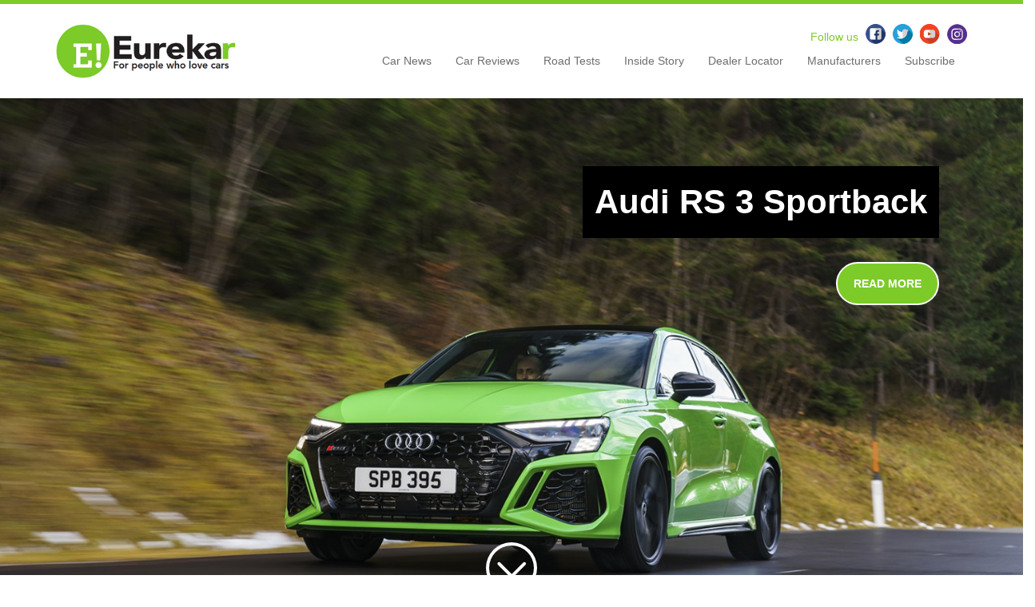

--- FILE ---
content_type: text/html; charset=UTF-8
request_url: https://www.eurekar.co.uk/manufacturers/audi/rs3
body_size: 23348
content:
<!DOCTYPE html>
<html lang="en">
	<head>
		<meta http-equiv="Content-Type" content="text/html;charset=utf-8" />
		<meta name="description" content="Audi RS3 news and reviews brought to you by Eurekar the home of car reviews, first drives and an extensive collection of Road Tests. | Eurekar">
		<meta name="keywords" content="">
		<meta name="author" content="">
        <meta name="viewport" content="width=device-width, initial-scale=1">
		<!-- Twitter Card data -->
		<meta name="twitter:card" content="">
		<meta name="twitter:title" content="Audi RS3 news and reviews | Eurekar" />
		<meta name="twitter:description" content="Eurekar brings you new car reviews, first drives and an extensive collection of Road Tests, brought to you by experienced motoring writers.">
		<meta name="twitter:image:src" content="">

		<!-- Open Graph data -->
		<meta property="og:title" content="Audi RS3 news and reviews | Eurekar" />
		<meta property="og:type" content="website" />
		<meta property="og:url" content="https://www.eurekar.co.uk/manufacturers/audi/rs3" />
		<meta property="og:image" content="" />
		<meta property="og:image:url" content="" />
		<meta property="og:description" content="Eurekar brings you new car reviews, first drives and an extensive collection of Road Tests, brought to you by experienced motoring writers." />

		<link type="text/css" rel="stylesheet" href="https://www.eurekar.co.uk/css/style.css?20170103">
		<link rel="stylesheet" type="text/css" href="https://www.eurekar.co.uk/slick/slick.css"/>
		<link rel="stylesheet" type="text/css" href="https://www.eurekar.co.uk/slick/slick-theme.css"/>

		<!-- <link rel="stylesheet" href="//maxcdn.bootstrapcdn.com/font-awesome/4.1.0/css/font-awesome.min.css"> -->
		<script src="https://www.eurekar.co.uk/js/packages/modernizr/modernizr-2.7.1.min.js"></script>

		<script src="//ajax.googleapis.com/ajax/libs/jquery/1.11.0/jquery.min.js"></script>

		<!-- Latest compiled and minified JavaScript -->
		<script src="https://maxcdn.bootstrapcdn.com/bootstrap/3.3.7/js/bootstrap.min.js" integrity="sha384-Tc5IQib027qvyjSMfHjOMaLkfuWVxZxUPnCJA7l2mCWNIpG9mGCD8wGNIcPD7Txa" crossorigin="anonymous"></script>

		<!--Make sure JS files are loaded first for popups-->
		<script src="https://www.eurekar.co.uk/js/packages/jquery.fancybox.js"></script>
		<script type="text/javascript" src="https://www.eurekar.co.uk/js/packages/jquery.colorbox.js"></script>
		<script type="text/javascript" src="https://www.eurekar.co.uk/js/packages/jquery.bxslider.js"></script>

		<title>Audi RS3 news and reviews | Eurekar</title>
		<!--[if lt IE 9]>
			<script src="https://oss.maxcdn.com/libs/html5shiv/3.7.0/html5shiv.js"></script>
			<script src="https://oss.maxcdn.com/libs/respond.js/1.4.2/respond.min.js"></script>
		<![endif]-->
		<!--[if lt IE 8]>
			<link href="bootstrap-ie7/boostrap-ie7-master/css/bootstrap-ie7.css" rel="stylesheet" type="text/css">
		<![endif]-->

		<script>
		var _gaq = _gaq || [];
		_gaq.push(['_setAccount', 'UA-59361724-1']);
		_gaq.push(['_trackPageview']);

		(function() {
			var ga = document.createElement('script'); ga.type = 'text/javascript'; ga.async = true;
			ga.src = ('https:' == document.location.protocol ? 'https://ssl' : 'http://www') + '.google-analytics.com/ga.js';
			var s = document.getElementsByTagName('script')[0]; s.parentNode.insertBefore(ga, s);
		})();
		</script>

		<!-- Hotjar Tracking Code for https://www.eurekar.co.uk/ -->
		<script>
		    (function(h,o,t,j,a,r){
		        h.hj=h.hj||function(){(h.hj.q=h.hj.q||[]).push(arguments)};
		        h._hjSettings={hjid:858452,hjsv:6};
		        a=o.getElementsByTagName('head')[0];
		        r=o.createElement('script');r.async=1;
		        r.src=t+h._hjSettings.hjid+j+h._hjSettings.hjsv;
		        a.appendChild(r);
		    })(window,document,'https://static.hotjar.com/c/hotjar-','.js?sv=');
		</script>

        <link rel="icon" type="image/x-icon" href="https://www.eurekar.co.uk/favicon.ico"/>
        <link href='https://fonts.googleapis.com/css?family=Rokkitt:700' rel='stylesheet' type='text/css'>
        <link rel="self" type="application/atom+xml" href="https://www.eurekar.co.uk/feed" ></link>
	</head>
	<body>

    		<div id="fb-root"></div>
		<script>(function(d, s, id) {
			var js, fjs = d.getElementsByTagName(s)[0];
			if (d.getElementById(id)) return;
			js = d.createElement(s); js.id = id;
			js.src = "//connect.facebook.net/en_GB/all.js#xfbml=1&status=0";
			fjs.parentNode.insertBefore(js, fjs);
		}(document, 'script', 'facebook-jssdk'));</script>

		
		<header class="header">
  <div class="container">
    <div class="row">
      <div class="col-md-3 col-sm-6 col-xs-6 header--logo-container">
        <a href="https://www.eurekar.co.uk"><img src="https://www.eurekar.co.uk/images/layout/Eurekar-logo.png?20141217" alt="Eurekar" class="img-responsive header--logo"></a>
      </div>
      <div class="col-md-9 col-sm-12 col-xs-12 header--nav">
        <div class="header--social-icons">
          <p>Follow us</p>
          <a href="https://www.facebook.com/eurekarUK/" target="_blank"><img src="https://www.eurekar.co.uk/images/layout/social/fb_icon.png" alt="Eurekar Facebook" class="img-responsive"></a>
          <a href="https://twitter.com/eurekaruk" target="_blank"><img src="https://www.eurekar.co.uk/images/layout/social/tw_icon.png" alt="Eurekar Twitter" class="img-responsive"></a>
          <a href="https://www.youtube.com/channel/UCoqdnqIKf7C-KDhrGRDO1nQ" target="_blank"><img src="https://www.eurekar.co.uk/images/layout/social/yt_icon.png" alt="Eurekar Youtube" class="img-responsive"></a>
          <a href="https://www.instagram.com/eurekaruk/" target="_blank"><img src="https://www.eurekar.co.uk/images/layout/social/ig_icon.png" alt="Eurekar Instagram" class="img-responsive"></a>
        </div>
        <nav class="navbar navbar-default">
          <div class="container-fluid">
            <!-- Brand and toggle get grouped for better mobile display -->
            <div class="navbar-header">
              <button type="button" class="navbar-toggle collapsed" data-toggle="collapse" data-target="#bs-example-navbar-collapse-1" aria-expanded="false">
                <span class="sr-only">Toggle navigation</span>
                <span class="icon-bar"></span>
                <span class="icon-bar"></span>
                <span class="icon-bar"></span>
              </button>
            </div>

            <!-- Collect the nav links, forms, and other content for toggling -->
            <div class="collapse navbar-collapse" id="bs-example-navbar-collapse-1">
              <ul class="nav navbar-nav navbar-right">
                <li><a href="https://www.eurekar.co.uk/car-news">Car News</a></li>
                <li><a href="https://www.eurekar.co.uk/car-reviews">Car Reviews</a></li>
                <li><a href="https://www.eurekar.co.uk/road-tests">Road Tests</a></li>
                <li><a href="https://www.eurekar.co.uk/inside-stories">Inside Story</a></li>
                <li><a href="https://www.eurekar.co.uk/dealer-locator">Dealer Locator</a></li>
                <li><a href="https://www.eurekar.co.uk/manufacturers">Manufacturers</a></li>
                <li><a href="https://www.eurekar.co.uk/subscriptions/create">Subscribe</a></li>
              </ul>
            </div><!-- /.navbar-collapse -->
          </div><!-- /.container-fluid -->
        </nav>
      </div>
    </div>
  </div>
</header>

		
    <div class="featured-article">
              <div class="featured-article--image">
          <img src="https://s3-eu-west-1.amazonaws.com/eurekar-v2/uploads/images/large/rsfa.jpg" class="img-responsive" alt="Audi RS 3 Sportback ">
        </div>
            <div class="container">
        <div class="featured-article--information">
                    
                <div class="featured-article--title">
                  <p>
                                      <span><a href="https://www.eurekar.co.uk/articles/2022-11-26/audi-rs-3-sportback">Audi RS 3 Sportback </a></span>
                                    </p>
                  <div class="clearfix"></div>
                </div>

                <div class="featured-article--information--button">
                  <a href="https://www.eurekar.co.uk/articles/2022-11-26/audi-rs-3-sportback" class="btn btn-discover-more">READ MORE</a>
                </div>

              </div>
        <div class="featured-article--button">
          <button class="btn-transparent btn-scroll" data-toggle="tooltip" data-placement="top" title="Click to scroll"><img src="https://www.eurekar.co.uk/images/down-arrow.png" class="img-responsive"></button>
        </div>

      </div>
    </div>


<div class="main-content container manufacturer-main-content">

  <!-- Latest Motoring News -->
  <div class="row">
    <div class="col-md-12 news-section--title">
      <h3>Audi RS3  NEWS</h3>
    </div>
  </div>
  <div class="row search-row">
  <div class="col-md-8 search-row--search">

    <div class="input-group">
      <span class="input-group-btn">
        <img src="https://www.eurekar.co.uk/images/layout/super-search.png" alt="Super Search">
      </span>
      <button type="button" class="btn btn-search btn-lg" data-toggle="modal" data-target="#superSearch">
        Super Search
      </button>
    </div><!-- /input-group -->

    <p>Choose from one or more of the options to find the car for you.</p>

  </div>
  <div class="col-md-4 search-row--search">
    <div class="input-group">
      <span class="input-group-btn">
        <img src="https://www.eurekar.co.uk/images/layout/dealer-locator.png" alt="Dealer Locator">
      </span>
      <button type="button" class="btn btn-search btn-lg" data-toggle="modal" data-target="#dealerLocator">
        DEALER LOCATOR
      </button>
    </div><!-- /input-group -->

    <p>Based on your search find the dealership <br>nearest to you.</p>

  </div>
</div>

<!-- Super Search Modal -->
<div class="modal fade" id="superSearch" tabindex="-1" role="dialog" aria-labelledby="myModalLabel">
<div class="modal-dialog" role="document">
  <div class="modal-content">
    <div class="modal-header">
      <p id="super-search-header">Super Search</p>
      <p>Choose from one or more of the options to find the car for you.</p>
      <button type="button" class="close" data-dismiss="modal" aria-label="Close"><span aria-hidden="true">&times;</span></button>
    </div>
    <div class="modal-body">
      <a name="super_search"></a>
<div class="row">
  <div class="col-xs-12">
    <div class="main-search-container">
      <div class="select-group">
        <form method="GET" action="https://www.eurekar.co.uk/search" accept-charset="UTF-8" id="carSearch">
        <h4 class="white"><span class="main-search-option">1</span>Choose a car</h4>
        <input type="hidden" name="search_results" value="1">

        <div class="form-group">
          <select name="car_make" id="car_make" class="form-control">
            <option value="0">Car Make:</option>
                        <option  value="23">Alfa Romeo</option>
                        <option  value="51">Aston Martin</option>
                        <option  value="11">Audi</option>
                        <option  value="45">Bentley Motors</option>
                        <option  value="3">BMW</option>
                        <option  value="58">Caterham</option>
                        <option  value="7">Chrysler</option>
                        <option  value="22">Citroen</option>
                        <option  value="29">Dacia</option>
                        <option  value="72">DS</option>
                        <option  value="42">Ferrari</option>
                        <option  value="36">Fiat</option>
                        <option  value="5">Ford</option>
                        <option  value="60">Great Wall</option>
                        <option  value="33">Honda</option>
                        <option  value="16">Hyundai</option>
                        <option  value="25">Infiniti</option>
                        <option  value="35">Isuzu</option>
                        <option  value="10">Jaguar</option>
                        <option  value="34">Jeep</option>
                        <option  value="19">Kia</option>
                        <option  value="55">Lamborghini</option>
                        <option  value="17">Land Rover</option>
                        <option  value="30">Lexus</option>
                        <option  value="53">Lotus</option>
                        <option  value="43">Maserati</option>
                        <option  value="21">Mazda</option>
                        <option  value="1">McLaren</option>
                        <option  value="6">Mercedes-Benz</option>
                        <option  value="20">MG</option>
                        <option  value="27">MINI</option>
                        <option  value="8">Mitsubishi</option>
                        <option  value="67">Morgan</option>
                        <option  value="37">Nissan</option>
                        <option  value="68">Perodua</option>
                        <option  value="14">Peugeot</option>
                        <option  value="32">Porsche</option>
                        <option  value="49">Proton</option>
                        <option  value="31">Renault</option>
                        <option  value="4">Rolls-Royce</option>
                        <option  value="9">SEAT</option>
                        <option  value="47">Skoda</option>
                        <option  value="59">Smart</option>
                        <option  value="18">SsangYong</option>
                        <option  value="24">Subaru</option>
                        <option  value="13">Suzuki</option>
                        <option  value="50">Tesla</option>
                        <option  value="15">Toyota</option>
                        <option  value="12">Vauxhall</option>
                        <option  value="2">Volkswagen</option>
                        <option  value="26">Volvo</option>
                      </select>
        </div>
				
        <div class="form-group">
          <select name="car_model" id="car_model" class="form-control">
                        <option selected value="0">Car Model:</option>
                        <option  value="310"> i-MiEV</option>
                        <option  value="233">1 Series</option>
                        <option  value="387">108</option>
                        <option  value="615">124 Spider</option>
                        <option  value="328">147</option>
                        <option  value="263">159</option>
                        <option  value="359">166</option>
                        <option  value="297">180</option>
                        <option  value="305">2</option>
                        <option  value="576">2 Series</option>
                        <option  value="131">2-Series Active Tourer</option>
                        <option  value="561">2-Series Convertible</option>
                        <option  value="5">2-Series Coupe</option>
                        <option  value="587">2-Series Gran Tourer</option>
                        <option  value="602">2-Series Saloon</option>
                        <option  value="388">2008</option>
                        <option  value="397">206</option>
                        <option  value="389">208</option>
                        <option  value="281">220</option>
                        <option  value="464">25</option>
                        <option  value="173">3</option>
                        <option  value="1">3 Series</option>
                        <option  value="311">3 Wheeler</option>
                        <option  value="366">3-Series Coupe</option>
                        <option  value="222">3-Series Gran Turismo</option>
                        <option  value="603">3-Series Saloon</option>
                        <option  value="227">3-Series Touring</option>
                        <option  value="363">300</option>
                        <option  value="390">3008</option>
                        <option  value="247">300C</option>
                        <option  value="401">300C Touring</option>
                        <option  value="398">308</option>
                        <option  value="377">320 CDI</option>
                        <option  value="283">350z</option>
                        <option  value="137">370Z</option>
                        <option  value="577">4 Series</option>
                        <option  value="136">4-Series Convertible</option>
                        <option  value="28">4-Series Coupe</option>
                        <option  value="405">4-Series Gran Coupe</option>
                        <option  value="285">4/4</option>
                        <option  value="463">45</option>
                        <option  value="593">488</option>
                        <option  value="33">4C</option>
                        <option  value="3619">5</option>
                        <option  value="3620">5</option>
                        <option  value="3621">5</option>
                        <option  value="3622">5</option>
                        <option  value="3623">5</option>
                        <option  value="3624">5</option>
                        <option  value="3625">5</option>
                        <option  value="3626">5</option>
                        <option  value="3627">5</option>
                        <option  value="3628">5</option>
                        <option  value="3629">5</option>
                        <option  value="3630">5</option>
                        <option  value="3631">5</option>
                        <option  value="3632">5</option>
                        <option  value="3633">5</option>
                        <option  value="3634">5</option>
                        <option  value="3635">5</option>
                        <option  value="3636">5</option>
                        <option  value="3637">5</option>
                        <option  value="3638">5</option>
                        <option  value="3639">5</option>
                        <option  value="3640">5</option>
                        <option  value="3641">5</option>
                        <option  value="3642">5</option>
                        <option  value="3643">5</option>
                        <option  value="3644">5</option>
                        <option  value="3645">5</option>
                        <option  value="3646">5</option>
                        <option  value="3647">5</option>
                        <option  value="3648">5</option>
                        <option  value="3649">5</option>
                        <option  value="3650">5</option>
                        <option  value="3651">5</option>
                        <option  value="3652">5</option>
                        <option  value="3653">5</option>
                        <option  value="3654">5</option>
                        <option  value="3655">5</option>
                        <option  value="3656">5</option>
                        <option  value="3657">5</option>
                        <option  value="3658">5</option>
                        <option  value="3659">5</option>
                        <option  value="3660">5</option>
                        <option  value="3661">5</option>
                        <option  value="3662">5</option>
                        <option  value="3663">5</option>
                        <option  value="3664">5</option>
                        <option  value="3665">5</option>
                        <option  value="3666">5</option>
                        <option  value="3667">5</option>
                        <option  value="340">5</option>
                        <option  value="3668">5</option>
                        <option  value="3669">5</option>
                        <option  value="3670">5</option>
                        <option  value="3671">5</option>
                        <option  value="3672">5</option>
                        <option  value="3673">5</option>
                        <option  value="3674">5</option>
                        <option  value="3675">5</option>
                        <option  value="3676">5</option>
                        <option  value="3677">5</option>
                        <option  value="3678">5</option>
                        <option  value="3679">5</option>
                        <option  value="3680">5</option>
                        <option  value="3681">5</option>
                        <option  value="3682">5</option>
                        <option  value="3683">5</option>
                        <option  value="3684">5</option>
                        <option  value="3685">5</option>
                        <option  value="3686">5</option>
                        <option  value="3687">5</option>
                        <option  value="3688">5</option>
                        <option  value="3689">5</option>
                        <option  value="3690">5</option>
                        <option  value="3691">5</option>
                        <option  value="3692">5</option>
                        <option  value="3693">5</option>
                        <option  value="3694">5</option>
                        <option  value="3695">5</option>
                        <option  value="3696">5</option>
                        <option  value="3697">5</option>
                        <option  value="3698">5</option>
                        <option  value="3699">5</option>
                        <option  value="3700">5</option>
                        <option  value="3701">5</option>
                        <option  value="3702">5</option>
                        <option  value="3703">5</option>
                        <option  value="3704">5</option>
                        <option  value="3705">5</option>
                        <option  value="3706">5</option>
                        <option  value="3707">5</option>
                        <option  value="3708">5</option>
                        <option  value="3709">5</option>
                        <option  value="3710">5</option>
                        <option  value="3711">5</option>
                        <option  value="3712">5</option>
                        <option  value="3713">5</option>
                        <option  value="3714">5</option>
                        <option  value="3715">5</option>
                        <option  value="3716">5</option>
                        <option  value="3717">5</option>
                        <option  value="3718">5</option>
                        <option  value="3719">5</option>
                        <option  value="3720">5</option>
                        <option  value="3721">5</option>
                        <option  value="3722">5</option>
                        <option  value="3723">5</option>
                        <option  value="3724">5</option>
                        <option  value="3725">5</option>
                        <option  value="3726">5</option>
                        <option  value="3727">5</option>
                        <option  value="3728">5</option>
                        <option  value="3729">5</option>
                        <option  value="3730">5</option>
                        <option  value="3731">5</option>
                        <option  value="3732">5</option>
                        <option  value="3733">5</option>
                        <option  value="3734">5</option>
                        <option  value="3735">5</option>
                        <option  value="3736">5</option>
                        <option  value="3737">5</option>
                        <option  value="3738">5</option>
                        <option  value="3739">5</option>
                        <option  value="3740">5</option>
                        <option  value="3741">5</option>
                        <option  value="3742">5</option>
                        <option  value="3743">5</option>
                        <option  value="3744">5</option>
                        <option  value="3745">5</option>
                        <option  value="3746">5</option>
                        <option  value="3747">5</option>
                        <option  value="3748">5</option>
                        <option  value="3749">5</option>
                        <option  value="3750">5</option>
                        <option  value="3751">5</option>
                        <option  value="3752">5</option>
                        <option  value="3753">5</option>
                        <option  value="3754">5</option>
                        <option  value="3755">5</option>
                        <option  value="3756">5</option>
                        <option  value="3757">5</option>
                        <option  value="3758">5</option>
                        <option  value="3759">5</option>
                        <option  value="3760">5</option>
                        <option  value="3761">5</option>
                        <option  value="3762">5</option>
                        <option  value="3763">5</option>
                        <option  value="3764">5</option>
                        <option  value="3765">5</option>
                        <option  value="3766">5</option>
                        <option  value="3767">5</option>
                        <option  value="3768">5</option>
                        <option  value="3769">5</option>
                        <option  value="3770">5</option>
                        <option  value="3771">5</option>
                        <option  value="3772">5</option>
                        <option  value="3773">5</option>
                        <option  value="3774">5</option>
                        <option  value="3775">5</option>
                        <option  value="3776">5</option>
                        <option  value="3777">5</option>
                        <option  value="3778">5</option>
                        <option  value="3779">5</option>
                        <option  value="3780">5</option>
                        <option  value="3781">5</option>
                        <option  value="3782">5</option>
                        <option  value="3783">5</option>
                        <option  value="3784">5</option>
                        <option  value="3785">5</option>
                        <option  value="3786">5</option>
                        <option  value="3787">5</option>
                        <option  value="3788">5</option>
                        <option  value="3789">5</option>
                        <option  value="3790">5</option>
                        <option  value="3791">5</option>
                        <option  value="3792">5</option>
                        <option  value="3793">5</option>
                        <option  value="3794">5</option>
                        <option  value="3795">5</option>
                        <option  value="3796">5</option>
                        <option  value="3797">5</option>
                        <option  value="3798">5</option>
                        <option  value="3799">5</option>
                        <option  value="3800">5</option>
                        <option  value="3801">5</option>
                        <option  value="3802">5</option>
                        <option  value="3803">5</option>
                        <option  value="40">5 Series</option>
                        <option  value="380">5-Series Gran Turismo</option>
                        <option  value="610">5-Series Saloon</option>
                        <option  value="3">5-Series Touring</option>
                        <option  value="71">500</option>
                        <option  value="391">5008</option>
                        <option  value="134">500C</option>
                        <option  value="55">500L</option>
                        <option  value="399">500X</option>
                        <option  value="392">508</option>
                        <option  value="646">530d xDrive M Sport</option>
                        <option  value="376">599</option>
                        <option  value="225">6</option>
                        <option  value="329">6 Estate</option>
                        <option  value="578">6 Series</option>
                        <option  value="647">6 Series GT</option>
                        <option  value="309">6-Series Convertible</option>
                        <option  value="318">6-Series Coupe</option>
                        <option  value="253">6-Series Gran Coupe</option>
                        <option  value="41">63 AMG</option>
                        <option  value="559">650S</option>
                        <option  value="4463">7</option>
                        <option  value="4464">7</option>
                        <option  value="4465">7</option>
                        <option  value="4466">7</option>
                        <option  value="4467">7</option>
                        <option  value="4468">7</option>
                        <option  value="4469">7</option>
                        <option  value="4470">7</option>
                        <option  value="4471">7</option>
                        <option  value="4472">7</option>
                        <option  value="4473">7</option>
                        <option  value="4474">7</option>
                        <option  value="4475">7</option>
                        <option  value="4476">7</option>
                        <option  value="4477">7</option>
                        <option  value="4478">7</option>
                        <option  value="4479">7</option>
                        <option  value="4480">7</option>
                        <option  value="4481">7</option>
                        <option  value="4482">7</option>
                        <option  value="4483">7</option>
                        <option  value="4484">7</option>
                        <option  value="4485">7</option>
                        <option  value="4486">7</option>
                        <option  value="4487">7</option>
                        <option  value="4488">7</option>
                        <option  value="4489">7</option>
                        <option  value="4490">7</option>
                        <option  value="4491">7</option>
                        <option  value="4492">7</option>
                        <option  value="4493">7</option>
                        <option  value="4494">7</option>
                        <option  value="4495">7</option>
                        <option  value="4496">7</option>
                        <option  value="4497">7</option>
                        <option  value="4498">7</option>
                        <option  value="4499">7</option>
                        <option  value="4500">7</option>
                        <option  value="4501">7</option>
                        <option  value="4502">7</option>
                        <option  value="4503">7</option>
                        <option  value="4504">7</option>
                        <option  value="4505">7</option>
                        <option  value="4506">7</option>
                        <option  value="4507">7</option>
                        <option  value="4508">7</option>
                        <option  value="4509">7</option>
                        <option  value="4510">7</option>
                        <option  value="4511">7</option>
                        <option  value="4512">7</option>
                        <option  value="4513">7</option>
                        <option  value="4514">7</option>
                        <option  value="4515">7</option>
                        <option  value="4516">7</option>
                        <option  value="4517">7</option>
                        <option  value="4518">7</option>
                        <option  value="4519">7</option>
                        <option  value="4520">7</option>
                        <option  value="4521">7</option>
                        <option  value="4522">7</option>
                        <option  value="4523">7</option>
                        <option  value="4524">7</option>
                        <option  value="4525">7</option>
                        <option  value="4526">7</option>
                        <option  value="4527">7</option>
                        <option  value="4528">7</option>
                        <option  value="4529">7</option>
                        <option  value="196">7</option>
                        <option  value="179">7 Series</option>
                        <option  value="604">7-Series Saloon</option>
                        <option  value="653">720S</option>
                        <option  value="465">75</option>
                        <option  value="466">9-3</option>
                        <option  value="468">9-4X</option>
                        <option  value="467">9-5</option>
                        <option  value="454">911</option>
                        <option  value="353">A 160</option>
                        <option  value="191">A 180</option>
                        <option  value="18">A 45 AMG</option>
                        <option  value="73">A-Class</option>
                        <option  value="189">A1</option>
                        <option  value="332">A2</option>
                        <option  value="100">A3</option>
                        <option  value="7">A3 Cabriolet</option>
                        <option  value="113">A3 Saloon</option>
                        <option  value="65">A4</option>
                        <option  value="317">A4 allroad quattro</option>
                        <option  value="269">A4 Avant</option>
                        <option  value="339">A4 Cabriolet</option>
                        <option  value="124">A5</option>
                        <option  value="286">A5 Cabriolet</option>
                        <option  value="43">A6</option>
                        <option  value="22">A6 allroad quattro</option>
                        <option  value="301">A6 Avant</option>
                        <option  value="187">A7 Sportback</option>
                        <option  value="142">A8</option>
                        <option  value="86">Accord</option>
                        <option  value="273">Accord Tourer</option>
                        <option  value="419">ADAM</option>
                        <option  value="445">Agila</option>
                        <option  value="410">Alhambra</option>
                        <option  value="365">Almera</option>
                        <option  value="408">Altea</option>
                        <option  value="488">Alto</option>
                        <option  value="502">Amarok</option>
                        <option  value="246">AMG</option>
                        <option  value="443">Ampera</option>
                        <option  value="442">Antara</option>
                        <option  value="636">Arona</option>
                        <option  value="658">Arteon</option>
                        <option  value="414">Astra</option>
                        <option  value="4">ASX</option>
                        <option  value="623">Ateca</option>
                        <option  value="506">Auris</option>
                        <option  value="2745">Avenger</option>
                        <option  value="223">Avenger</option>
                        <option  value="508">Avensis</option>
                        <option  value="274">Aventador</option>
                        <option  value="278">Aveo</option>
                        <option  value="495">Aygo</option>
                        <option  value="378">Azure</option>
                        <option  value="133">B 180</option>
                        <option  value="89">B-Class</option>
                        <option  value="195">B-MAX</option>
                        <option  value="270">B200</option>
                        <option  value="599">Baleno</option>
                        <option  value="186">Barchetta</option>
                        <option  value="522">Beetle</option>
                        <option  value="601">Bentayga</option>
                        <option  value="204">Berlingo Multispace</option>
                        <option  value="394">Bipper Tepee</option>
                        <option  value="582">BLS</option>
                        <option  value="457">Boxster</option>
                        <option  value="214">Bravo</option>
                        <option  value="302">Brera</option>
                        <option  value="479">BRZ</option>
                        <option  value="44">C-Class</option>
                        <option  value="212">C-Class Coupe</option>
                        <option  value="159">C-Class Estate</option>
                        <option  value="295">C-Crosser</option>
                        <option  value="624">C-HR</option>
                        <option  value="166">C-MAX</option>
                        <option  value="53">C1</option>
                        <option  value="336">C180</option>
                        <option  value="360">C2</option>
                        <option  value="368">C200</option>
                        <option  value="291">C220</option>
                        <option  value="148">C3</option>
                        <option  value="649">C3 Aircross</option>
                        <option  value="199">C3 Picasso</option>
                        <option  value="584">C3 Pluriel</option>
                        <option  value="546">C30</option>
                        <option  value="252">C4</option>
                        <option  value="321">C4 Aircross</option>
                        <option  value="97">C4 Cactus</option>
                        <option  value="20">C4 Grand Picasso</option>
                        <option  value="83">C4 Picasso</option>
                        <option  value="188">C5</option>
                        <option  value="122">C5 Tourer</option>
                        <option  value="258">C6</option>
                        <option  value="231">C63</option>
                        <option  value="547">C70</option>
                        <option  value="382">C8</option>
                        <option  value="534">Caddy</option>
                        <option  value="282">Caliber</option>
                        <option  value="528">California</option>
                        <option  value="90">California</option>
                        <option  value="215">Camaro</option>
                        <option  value="102">Captiva</option>
                        <option  value="423">Captur</option>
                        <option  value="533">Caravelle</option>
                        <option  value="115">Carens</option>
                        <option  value="345">Carisma</option>
                        <option  value="439">Cascada</option>
                        <option  value="441">Cavalier</option>
                        <option  value="459">Cayenne</option>
                        <option  value="456">Cayman</option>
                        <option  value="531">CC</option>
                        <option  value="114">cee&#039;d</option>
                        <option  value="229">cee&#039;d Sportswagon</option>
                        <option  value="659">Ceed</option>
                        <option  value="551">Celerio</option>
                        <option  value="516">Celica</option>
                        <option  value="333">Charade</option>
                        <option  value="160">Cherokee</option>
                        <option  value="500">Citigo</option>
                        <option  value="61">Civic</option>
                        <option  value="375">Civic Hybrid</option>
                        <option  value="99">Civic Tourer</option>
                        <option  value="364">CL-Class Coupe</option>
                        <option  value="36">CLA-Class</option>
                        <option  value="338">CLC-Class</option>
                        <option  value="433">Clio</option>
                        <option  value="324">CLK-Class Cabriolet</option>
                        <option  value="379">CLK-Class Coupe</option>
                        <option  value="161">CLS-Class</option>
                        <option  value="266">Colt</option>
                        <option  value="661">Combo Life</option>
                        <option  value="662">Combo Life</option>
                        <option  value="132">Compass</option>
                        <option  value="104">Continental</option>
                        <option  value="518">Corolla</option>
                        <option  value="511">Corona</option>
                        <option  value="418">Corsa</option>
                        <option  value="190">Corvette</option>
                        <option  value="293">Coupe</option>
                        <option  value="82">CR-V</option>
                        <option  value="42">CR-Z</option>
                        <option  value="298">Crossfire</option>
                        <option  value="630">Crossland</option>
                        <option  value="167">Cruze</option>
                        <option  value="70">CT 200h</option>
                        <option  value="251">CTS</option>
                        <option  value="234">Cube</option>
                        <option  value="413">Cupra</option>
                        <option  value="567">CX-3</option>
                        <option  value="84">CX-5</option>
                        <option  value="162">CX-7</option>
                        <option  value="52">D-Max</option>
                        <option  value="600">Dawn</option>
                        <option  value="645">DB11 Volante</option>
                        <option  value="299">DB9</option>
                        <option  value="209">Defender</option>
                        <option  value="77">Delta</option>
                        <option  value="644">Direct Line</option>
                        <option  value="580">Discovery</option>
                        <option  value="402">Discovery Sport</option>
                        <option  value="126">Doblo</option>
                        <option  value="400">DS 3</option>
                        <option  value="656">DS 7 Crossback</option>
                        <option  value="23">DS3</option>
                        <option  value="581">DS3</option>
                        <option  value="51">DS4</option>
                        <option  value="598">DS4</option>
                        <option  value="585">DS5</option>
                        <option  value="138">DS5</option>
                        <option  value="29">Duster</option>
                        <option  value="10">E-Class</option>
                        <option  value="262">E-Class Cabriolet</option>
                        <option  value="172">E-Class Coupe</option>
                        <option  value="351">E-Class Estate</option>
                        <option  value="633">E-PACE</option>
                        <option  value="641">E-PACE</option>
                        <option  value="326">E220</option>
                        <option  value="346">E350</option>
                        <option  value="655">Eclipse Cross</option>
                        <option  value="2">EcoSport</option>
                        <option  value="157">Edge</option>
                        <option  value="203">Elise</option>
                        <option  value="535">Eos</option>
                        <option  value="435">Espace</option>
                        <option  value="238">Evora</option>
                        <option  value="249">EX</option>
                        <option  value="430">Exeo</option>
                        <option  value="165">Exige</option>
                        <option  value="348">F-Cell</option>
                        <option  value="501">F-PACE</option>
                        <option  value="6">F-Type</option>
                        <option  value="491">Fabia</option>
                        <option  value="358">FF</option>
                        <option  value="14">Fiesta</option>
                        <option  value="436">Fluence</option>
                        <option  value="197">Flying Spur</option>
                        <option  value="121">Focus</option>
                        <option  value="277">Focus Estate</option>
                        <option  value="480">Forester</option>
                        <option  value="575">forfour</option>
                        <option  value="469">fortwo</option>
                        <option  value="536">Fox</option>
                        <option  value="35">Freelander 2</option>
                        <option  value="184">FX</option>
                        <option  value="232">G Series</option>
                        <option  value="257">G-Class</option>
                        <option  value="337">G40R</option>
                        <option  value="349">Galant</option>
                        <option  value="272">Galaxy</option>
                        <option  value="460">GEN-2</option>
                        <option  value="1024">Genesis</option>
                        <option  value="1280">Genesis</option>
                        <option  value="1536">Genesis</option>
                        <option  value="1792">Genesis</option>
                        <option  value="2048">Genesis</option>
                        <option  value="2304">Genesis</option>
                        <option  value="2560">Genesis</option>
                        <option  value="2816">Genesis</option>
                        <option  value="3072">Genesis</option>
                        <option  value="1025">Genesis</option>
                        <option  value="1281">Genesis</option>
                        <option  value="1537">Genesis</option>
                        <option  value="1793">Genesis</option>
                        <option  value="2049">Genesis</option>
                        <option  value="2305">Genesis</option>
                        <option  value="2561">Genesis</option>
                        <option  value="2817">Genesis</option>
                        <option  value="3073">Genesis</option>
                        <option  value="1026">Genesis</option>
                        <option  value="1282">Genesis</option>
                        <option  value="1538">Genesis</option>
                        <option  value="1794">Genesis</option>
                        <option  value="2050">Genesis</option>
                        <option  value="2306">Genesis</option>
                        <option  value="2562">Genesis</option>
                        <option  value="2818">Genesis</option>
                        <option  value="3074">Genesis</option>
                        <option  value="1027">Genesis</option>
                        <option  value="1283">Genesis</option>
                        <option  value="1539">Genesis</option>
                        <option  value="1795">Genesis</option>
                        <option  value="2051">Genesis</option>
                        <option  value="2307">Genesis</option>
                        <option  value="2563">Genesis</option>
                        <option  value="2819">Genesis</option>
                        <option  value="3075">Genesis</option>
                        <option  value="1028">Genesis</option>
                        <option  value="1284">Genesis</option>
                        <option  value="1540">Genesis</option>
                        <option  value="1796">Genesis</option>
                        <option  value="2052">Genesis</option>
                        <option  value="2308">Genesis</option>
                        <option  value="2564">Genesis</option>
                        <option  value="2820">Genesis</option>
                        <option  value="3076">Genesis</option>
                        <option  value="1029">Genesis</option>
                        <option  value="1285">Genesis</option>
                        <option  value="1541">Genesis</option>
                        <option  value="1797">Genesis</option>
                        <option  value="2053">Genesis</option>
                        <option  value="2309">Genesis</option>
                        <option  value="2565">Genesis</option>
                        <option  value="2821">Genesis</option>
                        <option  value="3077">Genesis</option>
                        <option  value="1030">Genesis</option>
                        <option  value="1286">Genesis</option>
                        <option  value="1542">Genesis</option>
                        <option  value="1798">Genesis</option>
                        <option  value="2054">Genesis</option>
                        <option  value="2310">Genesis</option>
                        <option  value="2566">Genesis</option>
                        <option  value="2822">Genesis</option>
                        <option  value="3078">Genesis</option>
                        <option  value="1031">Genesis</option>
                        <option  value="1287">Genesis</option>
                        <option  value="1543">Genesis</option>
                        <option  value="1799">Genesis</option>
                        <option  value="2055">Genesis</option>
                        <option  value="2311">Genesis</option>
                        <option  value="2567">Genesis</option>
                        <option  value="2823">Genesis</option>
                        <option  value="3079">Genesis</option>
                        <option  value="1032">Genesis</option>
                        <option  value="1288">Genesis</option>
                        <option  value="1544">Genesis</option>
                        <option  value="1800">Genesis</option>
                        <option  value="2056">Genesis</option>
                        <option  value="2312">Genesis</option>
                        <option  value="2568">Genesis</option>
                        <option  value="2824">Genesis</option>
                        <option  value="3080">Genesis</option>
                        <option  value="1033">Genesis</option>
                        <option  value="1289">Genesis</option>
                        <option  value="1545">Genesis</option>
                        <option  value="1801">Genesis</option>
                        <option  value="2057">Genesis</option>
                        <option  value="2313">Genesis</option>
                        <option  value="2569">Genesis</option>
                        <option  value="2825">Genesis</option>
                        <option  value="3081">Genesis</option>
                        <option  value="1034">Genesis</option>
                        <option  value="1290">Genesis</option>
                        <option  value="1546">Genesis</option>
                        <option  value="1802">Genesis</option>
                        <option  value="2058">Genesis</option>
                        <option  value="2314">Genesis</option>
                        <option  value="2570">Genesis</option>
                        <option  value="2826">Genesis</option>
                        <option  value="3082">Genesis</option>
                        <option  value="1035">Genesis</option>
                        <option  value="1291">Genesis</option>
                        <option  value="1547">Genesis</option>
                        <option  value="1803">Genesis</option>
                        <option  value="2059">Genesis</option>
                        <option  value="2315">Genesis</option>
                        <option  value="2571">Genesis</option>
                        <option  value="2827">Genesis</option>
                        <option  value="3083">Genesis</option>
                        <option  value="1036">Genesis</option>
                        <option  value="1292">Genesis</option>
                        <option  value="1548">Genesis</option>
                        <option  value="1804">Genesis</option>
                        <option  value="2060">Genesis</option>
                        <option  value="2316">Genesis</option>
                        <option  value="2572">Genesis</option>
                        <option  value="2828">Genesis</option>
                        <option  value="3084">Genesis</option>
                        <option  value="1037">Genesis</option>
                        <option  value="1293">Genesis</option>
                        <option  value="1549">Genesis</option>
                        <option  value="1805">Genesis</option>
                        <option  value="2061">Genesis</option>
                        <option  value="2317">Genesis</option>
                        <option  value="2573">Genesis</option>
                        <option  value="2829">Genesis</option>
                        <option  value="3085">Genesis</option>
                        <option  value="1038">Genesis</option>
                        <option  value="1294">Genesis</option>
                        <option  value="1550">Genesis</option>
                        <option  value="1806">Genesis</option>
                        <option  value="2062">Genesis</option>
                        <option  value="2318">Genesis</option>
                        <option  value="2574">Genesis</option>
                        <option  value="2830">Genesis</option>
                        <option  value="3086">Genesis</option>
                        <option  value="1039">Genesis</option>
                        <option  value="1295">Genesis</option>
                        <option  value="1551">Genesis</option>
                        <option  value="1807">Genesis</option>
                        <option  value="2063">Genesis</option>
                        <option  value="2319">Genesis</option>
                        <option  value="2575">Genesis</option>
                        <option  value="2831">Genesis</option>
                        <option  value="3087">Genesis</option>
                        <option  value="1040">Genesis</option>
                        <option  value="1296">Genesis</option>
                        <option  value="1552">Genesis</option>
                        <option  value="1808">Genesis</option>
                        <option  value="2064">Genesis</option>
                        <option  value="2320">Genesis</option>
                        <option  value="2576">Genesis</option>
                        <option  value="2832">Genesis</option>
                        <option  value="3088">Genesis</option>
                        <option  value="1041">Genesis</option>
                        <option  value="1297">Genesis</option>
                        <option  value="1553">Genesis</option>
                        <option  value="1809">Genesis</option>
                        <option  value="2065">Genesis</option>
                        <option  value="2321">Genesis</option>
                        <option  value="2577">Genesis</option>
                        <option  value="2833">Genesis</option>
                        <option  value="1042">Genesis</option>
                        <option  value="1298">Genesis</option>
                        <option  value="1554">Genesis</option>
                        <option  value="1810">Genesis</option>
                        <option  value="2066">Genesis</option>
                        <option  value="2322">Genesis</option>
                        <option  value="2578">Genesis</option>
                        <option  value="2834">Genesis</option>
                        <option  value="1043">Genesis</option>
                        <option  value="1299">Genesis</option>
                        <option  value="1555">Genesis</option>
                        <option  value="1811">Genesis</option>
                        <option  value="2067">Genesis</option>
                        <option  value="2323">Genesis</option>
                        <option  value="2579">Genesis</option>
                        <option  value="2835">Genesis</option>
                        <option  value="1044">Genesis</option>
                        <option  value="1300">Genesis</option>
                        <option  value="1556">Genesis</option>
                        <option  value="1812">Genesis</option>
                        <option  value="2068">Genesis</option>
                        <option  value="2324">Genesis</option>
                        <option  value="2580">Genesis</option>
                        <option  value="2836">Genesis</option>
                        <option  value="1045">Genesis</option>
                        <option  value="1301">Genesis</option>
                        <option  value="1557">Genesis</option>
                        <option  value="1813">Genesis</option>
                        <option  value="2069">Genesis</option>
                        <option  value="2325">Genesis</option>
                        <option  value="2581">Genesis</option>
                        <option  value="2837">Genesis</option>
                        <option  value="1046">Genesis</option>
                        <option  value="1302">Genesis</option>
                        <option  value="1558">Genesis</option>
                        <option  value="1814">Genesis</option>
                        <option  value="2070">Genesis</option>
                        <option  value="2326">Genesis</option>
                        <option  value="2582">Genesis</option>
                        <option  value="2838">Genesis</option>
                        <option  value="1047">Genesis</option>
                        <option  value="1303">Genesis</option>
                        <option  value="1559">Genesis</option>
                        <option  value="1815">Genesis</option>
                        <option  value="2071">Genesis</option>
                        <option  value="2327">Genesis</option>
                        <option  value="2583">Genesis</option>
                        <option  value="2839">Genesis</option>
                        <option  value="1048">Genesis</option>
                        <option  value="1304">Genesis</option>
                        <option  value="1560">Genesis</option>
                        <option  value="1816">Genesis</option>
                        <option  value="2072">Genesis</option>
                        <option  value="2328">Genesis</option>
                        <option  value="2584">Genesis</option>
                        <option  value="2840">Genesis</option>
                        <option  value="1049">Genesis</option>
                        <option  value="1305">Genesis</option>
                        <option  value="1561">Genesis</option>
                        <option  value="1817">Genesis</option>
                        <option  value="2073">Genesis</option>
                        <option  value="2329">Genesis</option>
                        <option  value="2585">Genesis</option>
                        <option  value="2841">Genesis</option>
                        <option  value="1050">Genesis</option>
                        <option  value="1306">Genesis</option>
                        <option  value="1562">Genesis</option>
                        <option  value="1818">Genesis</option>
                        <option  value="2074">Genesis</option>
                        <option  value="2330">Genesis</option>
                        <option  value="2586">Genesis</option>
                        <option  value="2842">Genesis</option>
                        <option  value="1051">Genesis</option>
                        <option  value="1307">Genesis</option>
                        <option  value="1563">Genesis</option>
                        <option  value="1819">Genesis</option>
                        <option  value="2075">Genesis</option>
                        <option  value="2331">Genesis</option>
                        <option  value="2587">Genesis</option>
                        <option  value="2843">Genesis</option>
                        <option  value="1052">Genesis</option>
                        <option  value="1308">Genesis</option>
                        <option  value="1564">Genesis</option>
                        <option  value="1820">Genesis</option>
                        <option  value="2076">Genesis</option>
                        <option  value="2332">Genesis</option>
                        <option  value="2588">Genesis</option>
                        <option  value="2844">Genesis</option>
                        <option  value="1053">Genesis</option>
                        <option  value="1309">Genesis</option>
                        <option  value="1565">Genesis</option>
                        <option  value="1821">Genesis</option>
                        <option  value="2077">Genesis</option>
                        <option  value="2333">Genesis</option>
                        <option  value="2589">Genesis</option>
                        <option  value="2845">Genesis</option>
                        <option  value="1054">Genesis</option>
                        <option  value="1310">Genesis</option>
                        <option  value="1566">Genesis</option>
                        <option  value="1822">Genesis</option>
                        <option  value="2078">Genesis</option>
                        <option  value="2334">Genesis</option>
                        <option  value="2590">Genesis</option>
                        <option  value="2846">Genesis</option>
                        <option  value="1055">Genesis</option>
                        <option  value="1311">Genesis</option>
                        <option  value="1567">Genesis</option>
                        <option  value="1823">Genesis</option>
                        <option  value="2079">Genesis</option>
                        <option  value="2335">Genesis</option>
                        <option  value="2591">Genesis</option>
                        <option  value="2847">Genesis</option>
                        <option  value="1056">Genesis</option>
                        <option  value="1312">Genesis</option>
                        <option  value="1568">Genesis</option>
                        <option  value="1824">Genesis</option>
                        <option  value="2080">Genesis</option>
                        <option  value="2336">Genesis</option>
                        <option  value="2592">Genesis</option>
                        <option  value="2848">Genesis</option>
                        <option  value="1057">Genesis</option>
                        <option  value="1313">Genesis</option>
                        <option  value="1569">Genesis</option>
                        <option  value="1825">Genesis</option>
                        <option  value="2081">Genesis</option>
                        <option  value="2337">Genesis</option>
                        <option  value="2593">Genesis</option>
                        <option  value="2849">Genesis</option>
                        <option  value="1058">Genesis</option>
                        <option  value="1314">Genesis</option>
                        <option  value="1570">Genesis</option>
                        <option  value="1826">Genesis</option>
                        <option  value="2082">Genesis</option>
                        <option  value="2338">Genesis</option>
                        <option  value="2594">Genesis</option>
                        <option  value="2850">Genesis</option>
                        <option  value="1059">Genesis</option>
                        <option  value="1315">Genesis</option>
                        <option  value="1571">Genesis</option>
                        <option  value="1827">Genesis</option>
                        <option  value="2083">Genesis</option>
                        <option  value="2339">Genesis</option>
                        <option  value="2595">Genesis</option>
                        <option  value="2851">Genesis</option>
                        <option  value="1060">Genesis</option>
                        <option  value="1316">Genesis</option>
                        <option  value="1572">Genesis</option>
                        <option  value="1828">Genesis</option>
                        <option  value="2084">Genesis</option>
                        <option  value="2340">Genesis</option>
                        <option  value="2596">Genesis</option>
                        <option  value="2852">Genesis</option>
                        <option  value="1061">Genesis</option>
                        <option  value="1317">Genesis</option>
                        <option  value="1573">Genesis</option>
                        <option  value="1829">Genesis</option>
                        <option  value="2341">Genesis</option>
                        <option  value="2597">Genesis</option>
                        <option  value="2853">Genesis</option>
                        <option  value="550">Genesis</option>
                        <option  value="1062">Genesis</option>
                        <option  value="1318">Genesis</option>
                        <option  value="1574">Genesis</option>
                        <option  value="1830">Genesis</option>
                        <option  value="2342">Genesis</option>
                        <option  value="2598">Genesis</option>
                        <option  value="2854">Genesis</option>
                        <option  value="1063">Genesis</option>
                        <option  value="1319">Genesis</option>
                        <option  value="1575">Genesis</option>
                        <option  value="1831">Genesis</option>
                        <option  value="2599">Genesis</option>
                        <option  value="2855">Genesis</option>
                        <option  value="1064">Genesis</option>
                        <option  value="1320">Genesis</option>
                        <option  value="1576">Genesis</option>
                        <option  value="1832">Genesis</option>
                        <option  value="2600">Genesis</option>
                        <option  value="2856">Genesis</option>
                        <option  value="1065">Genesis</option>
                        <option  value="1321">Genesis</option>
                        <option  value="1577">Genesis</option>
                        <option  value="1833">Genesis</option>
                        <option  value="2601">Genesis</option>
                        <option  value="2857">Genesis</option>
                        <option  value="1066">Genesis</option>
                        <option  value="1322">Genesis</option>
                        <option  value="1578">Genesis</option>
                        <option  value="1834">Genesis</option>
                        <option  value="2858">Genesis</option>
                        <option  value="1067">Genesis</option>
                        <option  value="1323">Genesis</option>
                        <option  value="1579">Genesis</option>
                        <option  value="1835">Genesis</option>
                        <option  value="2859">Genesis</option>
                        <option  value="1068">Genesis</option>
                        <option  value="1324">Genesis</option>
                        <option  value="1580">Genesis</option>
                        <option  value="1836">Genesis</option>
                        <option  value="2860">Genesis</option>
                        <option  value="1069">Genesis</option>
                        <option  value="1325">Genesis</option>
                        <option  value="1581">Genesis</option>
                        <option  value="1837">Genesis</option>
                        <option  value="2861">Genesis</option>
                        <option  value="1070">Genesis</option>
                        <option  value="1326">Genesis</option>
                        <option  value="1582">Genesis</option>
                        <option  value="1838">Genesis</option>
                        <option  value="2862">Genesis</option>
                        <option  value="1071">Genesis</option>
                        <option  value="1327">Genesis</option>
                        <option  value="1583">Genesis</option>
                        <option  value="1839">Genesis</option>
                        <option  value="2863">Genesis</option>
                        <option  value="1072">Genesis</option>
                        <option  value="1328">Genesis</option>
                        <option  value="1584">Genesis</option>
                        <option  value="1840">Genesis</option>
                        <option  value="2864">Genesis</option>
                        <option  value="1073">Genesis</option>
                        <option  value="1329">Genesis</option>
                        <option  value="1585">Genesis</option>
                        <option  value="1841">Genesis</option>
                        <option  value="2865">Genesis</option>
                        <option  value="1074">Genesis</option>
                        <option  value="1330">Genesis</option>
                        <option  value="1586">Genesis</option>
                        <option  value="1842">Genesis</option>
                        <option  value="1075">Genesis</option>
                        <option  value="1331">Genesis</option>
                        <option  value="1587">Genesis</option>
                        <option  value="1843">Genesis</option>
                        <option  value="1076">Genesis</option>
                        <option  value="1332">Genesis</option>
                        <option  value="1588">Genesis</option>
                        <option  value="1844">Genesis</option>
                        <option  value="1077">Genesis</option>
                        <option  value="1333">Genesis</option>
                        <option  value="1589">Genesis</option>
                        <option  value="1845">Genesis</option>
                        <option  value="1078">Genesis</option>
                        <option  value="1334">Genesis</option>
                        <option  value="1590">Genesis</option>
                        <option  value="1846">Genesis</option>
                        <option  value="1079">Genesis</option>
                        <option  value="1335">Genesis</option>
                        <option  value="1847">Genesis</option>
                        <option  value="1080">Genesis</option>
                        <option  value="1336">Genesis</option>
                        <option  value="1848">Genesis</option>
                        <option  value="1081">Genesis</option>
                        <option  value="1337">Genesis</option>
                        <option  value="1849">Genesis</option>
                        <option  value="1082">Genesis</option>
                        <option  value="1338">Genesis</option>
                        <option  value="1850">Genesis</option>
                        <option  value="1083">Genesis</option>
                        <option  value="1339">Genesis</option>
                        <option  value="1851">Genesis</option>
                        <option  value="1084">Genesis</option>
                        <option  value="1340">Genesis</option>
                        <option  value="1852">Genesis</option>
                        <option  value="1085">Genesis</option>
                        <option  value="1341">Genesis</option>
                        <option  value="1853">Genesis</option>
                        <option  value="1086">Genesis</option>
                        <option  value="1342">Genesis</option>
                        <option  value="1854">Genesis</option>
                        <option  value="1087">Genesis</option>
                        <option  value="1343">Genesis</option>
                        <option  value="1855">Genesis</option>
                        <option  value="1088">Genesis</option>
                        <option  value="1344">Genesis</option>
                        <option  value="1856">Genesis</option>
                        <option  value="1089">Genesis</option>
                        <option  value="1345">Genesis</option>
                        <option  value="1857">Genesis</option>
                        <option  value="1090">Genesis</option>
                        <option  value="1346">Genesis</option>
                        <option  value="1858">Genesis</option>
                        <option  value="1091">Genesis</option>
                        <option  value="1347">Genesis</option>
                        <option  value="1859">Genesis</option>
                        <option  value="1092">Genesis</option>
                        <option  value="1348">Genesis</option>
                        <option  value="1860">Genesis</option>
                        <option  value="1093">Genesis</option>
                        <option  value="1349">Genesis</option>
                        <option  value="1861">Genesis</option>
                        <option  value="1094">Genesis</option>
                        <option  value="1350">Genesis</option>
                        <option  value="1862">Genesis</option>
                        <option  value="1095">Genesis</option>
                        <option  value="1351">Genesis</option>
                        <option  value="1863">Genesis</option>
                        <option  value="1096">Genesis</option>
                        <option  value="1352">Genesis</option>
                        <option  value="1864">Genesis</option>
                        <option  value="1097">Genesis</option>
                        <option  value="1353">Genesis</option>
                        <option  value="1865">Genesis</option>
                        <option  value="1098">Genesis</option>
                        <option  value="1354">Genesis</option>
                        <option  value="1866">Genesis</option>
                        <option  value="1099">Genesis</option>
                        <option  value="1355">Genesis</option>
                        <option  value="1867">Genesis</option>
                        <option  value="1100">Genesis</option>
                        <option  value="1356">Genesis</option>
                        <option  value="1868">Genesis</option>
                        <option  value="1101">Genesis</option>
                        <option  value="1357">Genesis</option>
                        <option  value="1869">Genesis</option>
                        <option  value="1102">Genesis</option>
                        <option  value="1358">Genesis</option>
                        <option  value="1870">Genesis</option>
                        <option  value="1103">Genesis</option>
                        <option  value="1359">Genesis</option>
                        <option  value="1871">Genesis</option>
                        <option  value="1104">Genesis</option>
                        <option  value="1360">Genesis</option>
                        <option  value="1872">Genesis</option>
                        <option  value="1105">Genesis</option>
                        <option  value="1361">Genesis</option>
                        <option  value="1873">Genesis</option>
                        <option  value="1106">Genesis</option>
                        <option  value="1362">Genesis</option>
                        <option  value="1874">Genesis</option>
                        <option  value="1107">Genesis</option>
                        <option  value="1363">Genesis</option>
                        <option  value="1875">Genesis</option>
                        <option  value="1108">Genesis</option>
                        <option  value="1364">Genesis</option>
                        <option  value="1876">Genesis</option>
                        <option  value="1109">Genesis</option>
                        <option  value="1365">Genesis</option>
                        <option  value="1877">Genesis</option>
                        <option  value="1110">Genesis</option>
                        <option  value="1366">Genesis</option>
                        <option  value="1878">Genesis</option>
                        <option  value="1111">Genesis</option>
                        <option  value="1367">Genesis</option>
                        <option  value="1879">Genesis</option>
                        <option  value="1112">Genesis</option>
                        <option  value="1368">Genesis</option>
                        <option  value="1880">Genesis</option>
                        <option  value="1113">Genesis</option>
                        <option  value="1369">Genesis</option>
                        <option  value="1881">Genesis</option>
                        <option  value="1114">Genesis</option>
                        <option  value="1370">Genesis</option>
                        <option  value="1882">Genesis</option>
                        <option  value="2650">Genesis</option>
                        <option  value="1115">Genesis</option>
                        <option  value="1371">Genesis</option>
                        <option  value="1883">Genesis</option>
                        <option  value="2651">Genesis</option>
                        <option  value="1116">Genesis</option>
                        <option  value="1372">Genesis</option>
                        <option  value="1884">Genesis</option>
                        <option  value="2652">Genesis</option>
                        <option  value="1117">Genesis</option>
                        <option  value="1373">Genesis</option>
                        <option  value="1885">Genesis</option>
                        <option  value="2653">Genesis</option>
                        <option  value="1118">Genesis</option>
                        <option  value="1374">Genesis</option>
                        <option  value="1886">Genesis</option>
                        <option  value="2654">Genesis</option>
                        <option  value="1119">Genesis</option>
                        <option  value="1375">Genesis</option>
                        <option  value="1887">Genesis</option>
                        <option  value="2655">Genesis</option>
                        <option  value="1120">Genesis</option>
                        <option  value="1376">Genesis</option>
                        <option  value="1888">Genesis</option>
                        <option  value="2656">Genesis</option>
                        <option  value="1121">Genesis</option>
                        <option  value="1377">Genesis</option>
                        <option  value="1889">Genesis</option>
                        <option  value="2657">Genesis</option>
                        <option  value="1122">Genesis</option>
                        <option  value="1378">Genesis</option>
                        <option  value="1890">Genesis</option>
                        <option  value="2658">Genesis</option>
                        <option  value="1123">Genesis</option>
                        <option  value="1379">Genesis</option>
                        <option  value="1891">Genesis</option>
                        <option  value="2659">Genesis</option>
                        <option  value="1124">Genesis</option>
                        <option  value="1380">Genesis</option>
                        <option  value="1892">Genesis</option>
                        <option  value="2660">Genesis</option>
                        <option  value="1125">Genesis</option>
                        <option  value="1381">Genesis</option>
                        <option  value="1893">Genesis</option>
                        <option  value="2661">Genesis</option>
                        <option  value="1126">Genesis</option>
                        <option  value="1382">Genesis</option>
                        <option  value="1894">Genesis</option>
                        <option  value="2662">Genesis</option>
                        <option  value="1127">Genesis</option>
                        <option  value="1383">Genesis</option>
                        <option  value="1895">Genesis</option>
                        <option  value="2663">Genesis</option>
                        <option  value="1128">Genesis</option>
                        <option  value="1384">Genesis</option>
                        <option  value="1896">Genesis</option>
                        <option  value="2664">Genesis</option>
                        <option  value="1129">Genesis</option>
                        <option  value="1385">Genesis</option>
                        <option  value="1897">Genesis</option>
                        <option  value="2665">Genesis</option>
                        <option  value="1130">Genesis</option>
                        <option  value="1386">Genesis</option>
                        <option  value="1898">Genesis</option>
                        <option  value="2666">Genesis</option>
                        <option  value="1131">Genesis</option>
                        <option  value="1387">Genesis</option>
                        <option  value="1899">Genesis</option>
                        <option  value="2667">Genesis</option>
                        <option  value="1132">Genesis</option>
                        <option  value="1388">Genesis</option>
                        <option  value="1900">Genesis</option>
                        <option  value="2668">Genesis</option>
                        <option  value="1133">Genesis</option>
                        <option  value="1389">Genesis</option>
                        <option  value="1901">Genesis</option>
                        <option  value="2669">Genesis</option>
                        <option  value="1134">Genesis</option>
                        <option  value="1390">Genesis</option>
                        <option  value="1902">Genesis</option>
                        <option  value="2670">Genesis</option>
                        <option  value="1135">Genesis</option>
                        <option  value="1391">Genesis</option>
                        <option  value="1903">Genesis</option>
                        <option  value="2671">Genesis</option>
                        <option  value="1136">Genesis</option>
                        <option  value="1392">Genesis</option>
                        <option  value="1904">Genesis</option>
                        <option  value="2672">Genesis</option>
                        <option  value="1137">Genesis</option>
                        <option  value="1393">Genesis</option>
                        <option  value="1905">Genesis</option>
                        <option  value="2673">Genesis</option>
                        <option  value="1138">Genesis</option>
                        <option  value="1394">Genesis</option>
                        <option  value="1906">Genesis</option>
                        <option  value="2674">Genesis</option>
                        <option  value="1139">Genesis</option>
                        <option  value="1395">Genesis</option>
                        <option  value="1907">Genesis</option>
                        <option  value="2419">Genesis</option>
                        <option  value="2675">Genesis</option>
                        <option  value="1140">Genesis</option>
                        <option  value="1396">Genesis</option>
                        <option  value="1908">Genesis</option>
                        <option  value="2420">Genesis</option>
                        <option  value="2676">Genesis</option>
                        <option  value="1141">Genesis</option>
                        <option  value="1397">Genesis</option>
                        <option  value="1909">Genesis</option>
                        <option  value="2421">Genesis</option>
                        <option  value="2677">Genesis</option>
                        <option  value="1142">Genesis</option>
                        <option  value="1398">Genesis</option>
                        <option  value="1910">Genesis</option>
                        <option  value="2422">Genesis</option>
                        <option  value="2678">Genesis</option>
                        <option  value="1143">Genesis</option>
                        <option  value="1399">Genesis</option>
                        <option  value="1911">Genesis</option>
                        <option  value="2423">Genesis</option>
                        <option  value="2679">Genesis</option>
                        <option  value="1144">Genesis</option>
                        <option  value="1400">Genesis</option>
                        <option  value="1912">Genesis</option>
                        <option  value="2424">Genesis</option>
                        <option  value="2680">Genesis</option>
                        <option  value="1145">Genesis</option>
                        <option  value="1401">Genesis</option>
                        <option  value="1913">Genesis</option>
                        <option  value="2425">Genesis</option>
                        <option  value="2681">Genesis</option>
                        <option  value="1146">Genesis</option>
                        <option  value="1402">Genesis</option>
                        <option  value="1914">Genesis</option>
                        <option  value="2426">Genesis</option>
                        <option  value="2682">Genesis</option>
                        <option  value="1147">Genesis</option>
                        <option  value="1403">Genesis</option>
                        <option  value="1915">Genesis</option>
                        <option  value="2171">Genesis</option>
                        <option  value="2427">Genesis</option>
                        <option  value="2683">Genesis</option>
                        <option  value="1148">Genesis</option>
                        <option  value="1404">Genesis</option>
                        <option  value="1660">Genesis</option>
                        <option  value="1916">Genesis</option>
                        <option  value="2172">Genesis</option>
                        <option  value="2428">Genesis</option>
                        <option  value="2684">Genesis</option>
                        <option  value="1149">Genesis</option>
                        <option  value="1405">Genesis</option>
                        <option  value="1661">Genesis</option>
                        <option  value="1917">Genesis</option>
                        <option  value="2173">Genesis</option>
                        <option  value="2429">Genesis</option>
                        <option  value="2685">Genesis</option>
                        <option  value="1150">Genesis</option>
                        <option  value="1406">Genesis</option>
                        <option  value="1662">Genesis</option>
                        <option  value="1918">Genesis</option>
                        <option  value="2174">Genesis</option>
                        <option  value="2430">Genesis</option>
                        <option  value="2686">Genesis</option>
                        <option  value="1151">Genesis</option>
                        <option  value="1407">Genesis</option>
                        <option  value="1663">Genesis</option>
                        <option  value="1919">Genesis</option>
                        <option  value="2175">Genesis</option>
                        <option  value="2431">Genesis</option>
                        <option  value="2687">Genesis</option>
                        <option  value="1152">Genesis</option>
                        <option  value="1408">Genesis</option>
                        <option  value="1664">Genesis</option>
                        <option  value="1920">Genesis</option>
                        <option  value="2176">Genesis</option>
                        <option  value="2432">Genesis</option>
                        <option  value="2688">Genesis</option>
                        <option  value="1153">Genesis</option>
                        <option  value="1409">Genesis</option>
                        <option  value="1665">Genesis</option>
                        <option  value="1921">Genesis</option>
                        <option  value="2177">Genesis</option>
                        <option  value="2433">Genesis</option>
                        <option  value="2689">Genesis</option>
                        <option  value="1154">Genesis</option>
                        <option  value="1410">Genesis</option>
                        <option  value="1666">Genesis</option>
                        <option  value="1922">Genesis</option>
                        <option  value="2178">Genesis</option>
                        <option  value="2434">Genesis</option>
                        <option  value="2690">Genesis</option>
                        <option  value="1155">Genesis</option>
                        <option  value="1411">Genesis</option>
                        <option  value="1667">Genesis</option>
                        <option  value="1923">Genesis</option>
                        <option  value="2179">Genesis</option>
                        <option  value="2435">Genesis</option>
                        <option  value="2691">Genesis</option>
                        <option  value="1156">Genesis</option>
                        <option  value="1412">Genesis</option>
                        <option  value="1668">Genesis</option>
                        <option  value="1924">Genesis</option>
                        <option  value="2180">Genesis</option>
                        <option  value="2436">Genesis</option>
                        <option  value="2692">Genesis</option>
                        <option  value="1157">Genesis</option>
                        <option  value="1413">Genesis</option>
                        <option  value="1669">Genesis</option>
                        <option  value="1925">Genesis</option>
                        <option  value="2181">Genesis</option>
                        <option  value="2437">Genesis</option>
                        <option  value="2693">Genesis</option>
                        <option  value="1158">Genesis</option>
                        <option  value="1414">Genesis</option>
                        <option  value="1670">Genesis</option>
                        <option  value="1926">Genesis</option>
                        <option  value="2182">Genesis</option>
                        <option  value="2438">Genesis</option>
                        <option  value="2694">Genesis</option>
                        <option  value="1159">Genesis</option>
                        <option  value="1415">Genesis</option>
                        <option  value="1671">Genesis</option>
                        <option  value="1927">Genesis</option>
                        <option  value="2183">Genesis</option>
                        <option  value="2439">Genesis</option>
                        <option  value="2695">Genesis</option>
                        <option  value="1160">Genesis</option>
                        <option  value="1416">Genesis</option>
                        <option  value="1672">Genesis</option>
                        <option  value="1928">Genesis</option>
                        <option  value="2184">Genesis</option>
                        <option  value="2440">Genesis</option>
                        <option  value="2696">Genesis</option>
                        <option  value="1161">Genesis</option>
                        <option  value="1417">Genesis</option>
                        <option  value="1673">Genesis</option>
                        <option  value="1929">Genesis</option>
                        <option  value="2185">Genesis</option>
                        <option  value="2441">Genesis</option>
                        <option  value="2697">Genesis</option>
                        <option  value="1162">Genesis</option>
                        <option  value="1418">Genesis</option>
                        <option  value="1674">Genesis</option>
                        <option  value="1930">Genesis</option>
                        <option  value="2186">Genesis</option>
                        <option  value="2442">Genesis</option>
                        <option  value="2698">Genesis</option>
                        <option  value="1163">Genesis</option>
                        <option  value="1419">Genesis</option>
                        <option  value="1675">Genesis</option>
                        <option  value="1931">Genesis</option>
                        <option  value="2187">Genesis</option>
                        <option  value="2443">Genesis</option>
                        <option  value="2699">Genesis</option>
                        <option  value="1164">Genesis</option>
                        <option  value="1420">Genesis</option>
                        <option  value="1676">Genesis</option>
                        <option  value="1932">Genesis</option>
                        <option  value="2188">Genesis</option>
                        <option  value="2444">Genesis</option>
                        <option  value="2700">Genesis</option>
                        <option  value="1165">Genesis</option>
                        <option  value="1421">Genesis</option>
                        <option  value="1677">Genesis</option>
                        <option  value="1933">Genesis</option>
                        <option  value="2189">Genesis</option>
                        <option  value="2445">Genesis</option>
                        <option  value="2701">Genesis</option>
                        <option  value="1166">Genesis</option>
                        <option  value="1422">Genesis</option>
                        <option  value="1678">Genesis</option>
                        <option  value="1934">Genesis</option>
                        <option  value="2190">Genesis</option>
                        <option  value="2446">Genesis</option>
                        <option  value="2702">Genesis</option>
                        <option  value="1167">Genesis</option>
                        <option  value="1423">Genesis</option>
                        <option  value="1679">Genesis</option>
                        <option  value="1935">Genesis</option>
                        <option  value="2191">Genesis</option>
                        <option  value="2447">Genesis</option>
                        <option  value="2703">Genesis</option>
                        <option  value="1168">Genesis</option>
                        <option  value="1424">Genesis</option>
                        <option  value="1680">Genesis</option>
                        <option  value="1936">Genesis</option>
                        <option  value="2192">Genesis</option>
                        <option  value="2448">Genesis</option>
                        <option  value="2704">Genesis</option>
                        <option  value="1169">Genesis</option>
                        <option  value="1425">Genesis</option>
                        <option  value="1681">Genesis</option>
                        <option  value="1937">Genesis</option>
                        <option  value="2193">Genesis</option>
                        <option  value="2449">Genesis</option>
                        <option  value="2705">Genesis</option>
                        <option  value="1170">Genesis</option>
                        <option  value="1426">Genesis</option>
                        <option  value="1682">Genesis</option>
                        <option  value="1938">Genesis</option>
                        <option  value="2194">Genesis</option>
                        <option  value="2450">Genesis</option>
                        <option  value="2706">Genesis</option>
                        <option  value="1171">Genesis</option>
                        <option  value="1427">Genesis</option>
                        <option  value="1683">Genesis</option>
                        <option  value="1939">Genesis</option>
                        <option  value="2195">Genesis</option>
                        <option  value="2451">Genesis</option>
                        <option  value="2707">Genesis</option>
                        <option  value="1172">Genesis</option>
                        <option  value="1428">Genesis</option>
                        <option  value="1684">Genesis</option>
                        <option  value="1940">Genesis</option>
                        <option  value="2196">Genesis</option>
                        <option  value="2452">Genesis</option>
                        <option  value="2708">Genesis</option>
                        <option  value="1173">Genesis</option>
                        <option  value="1429">Genesis</option>
                        <option  value="1685">Genesis</option>
                        <option  value="1941">Genesis</option>
                        <option  value="2197">Genesis</option>
                        <option  value="2453">Genesis</option>
                        <option  value="2709">Genesis</option>
                        <option  value="2965">Genesis</option>
                        <option  value="1174">Genesis</option>
                        <option  value="1430">Genesis</option>
                        <option  value="1686">Genesis</option>
                        <option  value="1942">Genesis</option>
                        <option  value="2198">Genesis</option>
                        <option  value="2454">Genesis</option>
                        <option  value="2710">Genesis</option>
                        <option  value="2966">Genesis</option>
                        <option  value="919">Genesis</option>
                        <option  value="1175">Genesis</option>
                        <option  value="1431">Genesis</option>
                        <option  value="1687">Genesis</option>
                        <option  value="1943">Genesis</option>
                        <option  value="2199">Genesis</option>
                        <option  value="2455">Genesis</option>
                        <option  value="2711">Genesis</option>
                        <option  value="2967">Genesis</option>
                        <option  value="920">Genesis</option>
                        <option  value="1176">Genesis</option>
                        <option  value="1432">Genesis</option>
                        <option  value="1688">Genesis</option>
                        <option  value="1944">Genesis</option>
                        <option  value="2200">Genesis</option>
                        <option  value="2456">Genesis</option>
                        <option  value="2712">Genesis</option>
                        <option  value="2968">Genesis</option>
                        <option  value="921">Genesis</option>
                        <option  value="1177">Genesis</option>
                        <option  value="1433">Genesis</option>
                        <option  value="1689">Genesis</option>
                        <option  value="1945">Genesis</option>
                        <option  value="2201">Genesis</option>
                        <option  value="2457">Genesis</option>
                        <option  value="2713">Genesis</option>
                        <option  value="2969">Genesis</option>
                        <option  value="922">Genesis</option>
                        <option  value="1178">Genesis</option>
                        <option  value="1434">Genesis</option>
                        <option  value="1690">Genesis</option>
                        <option  value="1946">Genesis</option>
                        <option  value="2202">Genesis</option>
                        <option  value="2458">Genesis</option>
                        <option  value="2714">Genesis</option>
                        <option  value="2970">Genesis</option>
                        <option  value="923">Genesis</option>
                        <option  value="1179">Genesis</option>
                        <option  value="1435">Genesis</option>
                        <option  value="1691">Genesis</option>
                        <option  value="1947">Genesis</option>
                        <option  value="2203">Genesis</option>
                        <option  value="2459">Genesis</option>
                        <option  value="2715">Genesis</option>
                        <option  value="2971">Genesis</option>
                        <option  value="924">Genesis</option>
                        <option  value="1180">Genesis</option>
                        <option  value="1436">Genesis</option>
                        <option  value="1692">Genesis</option>
                        <option  value="1948">Genesis</option>
                        <option  value="2204">Genesis</option>
                        <option  value="2460">Genesis</option>
                        <option  value="2716">Genesis</option>
                        <option  value="2972">Genesis</option>
                        <option  value="925">Genesis</option>
                        <option  value="1181">Genesis</option>
                        <option  value="1437">Genesis</option>
                        <option  value="1693">Genesis</option>
                        <option  value="1949">Genesis</option>
                        <option  value="2205">Genesis</option>
                        <option  value="2461">Genesis</option>
                        <option  value="2717">Genesis</option>
                        <option  value="2973">Genesis</option>
                        <option  value="926">Genesis</option>
                        <option  value="1182">Genesis</option>
                        <option  value="1438">Genesis</option>
                        <option  value="1694">Genesis</option>
                        <option  value="1950">Genesis</option>
                        <option  value="2206">Genesis</option>
                        <option  value="2462">Genesis</option>
                        <option  value="2718">Genesis</option>
                        <option  value="2974">Genesis</option>
                        <option  value="927">Genesis</option>
                        <option  value="1183">Genesis</option>
                        <option  value="1439">Genesis</option>
                        <option  value="1695">Genesis</option>
                        <option  value="1951">Genesis</option>
                        <option  value="2207">Genesis</option>
                        <option  value="2463">Genesis</option>
                        <option  value="2719">Genesis</option>
                        <option  value="2975">Genesis</option>
                        <option  value="928">Genesis</option>
                        <option  value="1184">Genesis</option>
                        <option  value="1440">Genesis</option>
                        <option  value="1696">Genesis</option>
                        <option  value="2208">Genesis</option>
                        <option  value="2464">Genesis</option>
                        <option  value="2720">Genesis</option>
                        <option  value="2976">Genesis</option>
                        <option  value="929">Genesis</option>
                        <option  value="1185">Genesis</option>
                        <option  value="1441">Genesis</option>
                        <option  value="1697">Genesis</option>
                        <option  value="2209">Genesis</option>
                        <option  value="2465">Genesis</option>
                        <option  value="2721">Genesis</option>
                        <option  value="2977">Genesis</option>
                        <option  value="930">Genesis</option>
                        <option  value="1186">Genesis</option>
                        <option  value="1442">Genesis</option>
                        <option  value="1698">Genesis</option>
                        <option  value="2210">Genesis</option>
                        <option  value="2466">Genesis</option>
                        <option  value="2722">Genesis</option>
                        <option  value="2978">Genesis</option>
                        <option  value="931">Genesis</option>
                        <option  value="1187">Genesis</option>
                        <option  value="1443">Genesis</option>
                        <option  value="1699">Genesis</option>
                        <option  value="2211">Genesis</option>
                        <option  value="2467">Genesis</option>
                        <option  value="2723">Genesis</option>
                        <option  value="2979">Genesis</option>
                        <option  value="932">Genesis</option>
                        <option  value="1188">Genesis</option>
                        <option  value="1444">Genesis</option>
                        <option  value="1700">Genesis</option>
                        <option  value="2212">Genesis</option>
                        <option  value="2468">Genesis</option>
                        <option  value="2724">Genesis</option>
                        <option  value="2980">Genesis</option>
                        <option  value="933">Genesis</option>
                        <option  value="1189">Genesis</option>
                        <option  value="1445">Genesis</option>
                        <option  value="1701">Genesis</option>
                        <option  value="2213">Genesis</option>
                        <option  value="2469">Genesis</option>
                        <option  value="2725">Genesis</option>
                        <option  value="2981">Genesis</option>
                        <option  value="934">Genesis</option>
                        <option  value="1190">Genesis</option>
                        <option  value="1446">Genesis</option>
                        <option  value="1702">Genesis</option>
                        <option  value="2214">Genesis</option>
                        <option  value="2470">Genesis</option>
                        <option  value="2726">Genesis</option>
                        <option  value="2982">Genesis</option>
                        <option  value="935">Genesis</option>
                        <option  value="1191">Genesis</option>
                        <option  value="1447">Genesis</option>
                        <option  value="1703">Genesis</option>
                        <option  value="2215">Genesis</option>
                        <option  value="2471">Genesis</option>
                        <option  value="2727">Genesis</option>
                        <option  value="2983">Genesis</option>
                        <option  value="936">Genesis</option>
                        <option  value="1192">Genesis</option>
                        <option  value="1448">Genesis</option>
                        <option  value="1704">Genesis</option>
                        <option  value="2216">Genesis</option>
                        <option  value="2472">Genesis</option>
                        <option  value="2728">Genesis</option>
                        <option  value="2984">Genesis</option>
                        <option  value="937">Genesis</option>
                        <option  value="1193">Genesis</option>
                        <option  value="1449">Genesis</option>
                        <option  value="1705">Genesis</option>
                        <option  value="2217">Genesis</option>
                        <option  value="2473">Genesis</option>
                        <option  value="2729">Genesis</option>
                        <option  value="2985">Genesis</option>
                        <option  value="938">Genesis</option>
                        <option  value="1194">Genesis</option>
                        <option  value="1450">Genesis</option>
                        <option  value="1706">Genesis</option>
                        <option  value="2218">Genesis</option>
                        <option  value="2474">Genesis</option>
                        <option  value="2730">Genesis</option>
                        <option  value="2986">Genesis</option>
                        <option  value="939">Genesis</option>
                        <option  value="1195">Genesis</option>
                        <option  value="1451">Genesis</option>
                        <option  value="1707">Genesis</option>
                        <option  value="2219">Genesis</option>
                        <option  value="2475">Genesis</option>
                        <option  value="2731">Genesis</option>
                        <option  value="2987">Genesis</option>
                        <option  value="940">Genesis</option>
                        <option  value="1196">Genesis</option>
                        <option  value="1452">Genesis</option>
                        <option  value="1708">Genesis</option>
                        <option  value="2220">Genesis</option>
                        <option  value="2476">Genesis</option>
                        <option  value="2732">Genesis</option>
                        <option  value="2988">Genesis</option>
                        <option  value="941">Genesis</option>
                        <option  value="1197">Genesis</option>
                        <option  value="1453">Genesis</option>
                        <option  value="1709">Genesis</option>
                        <option  value="2221">Genesis</option>
                        <option  value="2477">Genesis</option>
                        <option  value="2733">Genesis</option>
                        <option  value="2989">Genesis</option>
                        <option  value="942">Genesis</option>
                        <option  value="1198">Genesis</option>
                        <option  value="1454">Genesis</option>
                        <option  value="1710">Genesis</option>
                        <option  value="2222">Genesis</option>
                        <option  value="2478">Genesis</option>
                        <option  value="2734">Genesis</option>
                        <option  value="2990">Genesis</option>
                        <option  value="943">Genesis</option>
                        <option  value="1199">Genesis</option>
                        <option  value="1455">Genesis</option>
                        <option  value="1711">Genesis</option>
                        <option  value="2223">Genesis</option>
                        <option  value="2479">Genesis</option>
                        <option  value="2735">Genesis</option>
                        <option  value="2991">Genesis</option>
                        <option  value="944">Genesis</option>
                        <option  value="1200">Genesis</option>
                        <option  value="1456">Genesis</option>
                        <option  value="1712">Genesis</option>
                        <option  value="2224">Genesis</option>
                        <option  value="2480">Genesis</option>
                        <option  value="2736">Genesis</option>
                        <option  value="2992">Genesis</option>
                        <option  value="945">Genesis</option>
                        <option  value="1201">Genesis</option>
                        <option  value="1457">Genesis</option>
                        <option  value="1713">Genesis</option>
                        <option  value="2225">Genesis</option>
                        <option  value="2481">Genesis</option>
                        <option  value="2737">Genesis</option>
                        <option  value="2993">Genesis</option>
                        <option  value="946">Genesis</option>
                        <option  value="1202">Genesis</option>
                        <option  value="1458">Genesis</option>
                        <option  value="1714">Genesis</option>
                        <option  value="2226">Genesis</option>
                        <option  value="2482">Genesis</option>
                        <option  value="2738">Genesis</option>
                        <option  value="2994">Genesis</option>
                        <option  value="947">Genesis</option>
                        <option  value="1203">Genesis</option>
                        <option  value="1459">Genesis</option>
                        <option  value="1715">Genesis</option>
                        <option  value="2227">Genesis</option>
                        <option  value="2483">Genesis</option>
                        <option  value="2739">Genesis</option>
                        <option  value="2995">Genesis</option>
                        <option  value="948">Genesis</option>
                        <option  value="1204">Genesis</option>
                        <option  value="1460">Genesis</option>
                        <option  value="1716">Genesis</option>
                        <option  value="2228">Genesis</option>
                        <option  value="2484">Genesis</option>
                        <option  value="2740">Genesis</option>
                        <option  value="2996">Genesis</option>
                        <option  value="949">Genesis</option>
                        <option  value="1205">Genesis</option>
                        <option  value="1461">Genesis</option>
                        <option  value="1717">Genesis</option>
                        <option  value="2229">Genesis</option>
                        <option  value="2485">Genesis</option>
                        <option  value="2741">Genesis</option>
                        <option  value="2997">Genesis</option>
                        <option  value="950">Genesis</option>
                        <option  value="1206">Genesis</option>
                        <option  value="1462">Genesis</option>
                        <option  value="1718">Genesis</option>
                        <option  value="2230">Genesis</option>
                        <option  value="2486">Genesis</option>
                        <option  value="2742">Genesis</option>
                        <option  value="2998">Genesis</option>
                        <option  value="951">Genesis</option>
                        <option  value="1207">Genesis</option>
                        <option  value="1463">Genesis</option>
                        <option  value="1719">Genesis</option>
                        <option  value="2231">Genesis</option>
                        <option  value="2487">Genesis</option>
                        <option  value="2743">Genesis</option>
                        <option  value="2999">Genesis</option>
                        <option  value="952">Genesis</option>
                        <option  value="1208">Genesis</option>
                        <option  value="1464">Genesis</option>
                        <option  value="1720">Genesis</option>
                        <option  value="2232">Genesis</option>
                        <option  value="2488">Genesis</option>
                        <option  value="2744">Genesis</option>
                        <option  value="3000">Genesis</option>
                        <option  value="953">Genesis</option>
                        <option  value="1209">Genesis</option>
                        <option  value="1465">Genesis</option>
                        <option  value="1721">Genesis</option>
                        <option  value="2233">Genesis</option>
                        <option  value="2489">Genesis</option>
                        <option  value="3001">Genesis</option>
                        <option  value="954">Genesis</option>
                        <option  value="1210">Genesis</option>
                        <option  value="1466">Genesis</option>
                        <option  value="1722">Genesis</option>
                        <option  value="2234">Genesis</option>
                        <option  value="2490">Genesis</option>
                        <option  value="2746">Genesis</option>
                        <option  value="3002">Genesis</option>
                        <option  value="955">Genesis</option>
                        <option  value="1211">Genesis</option>
                        <option  value="1467">Genesis</option>
                        <option  value="1723">Genesis</option>
                        <option  value="2235">Genesis</option>
                        <option  value="2491">Genesis</option>
                        <option  value="2747">Genesis</option>
                        <option  value="3003">Genesis</option>
                        <option  value="956">Genesis</option>
                        <option  value="1212">Genesis</option>
                        <option  value="1468">Genesis</option>
                        <option  value="1724">Genesis</option>
                        <option  value="2236">Genesis</option>
                        <option  value="2492">Genesis</option>
                        <option  value="2748">Genesis</option>
                        <option  value="3004">Genesis</option>
                        <option  value="957">Genesis</option>
                        <option  value="1213">Genesis</option>
                        <option  value="1469">Genesis</option>
                        <option  value="1725">Genesis</option>
                        <option  value="2237">Genesis</option>
                        <option  value="2493">Genesis</option>
                        <option  value="2749">Genesis</option>
                        <option  value="3005">Genesis</option>
                        <option  value="958">Genesis</option>
                        <option  value="1214">Genesis</option>
                        <option  value="1470">Genesis</option>
                        <option  value="1726">Genesis</option>
                        <option  value="2238">Genesis</option>
                        <option  value="2494">Genesis</option>
                        <option  value="2750">Genesis</option>
                        <option  value="3006">Genesis</option>
                        <option  value="959">Genesis</option>
                        <option  value="1215">Genesis</option>
                        <option  value="1471">Genesis</option>
                        <option  value="1727">Genesis</option>
                        <option  value="2239">Genesis</option>
                        <option  value="2495">Genesis</option>
                        <option  value="2751">Genesis</option>
                        <option  value="3007">Genesis</option>
                        <option  value="960">Genesis</option>
                        <option  value="1216">Genesis</option>
                        <option  value="1472">Genesis</option>
                        <option  value="1728">Genesis</option>
                        <option  value="2240">Genesis</option>
                        <option  value="2496">Genesis</option>
                        <option  value="2752">Genesis</option>
                        <option  value="3008">Genesis</option>
                        <option  value="961">Genesis</option>
                        <option  value="1217">Genesis</option>
                        <option  value="1473">Genesis</option>
                        <option  value="1729">Genesis</option>
                        <option  value="2241">Genesis</option>
                        <option  value="2497">Genesis</option>
                        <option  value="2753">Genesis</option>
                        <option  value="3009">Genesis</option>
                        <option  value="962">Genesis</option>
                        <option  value="1218">Genesis</option>
                        <option  value="1474">Genesis</option>
                        <option  value="1730">Genesis</option>
                        <option  value="2242">Genesis</option>
                        <option  value="2498">Genesis</option>
                        <option  value="2754">Genesis</option>
                        <option  value="3010">Genesis</option>
                        <option  value="963">Genesis</option>
                        <option  value="1219">Genesis</option>
                        <option  value="1475">Genesis</option>
                        <option  value="1731">Genesis</option>
                        <option  value="2243">Genesis</option>
                        <option  value="2499">Genesis</option>
                        <option  value="2755">Genesis</option>
                        <option  value="3011">Genesis</option>
                        <option  value="964">Genesis</option>
                        <option  value="1220">Genesis</option>
                        <option  value="1476">Genesis</option>
                        <option  value="1732">Genesis</option>
                        <option  value="2244">Genesis</option>
                        <option  value="2500">Genesis</option>
                        <option  value="2756">Genesis</option>
                        <option  value="3012">Genesis</option>
                        <option  value="965">Genesis</option>
                        <option  value="1221">Genesis</option>
                        <option  value="1477">Genesis</option>
                        <option  value="1733">Genesis</option>
                        <option  value="2245">Genesis</option>
                        <option  value="2501">Genesis</option>
                        <option  value="2757">Genesis</option>
                        <option  value="3013">Genesis</option>
                        <option  value="1222">Genesis</option>
                        <option  value="1478">Genesis</option>
                        <option  value="1734">Genesis</option>
                        <option  value="2246">Genesis</option>
                        <option  value="2502">Genesis</option>
                        <option  value="2758">Genesis</option>
                        <option  value="3014">Genesis</option>
                        <option  value="1223">Genesis</option>
                        <option  value="1479">Genesis</option>
                        <option  value="1735">Genesis</option>
                        <option  value="2247">Genesis</option>
                        <option  value="2503">Genesis</option>
                        <option  value="2759">Genesis</option>
                        <option  value="3015">Genesis</option>
                        <option  value="1224">Genesis</option>
                        <option  value="1480">Genesis</option>
                        <option  value="1736">Genesis</option>
                        <option  value="2248">Genesis</option>
                        <option  value="2504">Genesis</option>
                        <option  value="2760">Genesis</option>
                        <option  value="3016">Genesis</option>
                        <option  value="1225">Genesis</option>
                        <option  value="1481">Genesis</option>
                        <option  value="1737">Genesis</option>
                        <option  value="2249">Genesis</option>
                        <option  value="2505">Genesis</option>
                        <option  value="2761">Genesis</option>
                        <option  value="3017">Genesis</option>
                        <option  value="1226">Genesis</option>
                        <option  value="1482">Genesis</option>
                        <option  value="1738">Genesis</option>
                        <option  value="2250">Genesis</option>
                        <option  value="2506">Genesis</option>
                        <option  value="2762">Genesis</option>
                        <option  value="3018">Genesis</option>
                        <option  value="1227">Genesis</option>
                        <option  value="1483">Genesis</option>
                        <option  value="1739">Genesis</option>
                        <option  value="2251">Genesis</option>
                        <option  value="2507">Genesis</option>
                        <option  value="2763">Genesis</option>
                        <option  value="3019">Genesis</option>
                        <option  value="1228">Genesis</option>
                        <option  value="1484">Genesis</option>
                        <option  value="1740">Genesis</option>
                        <option  value="2252">Genesis</option>
                        <option  value="2508">Genesis</option>
                        <option  value="2764">Genesis</option>
                        <option  value="3020">Genesis</option>
                        <option  value="1229">Genesis</option>
                        <option  value="1485">Genesis</option>
                        <option  value="1741">Genesis</option>
                        <option  value="2253">Genesis</option>
                        <option  value="2509">Genesis</option>
                        <option  value="2765">Genesis</option>
                        <option  value="3021">Genesis</option>
                        <option  value="1230">Genesis</option>
                        <option  value="1486">Genesis</option>
                        <option  value="1742">Genesis</option>
                        <option  value="2254">Genesis</option>
                        <option  value="2510">Genesis</option>
                        <option  value="2766">Genesis</option>
                        <option  value="3022">Genesis</option>
                        <option  value="1231">Genesis</option>
                        <option  value="1487">Genesis</option>
                        <option  value="1743">Genesis</option>
                        <option  value="2255">Genesis</option>
                        <option  value="2511">Genesis</option>
                        <option  value="2767">Genesis</option>
                        <option  value="3023">Genesis</option>
                        <option  value="1232">Genesis</option>
                        <option  value="1488">Genesis</option>
                        <option  value="1744">Genesis</option>
                        <option  value="2000">Genesis</option>
                        <option  value="2256">Genesis</option>
                        <option  value="2512">Genesis</option>
                        <option  value="2768">Genesis</option>
                        <option  value="3024">Genesis</option>
                        <option  value="1233">Genesis</option>
                        <option  value="1489">Genesis</option>
                        <option  value="1745">Genesis</option>
                        <option  value="2001">Genesis</option>
                        <option  value="2257">Genesis</option>
                        <option  value="2513">Genesis</option>
                        <option  value="2769">Genesis</option>
                        <option  value="3025">Genesis</option>
                        <option  value="1234">Genesis</option>
                        <option  value="1490">Genesis</option>
                        <option  value="1746">Genesis</option>
                        <option  value="2002">Genesis</option>
                        <option  value="2258">Genesis</option>
                        <option  value="2514">Genesis</option>
                        <option  value="2770">Genesis</option>
                        <option  value="3026">Genesis</option>
                        <option  value="1235">Genesis</option>
                        <option  value="1491">Genesis</option>
                        <option  value="1747">Genesis</option>
                        <option  value="2003">Genesis</option>
                        <option  value="2259">Genesis</option>
                        <option  value="2515">Genesis</option>
                        <option  value="2771">Genesis</option>
                        <option  value="3027">Genesis</option>
                        <option  value="1236">Genesis</option>
                        <option  value="1492">Genesis</option>
                        <option  value="1748">Genesis</option>
                        <option  value="2004">Genesis</option>
                        <option  value="2260">Genesis</option>
                        <option  value="2516">Genesis</option>
                        <option  value="2772">Genesis</option>
                        <option  value="3028">Genesis</option>
                        <option  value="1237">Genesis</option>
                        <option  value="1493">Genesis</option>
                        <option  value="1749">Genesis</option>
                        <option  value="2005">Genesis</option>
                        <option  value="2261">Genesis</option>
                        <option  value="2517">Genesis</option>
                        <option  value="2773">Genesis</option>
                        <option  value="3029">Genesis</option>
                        <option  value="1238">Genesis</option>
                        <option  value="1494">Genesis</option>
                        <option  value="1750">Genesis</option>
                        <option  value="2006">Genesis</option>
                        <option  value="2262">Genesis</option>
                        <option  value="2518">Genesis</option>
                        <option  value="2774">Genesis</option>
                        <option  value="3030">Genesis</option>
                        <option  value="1239">Genesis</option>
                        <option  value="1495">Genesis</option>
                        <option  value="1751">Genesis</option>
                        <option  value="2007">Genesis</option>
                        <option  value="2263">Genesis</option>
                        <option  value="2519">Genesis</option>
                        <option  value="2775">Genesis</option>
                        <option  value="3031">Genesis</option>
                        <option  value="1240">Genesis</option>
                        <option  value="1496">Genesis</option>
                        <option  value="1752">Genesis</option>
                        <option  value="2008">Genesis</option>
                        <option  value="2264">Genesis</option>
                        <option  value="2520">Genesis</option>
                        <option  value="2776">Genesis</option>
                        <option  value="3032">Genesis</option>
                        <option  value="1241">Genesis</option>
                        <option  value="1497">Genesis</option>
                        <option  value="1753">Genesis</option>
                        <option  value="2009">Genesis</option>
                        <option  value="2265">Genesis</option>
                        <option  value="2521">Genesis</option>
                        <option  value="2777">Genesis</option>
                        <option  value="3033">Genesis</option>
                        <option  value="1242">Genesis</option>
                        <option  value="1498">Genesis</option>
                        <option  value="1754">Genesis</option>
                        <option  value="2010">Genesis</option>
                        <option  value="2266">Genesis</option>
                        <option  value="2522">Genesis</option>
                        <option  value="2778">Genesis</option>
                        <option  value="3034">Genesis</option>
                        <option  value="1243">Genesis</option>
                        <option  value="1499">Genesis</option>
                        <option  value="1755">Genesis</option>
                        <option  value="2011">Genesis</option>
                        <option  value="2267">Genesis</option>
                        <option  value="2523">Genesis</option>
                        <option  value="2779">Genesis</option>
                        <option  value="3035">Genesis</option>
                        <option  value="1244">Genesis</option>
                        <option  value="1500">Genesis</option>
                        <option  value="1756">Genesis</option>
                        <option  value="2012">Genesis</option>
                        <option  value="2268">Genesis</option>
                        <option  value="2524">Genesis</option>
                        <option  value="2780">Genesis</option>
                        <option  value="3036">Genesis</option>
                        <option  value="1245">Genesis</option>
                        <option  value="1501">Genesis</option>
                        <option  value="1757">Genesis</option>
                        <option  value="2013">Genesis</option>
                        <option  value="2269">Genesis</option>
                        <option  value="2525">Genesis</option>
                        <option  value="2781">Genesis</option>
                        <option  value="3037">Genesis</option>
                        <option  value="1246">Genesis</option>
                        <option  value="1502">Genesis</option>
                        <option  value="1758">Genesis</option>
                        <option  value="2014">Genesis</option>
                        <option  value="2270">Genesis</option>
                        <option  value="2526">Genesis</option>
                        <option  value="2782">Genesis</option>
                        <option  value="3038">Genesis</option>
                        <option  value="1247">Genesis</option>
                        <option  value="1503">Genesis</option>
                        <option  value="1759">Genesis</option>
                        <option  value="2015">Genesis</option>
                        <option  value="2271">Genesis</option>
                        <option  value="2527">Genesis</option>
                        <option  value="2783">Genesis</option>
                        <option  value="3039">Genesis</option>
                        <option  value="1248">Genesis</option>
                        <option  value="1504">Genesis</option>
                        <option  value="1760">Genesis</option>
                        <option  value="2016">Genesis</option>
                        <option  value="2272">Genesis</option>
                        <option  value="2528">Genesis</option>
                        <option  value="2784">Genesis</option>
                        <option  value="3040">Genesis</option>
                        <option  value="1249">Genesis</option>
                        <option  value="1505">Genesis</option>
                        <option  value="1761">Genesis</option>
                        <option  value="2017">Genesis</option>
                        <option  value="2273">Genesis</option>
                        <option  value="2529">Genesis</option>
                        <option  value="2785">Genesis</option>
                        <option  value="3041">Genesis</option>
                        <option  value="1250">Genesis</option>
                        <option  value="1506">Genesis</option>
                        <option  value="1762">Genesis</option>
                        <option  value="2018">Genesis</option>
                        <option  value="2274">Genesis</option>
                        <option  value="2530">Genesis</option>
                        <option  value="2786">Genesis</option>
                        <option  value="3042">Genesis</option>
                        <option  value="1251">Genesis</option>
                        <option  value="1507">Genesis</option>
                        <option  value="1763">Genesis</option>
                        <option  value="2019">Genesis</option>
                        <option  value="2275">Genesis</option>
                        <option  value="2531">Genesis</option>
                        <option  value="2787">Genesis</option>
                        <option  value="3043">Genesis</option>
                        <option  value="1252">Genesis</option>
                        <option  value="1508">Genesis</option>
                        <option  value="1764">Genesis</option>
                        <option  value="2020">Genesis</option>
                        <option  value="2276">Genesis</option>
                        <option  value="2532">Genesis</option>
                        <option  value="2788">Genesis</option>
                        <option  value="3044">Genesis</option>
                        <option  value="1253">Genesis</option>
                        <option  value="1509">Genesis</option>
                        <option  value="1765">Genesis</option>
                        <option  value="2021">Genesis</option>
                        <option  value="2277">Genesis</option>
                        <option  value="2533">Genesis</option>
                        <option  value="2789">Genesis</option>
                        <option  value="3045">Genesis</option>
                        <option  value="1254">Genesis</option>
                        <option  value="1510">Genesis</option>
                        <option  value="1766">Genesis</option>
                        <option  value="2022">Genesis</option>
                        <option  value="2278">Genesis</option>
                        <option  value="2534">Genesis</option>
                        <option  value="2790">Genesis</option>
                        <option  value="3046">Genesis</option>
                        <option  value="1255">Genesis</option>
                        <option  value="1511">Genesis</option>
                        <option  value="1767">Genesis</option>
                        <option  value="2023">Genesis</option>
                        <option  value="2279">Genesis</option>
                        <option  value="2535">Genesis</option>
                        <option  value="2791">Genesis</option>
                        <option  value="3047">Genesis</option>
                        <option  value="1256">Genesis</option>
                        <option  value="1512">Genesis</option>
                        <option  value="1768">Genesis</option>
                        <option  value="2024">Genesis</option>
                        <option  value="2280">Genesis</option>
                        <option  value="2536">Genesis</option>
                        <option  value="2792">Genesis</option>
                        <option  value="3048">Genesis</option>
                        <option  value="1257">Genesis</option>
                        <option  value="1513">Genesis</option>
                        <option  value="1769">Genesis</option>
                        <option  value="2025">Genesis</option>
                        <option  value="2281">Genesis</option>
                        <option  value="2537">Genesis</option>
                        <option  value="2793">Genesis</option>
                        <option  value="3049">Genesis</option>
                        <option  value="1002">Genesis</option>
                        <option  value="1258">Genesis</option>
                        <option  value="1514">Genesis</option>
                        <option  value="1770">Genesis</option>
                        <option  value="2026">Genesis</option>
                        <option  value="2282">Genesis</option>
                        <option  value="2538">Genesis</option>
                        <option  value="2794">Genesis</option>
                        <option  value="3050">Genesis</option>
                        <option  value="1003">Genesis</option>
                        <option  value="1259">Genesis</option>
                        <option  value="1515">Genesis</option>
                        <option  value="1771">Genesis</option>
                        <option  value="2027">Genesis</option>
                        <option  value="2283">Genesis</option>
                        <option  value="2539">Genesis</option>
                        <option  value="2795">Genesis</option>
                        <option  value="3051">Genesis</option>
                        <option  value="1004">Genesis</option>
                        <option  value="1260">Genesis</option>
                        <option  value="1516">Genesis</option>
                        <option  value="1772">Genesis</option>
                        <option  value="2028">Genesis</option>
                        <option  value="2284">Genesis</option>
                        <option  value="2540">Genesis</option>
                        <option  value="2796">Genesis</option>
                        <option  value="3052">Genesis</option>
                        <option  value="1005">Genesis</option>
                        <option  value="1261">Genesis</option>
                        <option  value="1517">Genesis</option>
                        <option  value="1773">Genesis</option>
                        <option  value="2029">Genesis</option>
                        <option  value="2285">Genesis</option>
                        <option  value="2541">Genesis</option>
                        <option  value="2797">Genesis</option>
                        <option  value="3053">Genesis</option>
                        <option  value="1006">Genesis</option>
                        <option  value="1262">Genesis</option>
                        <option  value="1518">Genesis</option>
                        <option  value="1774">Genesis</option>
                        <option  value="2030">Genesis</option>
                        <option  value="2286">Genesis</option>
                        <option  value="2542">Genesis</option>
                        <option  value="2798">Genesis</option>
                        <option  value="3054">Genesis</option>
                        <option  value="1007">Genesis</option>
                        <option  value="1263">Genesis</option>
                        <option  value="1519">Genesis</option>
                        <option  value="1775">Genesis</option>
                        <option  value="2031">Genesis</option>
                        <option  value="2287">Genesis</option>
                        <option  value="2543">Genesis</option>
                        <option  value="2799">Genesis</option>
                        <option  value="3055">Genesis</option>
                        <option  value="1008">Genesis</option>
                        <option  value="1264">Genesis</option>
                        <option  value="1520">Genesis</option>
                        <option  value="1776">Genesis</option>
                        <option  value="2032">Genesis</option>
                        <option  value="2288">Genesis</option>
                        <option  value="2544">Genesis</option>
                        <option  value="2800">Genesis</option>
                        <option  value="3056">Genesis</option>
                        <option  value="1009">Genesis</option>
                        <option  value="1265">Genesis</option>
                        <option  value="1521">Genesis</option>
                        <option  value="1777">Genesis</option>
                        <option  value="2033">Genesis</option>
                        <option  value="2289">Genesis</option>
                        <option  value="2545">Genesis</option>
                        <option  value="2801">Genesis</option>
                        <option  value="3057">Genesis</option>
                        <option  value="1010">Genesis</option>
                        <option  value="1266">Genesis</option>
                        <option  value="1522">Genesis</option>
                        <option  value="1778">Genesis</option>
                        <option  value="2034">Genesis</option>
                        <option  value="2290">Genesis</option>
                        <option  value="2546">Genesis</option>
                        <option  value="2802">Genesis</option>
                        <option  value="3058">Genesis</option>
                        <option  value="1011">Genesis</option>
                        <option  value="1267">Genesis</option>
                        <option  value="1523">Genesis</option>
                        <option  value="1779">Genesis</option>
                        <option  value="2035">Genesis</option>
                        <option  value="2291">Genesis</option>
                        <option  value="2547">Genesis</option>
                        <option  value="2803">Genesis</option>
                        <option  value="3059">Genesis</option>
                        <option  value="1012">Genesis</option>
                        <option  value="1268">Genesis</option>
                        <option  value="1524">Genesis</option>
                        <option  value="1780">Genesis</option>
                        <option  value="2036">Genesis</option>
                        <option  value="2292">Genesis</option>
                        <option  value="2548">Genesis</option>
                        <option  value="2804">Genesis</option>
                        <option  value="3060">Genesis</option>
                        <option  value="1013">Genesis</option>
                        <option  value="1269">Genesis</option>
                        <option  value="1525">Genesis</option>
                        <option  value="1781">Genesis</option>
                        <option  value="2037">Genesis</option>
                        <option  value="2293">Genesis</option>
                        <option  value="2549">Genesis</option>
                        <option  value="2805">Genesis</option>
                        <option  value="3061">Genesis</option>
                        <option  value="1014">Genesis</option>
                        <option  value="1270">Genesis</option>
                        <option  value="1526">Genesis</option>
                        <option  value="1782">Genesis</option>
                        <option  value="2038">Genesis</option>
                        <option  value="2294">Genesis</option>
                        <option  value="2550">Genesis</option>
                        <option  value="2806">Genesis</option>
                        <option  value="3062">Genesis</option>
                        <option  value="1015">Genesis</option>
                        <option  value="1271">Genesis</option>
                        <option  value="1527">Genesis</option>
                        <option  value="1783">Genesis</option>
                        <option  value="2039">Genesis</option>
                        <option  value="2295">Genesis</option>
                        <option  value="2551">Genesis</option>
                        <option  value="2807">Genesis</option>
                        <option  value="3063">Genesis</option>
                        <option  value="1016">Genesis</option>
                        <option  value="1272">Genesis</option>
                        <option  value="1528">Genesis</option>
                        <option  value="1784">Genesis</option>
                        <option  value="2040">Genesis</option>
                        <option  value="2296">Genesis</option>
                        <option  value="2552">Genesis</option>
                        <option  value="2808">Genesis</option>
                        <option  value="3064">Genesis</option>
                        <option  value="1017">Genesis</option>
                        <option  value="1273">Genesis</option>
                        <option  value="1529">Genesis</option>
                        <option  value="1785">Genesis</option>
                        <option  value="2041">Genesis</option>
                        <option  value="2297">Genesis</option>
                        <option  value="2553">Genesis</option>
                        <option  value="2809">Genesis</option>
                        <option  value="3065">Genesis</option>
                        <option  value="1018">Genesis</option>
                        <option  value="1274">Genesis</option>
                        <option  value="1530">Genesis</option>
                        <option  value="1786">Genesis</option>
                        <option  value="2042">Genesis</option>
                        <option  value="2298">Genesis</option>
                        <option  value="2554">Genesis</option>
                        <option  value="2810">Genesis</option>
                        <option  value="3066">Genesis</option>
                        <option  value="1019">Genesis</option>
                        <option  value="1275">Genesis</option>
                        <option  value="1531">Genesis</option>
                        <option  value="1787">Genesis</option>
                        <option  value="2043">Genesis</option>
                        <option  value="2299">Genesis</option>
                        <option  value="2555">Genesis</option>
                        <option  value="2811">Genesis</option>
                        <option  value="3067">Genesis</option>
                        <option  value="1020">Genesis</option>
                        <option  value="1276">Genesis</option>
                        <option  value="1532">Genesis</option>
                        <option  value="1788">Genesis</option>
                        <option  value="2044">Genesis</option>
                        <option  value="2300">Genesis</option>
                        <option  value="2556">Genesis</option>
                        <option  value="2812">Genesis</option>
                        <option  value="3068">Genesis</option>
                        <option  value="1021">Genesis</option>
                        <option  value="1277">Genesis</option>
                        <option  value="1533">Genesis</option>
                        <option  value="1789">Genesis</option>
                        <option  value="2045">Genesis</option>
                        <option  value="2301">Genesis</option>
                        <option  value="2557">Genesis</option>
                        <option  value="2813">Genesis</option>
                        <option  value="3069">Genesis</option>
                        <option  value="1022">Genesis</option>
                        <option  value="1278">Genesis</option>
                        <option  value="1534">Genesis</option>
                        <option  value="1790">Genesis</option>
                        <option  value="2046">Genesis</option>
                        <option  value="2302">Genesis</option>
                        <option  value="2558">Genesis</option>
                        <option  value="2814">Genesis</option>
                        <option  value="3070">Genesis</option>
                        <option  value="1023">Genesis</option>
                        <option  value="1279">Genesis</option>
                        <option  value="1535">Genesis</option>
                        <option  value="1791">Genesis</option>
                        <option  value="2047">Genesis</option>
                        <option  value="2303">Genesis</option>
                        <option  value="2559">Genesis</option>
                        <option  value="2815">Genesis</option>
                        <option  value="3071">Genesis</option>
                        <option  value="94">Ghibli</option>
                        <option  value="461">Ghost</option>
                        <option  value="632">Giulia</option>
                        <option  value="21">Giulietta</option>
                        <option  value="120">GL-Class</option>
                        <option  value="8">GLA</option>
                        <option  value="591">GLC</option>
                        <option  value="494">Golf</option>
                        <option  value="586">Gran Tourer</option>
                        <option  value="241">GranCabrio</option>
                        <option  value="356">Grand C-MAX</option>
                        <option  value="49">Grand Cherokee</option>
                        <option  value="194">Grand Voyager</option>
                        <option  value="350">Grande Punto</option>
                        <option  value="330">Grandis</option>
                        <option  value="651">Grandland</option>
                        <option  value="300">GranTurismo</option>
                        <option  value="616">GS</option>
                        <option  value="240">GS</option>
                        <option  value="206">GS 300</option>
                        <option  value="185">GS 300h</option>
                        <option  value="228">GS 450h</option>
                        <option  value="288">GT</option>
                        <option  value="566">GT</option>
                        <option  value="1001">GT</option>
                        <option  value="93">GT-R</option>
                        <option  value="512">GT86</option>
                        <option  value="519">Hilux</option>
                        <option  value="128">HR-V</option>
                        <option  value="622">I-Pace</option>
                        <option  value="642">I-PACE</option>
                        <option  value="87">i10</option>
                        <option  value="9">i20</option>
                        <option  value="13">i3</option>
                        <option  value="58">i30</option>
                        <option  value="145">i30 Estate</option>
                        <option  value="101">i40</option>
                        <option  value="38">i40 Estate</option>
                        <option  value="151">i8</option>
                        <option  value="347">i800</option>
                        <option  value="407">Ibiza</option>
                        <option  value="245">Idea</option>
                        <option  value="629">Ignis</option>
                        <option  value="478">Impreza</option>
                        <option  value="322">Insight</option>
                        <option  value="420">Insignia</option>
                        <option  value="396">iOn</option>
                        <option  value="634">Ioniq</option>
                        <option  value="513">iQ</option>
                        <option  value="30">IS</option>
                        <option  value="327">iX20</option>
                        <option  value="79">ix35</option>
                        <option  value="628">J50</option>
                        <option  value="140">Jazz</option>
                        <option  value="532">Jetta</option>
                        <option  value="486">Jimny</option>
                        <option  value="292">Journey</option>
                        <option  value="64">Juke</option>
                        <option  value="50">Ka</option>
                        <option  value="583">Kadjar</option>
                        <option  value="431">Kangoo</option>
                        <option  value="631">Karoq</option>
                        <option  value="637">Karoq</option>
                        <option  value="451">Kenari</option>
                        <option  value="487">Kizashi</option>
                        <option  value="627">Kodiaq</option>
                        <option  value="437">Koleos</option>
                        <option  value="635">Kona</option>
                        <option  value="471">Korando</option>
                        <option  value="331">Kubang</option>
                        <option  value="63">Kuga</option>
                        <option  value="475">Kyron</option>
                        <option  value="183">L200</option>
                        <option  value="434">Laguna</option>
                        <option  value="155">Lancer</option>
                        <option  value="32">Lancer Evolution X</option>
                        <option  value="505">Land Cruiser</option>
                        <option  value="425">LCV</option>
                        <option  value="123">Leaf</option>
                        <option  value="481">Legacy</option>
                        <option  value="369">Legend</option>
                        <option  value="406">Leon</option>
                        <option  value="594">Levorg</option>
                        <option  value="489">Liana</option>
                        <option  value="314">Lodgy</option>
                        <option  value="56">Logan MCV</option>
                        <option  value="265">LS 460</option>
                        <option  value="280">LS 600h</option>
                        <option  value="537">Lupo</option>
                        <option  value="118">M Series</option>
                        <option  value="217">M-class</option>
                        <option  value="611">m235i</option>
                        <option  value="156">M3</option>
                        <option  value="595">M4</option>
                        <option  value="605">M4 Convertible</option>
                        <option  value="174">M5</option>
                        <option  value="239">M6</option>
                        <option  value="606">M6 Convertible</option>
                        <option  value="607">M6 Gran Coupe</option>
                        <option  value="453">Macan</option>
                        <option  value="207">Magentis</option>
                        <option  value="448">Maloo</option>
                        <option  value="105">Matiz</option>
                        <option  value="88">Mazda2</option>
                        <option  value="39">Mazda3</option>
                        <option  value="264">Mazda3 MPS</option>
                        <option  value="193">Mazda5</option>
                        <option  value="57">Mazda6</option>
                        <option  value="125">Mazda6 Estate</option>
                        <option  value="589">Mazda6 Tourer</option>
                        <option  value="422">Megane</option>
                        <option  value="417">Meriva</option>
                        <option  value="26">MG3</option>
                        <option  value="17">MG6</option>
                        <option  value="60">Micra</option>
                        <option  value="411">Mii</option>
                        <option  value="54">Mini</option>
                        <option  value="224">Mini Clubman</option>
                        <option  value="198">Mini Clubvan</option>
                        <option  value="218">Mini Convertible</option>
                        <option  value="176">Mini Countryman</option>
                        <option  value="25">Mini Coupe</option>
                        <option  value="74">Mini Paceman</option>
                        <option  value="287">Mini Roadster</option>
                        <option  value="205">Mirage</option>
                        <option  value="163">MiTo</option>
                        <option  value="490">Model S</option>
                        <option  value="432">Modus</option>
                        <option  value="415">Mokka</option>
                        <option  value="37">Mondeo</option>
                        <option  value="325">Mondeo Estate</option>
                        <option  value="230">MP4</option>
                        <option  value="517">MR2</option>
                        <option  value="164">Mulsanne</option>
                        <option  value="210">Multipla</option>
                        <option  value="146">Murano</option>
                        <option  value="373">Murcielago</option>
                        <option  value="3584">Musso</option>
                        <option  value="3585">Musso</option>
                        <option  value="3586">Musso</option>
                        <option  value="3587">Musso</option>
                        <option  value="3588">Musso</option>
                        <option  value="3589">Musso</option>
                        <option  value="3590">Musso</option>
                        <option  value="3591">Musso</option>
                        <option  value="3592">Musso</option>
                        <option  value="3593">Musso</option>
                        <option  value="3594">Musso</option>
                        <option  value="3595">Musso</option>
                        <option  value="3596">Musso</option>
                        <option  value="3597">Musso</option>
                        <option  value="3598">Musso</option>
                        <option  value="3599">Musso</option>
                        <option  value="3600">Musso</option>
                        <option  value="3601">Musso</option>
                        <option  value="3602">Musso</option>
                        <option  value="3603">Musso</option>
                        <option  value="3604">Musso</option>
                        <option  value="3605">Musso</option>
                        <option  value="3606">Musso</option>
                        <option  value="3607">Musso</option>
                        <option  value="3608">Musso</option>
                        <option  value="3609">Musso</option>
                        <option  value="3610">Musso</option>
                        <option  value="3611">Musso</option>
                        <option  value="3612">Musso</option>
                        <option  value="3613">Musso</option>
                        <option  value="4125">Musso</option>
                        <option  value="3614">Musso</option>
                        <option  value="4126">Musso</option>
                        <option  value="3615">Musso</option>
                        <option  value="4127">Musso</option>
                        <option  value="3616">Musso</option>
                        <option  value="4128">Musso</option>
                        <option  value="3617">Musso</option>
                        <option  value="4129">Musso</option>
                        <option  value="3618">Musso</option>
                        <option  value="4130">Musso</option>
                        <option  value="4131">Musso</option>
                        <option  value="4132">Musso</option>
                        <option  value="4133">Musso</option>
                        <option  value="4134">Musso</option>
                        <option  value="4135">Musso</option>
                        <option  value="4136">Musso</option>
                        <option  value="4137">Musso</option>
                        <option  value="4138">Musso</option>
                        <option  value="4139">Musso</option>
                        <option  value="4140">Musso</option>
                        <option  value="4141">Musso</option>
                        <option  value="4142">Musso</option>
                        <option  value="4143">Musso</option>
                        <option  value="4144">Musso</option>
                        <option  value="4145">Musso</option>
                        <option  value="3404">Musso</option>
                        <option  value="3405">Musso</option>
                        <option  value="3406">Musso</option>
                        <option  value="3407">Musso</option>
                        <option  value="3408">Musso</option>
                        <option  value="3409">Musso</option>
                        <option  value="3410">Musso</option>
                        <option  value="3411">Musso</option>
                        <option  value="3412">Musso</option>
                        <option  value="3413">Musso</option>
                        <option  value="3414">Musso</option>
                        <option  value="3415">Musso</option>
                        <option  value="3416">Musso</option>
                        <option  value="3417">Musso</option>
                        <option  value="3418">Musso</option>
                        <option  value="3419">Musso</option>
                        <option  value="3420">Musso</option>
                        <option  value="3421">Musso</option>
                        <option  value="3422">Musso</option>
                        <option  value="3423">Musso</option>
                        <option  value="3424">Musso</option>
                        <option  value="3425">Musso</option>
                        <option  value="3426">Musso</option>
                        <option  value="3427">Musso</option>
                        <option  value="3428">Musso</option>
                        <option  value="3429">Musso</option>
                        <option  value="3430">Musso</option>
                        <option  value="3431">Musso</option>
                        <option  value="3432">Musso</option>
                        <option  value="3433">Musso</option>
                        <option  value="3434">Musso</option>
                        <option  value="3435">Musso</option>
                        <option  value="3436">Musso</option>
                        <option  value="3437">Musso</option>
                        <option  value="3438">Musso</option>
                        <option  value="3439">Musso</option>
                        <option  value="3440">Musso</option>
                        <option  value="3441">Musso</option>
                        <option  value="3442">Musso</option>
                        <option  value="3443">Musso</option>
                        <option  value="3444">Musso</option>
                        <option  value="3445">Musso</option>
                        <option  value="3446">Musso</option>
                        <option  value="3447">Musso</option>
                        <option  value="3448">Musso</option>
                        <option  value="3449">Musso</option>
                        <option  value="3450">Musso</option>
                        <option  value="3451">Musso</option>
                        <option  value="3452">Musso</option>
                        <option  value="3453">Musso</option>
                        <option  value="3454">Musso</option>
                        <option  value="3455">Musso</option>
                        <option  value="3456">Musso</option>
                        <option  value="3457">Musso</option>
                        <option  value="3458">Musso</option>
                        <option  value="3459">Musso</option>
                        <option  value="3460">Musso</option>
                        <option  value="3461">Musso</option>
                        <option  value="3462">Musso</option>
                        <option  value="3463">Musso</option>
                        <option  value="3464">Musso</option>
                        <option  value="3465">Musso</option>
                        <option  value="3466">Musso</option>
                        <option  value="3467">Musso</option>
                        <option  value="3468">Musso</option>
                        <option  value="3469">Musso</option>
                        <option  value="3470">Musso</option>
                        <option  value="3471">Musso</option>
                        <option  value="3472">Musso</option>
                        <option  value="3473">Musso</option>
                        <option  value="3474">Musso</option>
                        <option  value="665">Musso</option>
                        <option  value="3559">Musso</option>
                        <option  value="3560">Musso</option>
                        <option  value="3561">Musso</option>
                        <option  value="3562">Musso</option>
                        <option  value="3563">Musso</option>
                        <option  value="3564">Musso</option>
                        <option  value="3565">Musso</option>
                        <option  value="3566">Musso</option>
                        <option  value="3567">Musso</option>
                        <option  value="3568">Musso</option>
                        <option  value="3569">Musso</option>
                        <option  value="3570">Musso</option>
                        <option  value="3571">Musso</option>
                        <option  value="3572">Musso</option>
                        <option  value="3573">Musso</option>
                        <option  value="3574">Musso</option>
                        <option  value="3575">Musso</option>
                        <option  value="3576">Musso</option>
                        <option  value="3577">Musso</option>
                        <option  value="3578">Musso</option>
                        <option  value="3579">Musso</option>
                        <option  value="3580">Musso</option>
                        <option  value="3581">Musso</option>
                        <option  value="3582">Musso</option>
                        <option  value="3583">Musso</option>
                        <option  value="175">Mustang</option>
                        <option  value="19">MX-5</option>
                        <option  value="504">MX-5  Coupe</option>
                        <option  value="149">MX-5 Roadster Coupe</option>
                        <option  value="452">Myvi</option>
                        <option  value="261">Navara</option>
                        <option  value="343">Nemo</option>
                        <option  value="259">Nemo Multispace</option>
                        <option  value="617">Niro</option>
                        <option  value="226">Nitro</option>
                        <option  value="235">Niva</option>
                        <option  value="76">NOTE</option>
                        <option  value="438">Nova</option>
                        <option  value="498">NSX</option>
                        <option  value="563">NV200</option>
                        <option  value="289">NV200 Combi</option>
                        <option  value="569">NX 200t</option>
                        <option  value="404">NX 300h</option>
                        <option  value="588">Octavia</option>
                        <option  value="492">Octavia Esa</option>
                        <option  value="493">Octavia Estate</option>
                        <option  value="367">One-77</option>
                        <option  value="201">Optima</option>
                        <option  value="279">Orlando</option>
                        <option  value="476">Outback</option>
                        <option  value="75">Outlander</option>
                        <option  value="455">Panamera</option>
                        <option  value="112">Panda</option>
                        <option  value="393">Partner Tepee</option>
                        <option  value="499">Passat</option>
                        <option  value="355">Pathfinder</option>
                        <option  value="618">Pathfinder</option>
                        <option  value="243">Patriot</option>
                        <option  value="374">Patrol</option>
                        <option  value="596">Peugeot</option>
                        <option  value="383">Peugeot</option>
                        <option  value="523">Phaeton</option>
                        <option  value="462">Phantom</option>
                        <option  value="117">Picanto</option>
                        <option  value="590">Picasso</option>
                        <option  value="255">Pixo</option>
                        <option  value="768">Polestar</option>
                        <option  value="3328">Polestar</option>
                        <option  value="3840">Polestar</option>
                        <option  value="4352">Polestar</option>
                        <option  value="4608">Polestar</option>
                        <option  value="769">Polestar</option>
                        <option  value="3329">Polestar</option>
                        <option  value="3841">Polestar</option>
                        <option  value="4353">Polestar</option>
                        <option  value="4609">Polestar</option>
                        <option  value="770">Polestar</option>
                        <option  value="3330">Polestar</option>
                        <option  value="3842">Polestar</option>
                        <option  value="4354">Polestar</option>
                        <option  value="4610">Polestar</option>
                        <option  value="771">Polestar</option>
                        <option  value="3331">Polestar</option>
                        <option  value="3843">Polestar</option>
                        <option  value="4355">Polestar</option>
                        <option  value="4611">Polestar</option>
                        <option  value="772">Polestar</option>
                        <option  value="3332">Polestar</option>
                        <option  value="3844">Polestar</option>
                        <option  value="4356">Polestar</option>
                        <option  value="4612">Polestar</option>
                        <option  value="773">Polestar</option>
                        <option  value="3333">Polestar</option>
                        <option  value="3845">Polestar</option>
                        <option  value="4357">Polestar</option>
                        <option  value="4613">Polestar</option>
                        <option  value="774">Polestar</option>
                        <option  value="3334">Polestar</option>
                        <option  value="3846">Polestar</option>
                        <option  value="4358">Polestar</option>
                        <option  value="4614">Polestar</option>
                        <option  value="775">Polestar</option>
                        <option  value="3335">Polestar</option>
                        <option  value="3847">Polestar</option>
                        <option  value="4359">Polestar</option>
                        <option  value="4615">Polestar</option>
                        <option  value="776">Polestar</option>
                        <option  value="3336">Polestar</option>
                        <option  value="3848">Polestar</option>
                        <option  value="4360">Polestar</option>
                        <option  value="4616">Polestar</option>
                        <option  value="777">Polestar</option>
                        <option  value="3337">Polestar</option>
                        <option  value="3849">Polestar</option>
                        <option  value="4361">Polestar</option>
                        <option  value="4617">Polestar</option>
                        <option  value="778">Polestar</option>
                        <option  value="3338">Polestar</option>
                        <option  value="3850">Polestar</option>
                        <option  value="4362">Polestar</option>
                        <option  value="4618">Polestar</option>
                        <option  value="779">Polestar</option>
                        <option  value="3339">Polestar</option>
                        <option  value="3851">Polestar</option>
                        <option  value="4363">Polestar</option>
                        <option  value="4619">Polestar</option>
                        <option  value="780">Polestar</option>
                        <option  value="3340">Polestar</option>
                        <option  value="3852">Polestar</option>
                        <option  value="4364">Polestar</option>
                        <option  value="4620">Polestar</option>
                        <option  value="781">Polestar</option>
                        <option  value="3341">Polestar</option>
                        <option  value="3853">Polestar</option>
                        <option  value="4365">Polestar</option>
                        <option  value="4621">Polestar</option>
                        <option  value="782">Polestar</option>
                        <option  value="3342">Polestar</option>
                        <option  value="3854">Polestar</option>
                        <option  value="4366">Polestar</option>
                        <option  value="4622">Polestar</option>
                        <option  value="783">Polestar</option>
                        <option  value="3343">Polestar</option>
                        <option  value="3855">Polestar</option>
                        <option  value="4367">Polestar</option>
                        <option  value="4623">Polestar</option>
                        <option  value="784">Polestar</option>
                        <option  value="3344">Polestar</option>
                        <option  value="3856">Polestar</option>
                        <option  value="4368">Polestar</option>
                        <option  value="4624">Polestar</option>
                        <option  value="785">Polestar</option>
                        <option  value="3089">Polestar</option>
                        <option  value="3345">Polestar</option>
                        <option  value="3857">Polestar</option>
                        <option  value="4369">Polestar</option>
                        <option  value="4625">Polestar</option>
                        <option  value="786">Polestar</option>
                        <option  value="3090">Polestar</option>
                        <option  value="3346">Polestar</option>
                        <option  value="3858">Polestar</option>
                        <option  value="4370">Polestar</option>
                        <option  value="4626">Polestar</option>
                        <option  value="787">Polestar</option>
                        <option  value="3091">Polestar</option>
                        <option  value="3347">Polestar</option>
                        <option  value="3859">Polestar</option>
                        <option  value="4371">Polestar</option>
                        <option  value="4627">Polestar</option>
                        <option  value="788">Polestar</option>
                        <option  value="3092">Polestar</option>
                        <option  value="3348">Polestar</option>
                        <option  value="3860">Polestar</option>
                        <option  value="4372">Polestar</option>
                        <option  value="4628">Polestar</option>
                        <option  value="789">Polestar</option>
                        <option  value="3093">Polestar</option>
                        <option  value="3349">Polestar</option>
                        <option  value="3861">Polestar</option>
                        <option  value="4373">Polestar</option>
                        <option  value="4629">Polestar</option>
                        <option  value="790">Polestar</option>
                        <option  value="3094">Polestar</option>
                        <option  value="3350">Polestar</option>
                        <option  value="3862">Polestar</option>
                        <option  value="4374">Polestar</option>
                        <option  value="4630">Polestar</option>
                        <option  value="791">Polestar</option>
                        <option  value="3095">Polestar</option>
                        <option  value="3351">Polestar</option>
                        <option  value="3863">Polestar</option>
                        <option  value="4375">Polestar</option>
                        <option  value="4631">Polestar</option>
                        <option  value="792">Polestar</option>
                        <option  value="3096">Polestar</option>
                        <option  value="3352">Polestar</option>
                        <option  value="3864">Polestar</option>
                        <option  value="4376">Polestar</option>
                        <option  value="4632">Polestar</option>
                        <option  value="793">Polestar</option>
                        <option  value="3097">Polestar</option>
                        <option  value="3353">Polestar</option>
                        <option  value="3865">Polestar</option>
                        <option  value="4377">Polestar</option>
                        <option  value="4633">Polestar</option>
                        <option  value="794">Polestar</option>
                        <option  value="3098">Polestar</option>
                        <option  value="3354">Polestar</option>
                        <option  value="3866">Polestar</option>
                        <option  value="4378">Polestar</option>
                        <option  value="4634">Polestar</option>
                        <option  value="795">Polestar</option>
                        <option  value="3099">Polestar</option>
                        <option  value="3355">Polestar</option>
                        <option  value="3867">Polestar</option>
                        <option  value="4379">Polestar</option>
                        <option  value="4635">Polestar</option>
                        <option  value="796">Polestar</option>
                        <option  value="3100">Polestar</option>
                        <option  value="3356">Polestar</option>
                        <option  value="3868">Polestar</option>
                        <option  value="4380">Polestar</option>
                        <option  value="4636">Polestar</option>
                        <option  value="797">Polestar</option>
                        <option  value="3101">Polestar</option>
                        <option  value="3357">Polestar</option>
                        <option  value="3869">Polestar</option>
                        <option  value="4381">Polestar</option>
                        <option  value="4637">Polestar</option>
                        <option  value="798">Polestar</option>
                        <option  value="3102">Polestar</option>
                        <option  value="3358">Polestar</option>
                        <option  value="3870">Polestar</option>
                        <option  value="4382">Polestar</option>
                        <option  value="4638">Polestar</option>
                        <option  value="799">Polestar</option>
                        <option  value="3103">Polestar</option>
                        <option  value="3359">Polestar</option>
                        <option  value="3871">Polestar</option>
                        <option  value="4383">Polestar</option>
                        <option  value="4639">Polestar</option>
                        <option  value="800">Polestar</option>
                        <option  value="3104">Polestar</option>
                        <option  value="3360">Polestar</option>
                        <option  value="3872">Polestar</option>
                        <option  value="4384">Polestar</option>
                        <option  value="4640">Polestar</option>
                        <option  value="801">Polestar</option>
                        <option  value="3105">Polestar</option>
                        <option  value="3361">Polestar</option>
                        <option  value="3873">Polestar</option>
                        <option  value="4385">Polestar</option>
                        <option  value="4641">Polestar</option>
                        <option  value="802">Polestar</option>
                        <option  value="3106">Polestar</option>
                        <option  value="3362">Polestar</option>
                        <option  value="3874">Polestar</option>
                        <option  value="4386">Polestar</option>
                        <option  value="4642">Polestar</option>
                        <option  value="803">Polestar</option>
                        <option  value="3107">Polestar</option>
                        <option  value="3363">Polestar</option>
                        <option  value="3875">Polestar</option>
                        <option  value="4387">Polestar</option>
                        <option  value="4643">Polestar</option>
                        <option  value="804">Polestar</option>
                        <option  value="3108">Polestar</option>
                        <option  value="3364">Polestar</option>
                        <option  value="3876">Polestar</option>
                        <option  value="4388">Polestar</option>
                        <option  value="4644">Polestar</option>
                        <option  value="805">Polestar</option>
                        <option  value="2085">Polestar</option>
                        <option  value="3109">Polestar</option>
                        <option  value="3365">Polestar</option>
                        <option  value="3877">Polestar</option>
                        <option  value="4389">Polestar</option>
                        <option  value="4645">Polestar</option>
                        <option  value="806">Polestar</option>
                        <option  value="2086">Polestar</option>
                        <option  value="3110">Polestar</option>
                        <option  value="3366">Polestar</option>
                        <option  value="3878">Polestar</option>
                        <option  value="4390">Polestar</option>
                        <option  value="4646">Polestar</option>
                        <option  value="807">Polestar</option>
                        <option  value="2087">Polestar</option>
                        <option  value="2343">Polestar</option>
                        <option  value="3111">Polestar</option>
                        <option  value="3367">Polestar</option>
                        <option  value="3879">Polestar</option>
                        <option  value="4391">Polestar</option>
                        <option  value="4647">Polestar</option>
                        <option  value="808">Polestar</option>
                        <option  value="2088">Polestar</option>
                        <option  value="2344">Polestar</option>
                        <option  value="3112">Polestar</option>
                        <option  value="3368">Polestar</option>
                        <option  value="3880">Polestar</option>
                        <option  value="4392">Polestar</option>
                        <option  value="4648">Polestar</option>
                        <option  value="809">Polestar</option>
                        <option  value="2089">Polestar</option>
                        <option  value="2345">Polestar</option>
                        <option  value="3113">Polestar</option>
                        <option  value="3369">Polestar</option>
                        <option  value="3881">Polestar</option>
                        <option  value="4393">Polestar</option>
                        <option  value="4649">Polestar</option>
                        <option  value="810">Polestar</option>
                        <option  value="2090">Polestar</option>
                        <option  value="2346">Polestar</option>
                        <option  value="2602">Polestar</option>
                        <option  value="3114">Polestar</option>
                        <option  value="3370">Polestar</option>
                        <option  value="3882">Polestar</option>
                        <option  value="4394">Polestar</option>
                        <option  value="4650">Polestar</option>
                        <option  value="811">Polestar</option>
                        <option  value="2091">Polestar</option>
                        <option  value="2347">Polestar</option>
                        <option  value="2603">Polestar</option>
                        <option  value="3115">Polestar</option>
                        <option  value="3371">Polestar</option>
                        <option  value="3883">Polestar</option>
                        <option  value="4395">Polestar</option>
                        <option  value="4651">Polestar</option>
                        <option  value="812">Polestar</option>
                        <option  value="2092">Polestar</option>
                        <option  value="2348">Polestar</option>
                        <option  value="2604">Polestar</option>
                        <option  value="3116">Polestar</option>
                        <option  value="3372">Polestar</option>
                        <option  value="3884">Polestar</option>
                        <option  value="4396">Polestar</option>
                        <option  value="4652">Polestar</option>
                        <option  value="813">Polestar</option>
                        <option  value="2093">Polestar</option>
                        <option  value="2349">Polestar</option>
                        <option  value="2605">Polestar</option>
                        <option  value="3117">Polestar</option>
                        <option  value="3373">Polestar</option>
                        <option  value="3885">Polestar</option>
                        <option  value="4397">Polestar</option>
                        <option  value="4653">Polestar</option>
                        <option  value="814">Polestar</option>
                        <option  value="2094">Polestar</option>
                        <option  value="2350">Polestar</option>
                        <option  value="2606">Polestar</option>
                        <option  value="3118">Polestar</option>
                        <option  value="3374">Polestar</option>
                        <option  value="3886">Polestar</option>
                        <option  value="4398">Polestar</option>
                        <option  value="4654">Polestar</option>
                        <option  value="815">Polestar</option>
                        <option  value="2095">Polestar</option>
                        <option  value="2351">Polestar</option>
                        <option  value="2607">Polestar</option>
                        <option  value="3119">Polestar</option>
                        <option  value="3375">Polestar</option>
                        <option  value="3887">Polestar</option>
                        <option  value="4399">Polestar</option>
                        <option  value="4655">Polestar</option>
                        <option  value="816">Polestar</option>
                        <option  value="2096">Polestar</option>
                        <option  value="2352">Polestar</option>
                        <option  value="2608">Polestar</option>
                        <option  value="3120">Polestar</option>
                        <option  value="3376">Polestar</option>
                        <option  value="3888">Polestar</option>
                        <option  value="4400">Polestar</option>
                        <option  value="4656">Polestar</option>
                        <option  value="817">Polestar</option>
                        <option  value="2097">Polestar</option>
                        <option  value="2353">Polestar</option>
                        <option  value="2609">Polestar</option>
                        <option  value="3121">Polestar</option>
                        <option  value="3377">Polestar</option>
                        <option  value="3889">Polestar</option>
                        <option  value="4401">Polestar</option>
                        <option  value="4657">Polestar</option>
                        <option  value="818">Polestar</option>
                        <option  value="2098">Polestar</option>
                        <option  value="2354">Polestar</option>
                        <option  value="2610">Polestar</option>
                        <option  value="2866">Polestar</option>
                        <option  value="3122">Polestar</option>
                        <option  value="3378">Polestar</option>
                        <option  value="3890">Polestar</option>
                        <option  value="4146">Polestar</option>
                        <option  value="4402">Polestar</option>
                        <option  value="819">Polestar</option>
                        <option  value="2099">Polestar</option>
                        <option  value="2355">Polestar</option>
                        <option  value="2611">Polestar</option>
                        <option  value="2867">Polestar</option>
                        <option  value="3123">Polestar</option>
                        <option  value="3379">Polestar</option>
                        <option  value="3891">Polestar</option>
                        <option  value="4147">Polestar</option>
                        <option  value="4403">Polestar</option>
                        <option  value="820">Polestar</option>
                        <option  value="2100">Polestar</option>
                        <option  value="2356">Polestar</option>
                        <option  value="2612">Polestar</option>
                        <option  value="2868">Polestar</option>
                        <option  value="3124">Polestar</option>
                        <option  value="3380">Polestar</option>
                        <option  value="3892">Polestar</option>
                        <option  value="4148">Polestar</option>
                        <option  value="4404">Polestar</option>
                        <option  value="821">Polestar</option>
                        <option  value="2101">Polestar</option>
                        <option  value="2357">Polestar</option>
                        <option  value="2613">Polestar</option>
                        <option  value="2869">Polestar</option>
                        <option  value="3125">Polestar</option>
                        <option  value="3381">Polestar</option>
                        <option  value="3893">Polestar</option>
                        <option  value="4149">Polestar</option>
                        <option  value="4405">Polestar</option>
                        <option  value="822">Polestar</option>
                        <option  value="2102">Polestar</option>
                        <option  value="2358">Polestar</option>
                        <option  value="2614">Polestar</option>
                        <option  value="2870">Polestar</option>
                        <option  value="3126">Polestar</option>
                        <option  value="3382">Polestar</option>
                        <option  value="3894">Polestar</option>
                        <option  value="4150">Polestar</option>
                        <option  value="4406">Polestar</option>
                        <option  value="823">Polestar</option>
                        <option  value="1591">Polestar</option>
                        <option  value="2103">Polestar</option>
                        <option  value="2359">Polestar</option>
                        <option  value="2615">Polestar</option>
                        <option  value="2871">Polestar</option>
                        <option  value="3127">Polestar</option>
                        <option  value="3383">Polestar</option>
                        <option  value="3895">Polestar</option>
                        <option  value="4151">Polestar</option>
                        <option  value="4407">Polestar</option>
                        <option  value="824">Polestar</option>
                        <option  value="1592">Polestar</option>
                        <option  value="2104">Polestar</option>
                        <option  value="2360">Polestar</option>
                        <option  value="2616">Polestar</option>
                        <option  value="2872">Polestar</option>
                        <option  value="3128">Polestar</option>
                        <option  value="3384">Polestar</option>
                        <option  value="3896">Polestar</option>
                        <option  value="4152">Polestar</option>
                        <option  value="4408">Polestar</option>
                        <option  value="825">Polestar</option>
                        <option  value="1593">Polestar</option>
                        <option  value="2105">Polestar</option>
                        <option  value="2361">Polestar</option>
                        <option  value="2617">Polestar</option>
                        <option  value="2873">Polestar</option>
                        <option  value="3129">Polestar</option>
                        <option  value="3385">Polestar</option>
                        <option  value="3897">Polestar</option>
                        <option  value="4153">Polestar</option>
                        <option  value="4409">Polestar</option>
                        <option  value="826">Polestar</option>
                        <option  value="1594">Polestar</option>
                        <option  value="2106">Polestar</option>
                        <option  value="2362">Polestar</option>
                        <option  value="2618">Polestar</option>
                        <option  value="2874">Polestar</option>
                        <option  value="3130">Polestar</option>
                        <option  value="3386">Polestar</option>
                        <option  value="3898">Polestar</option>
                        <option  value="4154">Polestar</option>
                        <option  value="4410">Polestar</option>
                        <option  value="827">Polestar</option>
                        <option  value="1595">Polestar</option>
                        <option  value="2107">Polestar</option>
                        <option  value="2363">Polestar</option>
                        <option  value="2619">Polestar</option>
                        <option  value="2875">Polestar</option>
                        <option  value="3131">Polestar</option>
                        <option  value="3387">Polestar</option>
                        <option  value="3899">Polestar</option>
                        <option  value="4155">Polestar</option>
                        <option  value="4411">Polestar</option>
                        <option  value="828">Polestar</option>
                        <option  value="1596">Polestar</option>
                        <option  value="2108">Polestar</option>
                        <option  value="2364">Polestar</option>
                        <option  value="2620">Polestar</option>
                        <option  value="2876">Polestar</option>
                        <option  value="3132">Polestar</option>
                        <option  value="3388">Polestar</option>
                        <option  value="3900">Polestar</option>
                        <option  value="4156">Polestar</option>
                        <option  value="4412">Polestar</option>
                        <option  value="829">Polestar</option>
                        <option  value="1597">Polestar</option>
                        <option  value="2109">Polestar</option>
                        <option  value="2365">Polestar</option>
                        <option  value="2621">Polestar</option>
                        <option  value="2877">Polestar</option>
                        <option  value="3133">Polestar</option>
                        <option  value="3389">Polestar</option>
                        <option  value="3901">Polestar</option>
                        <option  value="4157">Polestar</option>
                        <option  value="4413">Polestar</option>
                        <option  value="830">Polestar</option>
                        <option  value="1598">Polestar</option>
                        <option  value="2110">Polestar</option>
                        <option  value="2366">Polestar</option>
                        <option  value="2622">Polestar</option>
                        <option  value="2878">Polestar</option>
                        <option  value="3134">Polestar</option>
                        <option  value="3390">Polestar</option>
                        <option  value="3902">Polestar</option>
                        <option  value="4158">Polestar</option>
                        <option  value="4414">Polestar</option>
                        <option  value="831">Polestar</option>
                        <option  value="1599">Polestar</option>
                        <option  value="2111">Polestar</option>
                        <option  value="2367">Polestar</option>
                        <option  value="2623">Polestar</option>
                        <option  value="2879">Polestar</option>
                        <option  value="3135">Polestar</option>
                        <option  value="3391">Polestar</option>
                        <option  value="3903">Polestar</option>
                        <option  value="4159">Polestar</option>
                        <option  value="4415">Polestar</option>
                        <option  value="832">Polestar</option>
                        <option  value="1600">Polestar</option>
                        <option  value="2112">Polestar</option>
                        <option  value="2368">Polestar</option>
                        <option  value="2624">Polestar</option>
                        <option  value="2880">Polestar</option>
                        <option  value="3136">Polestar</option>
                        <option  value="3392">Polestar</option>
                        <option  value="3904">Polestar</option>
                        <option  value="4160">Polestar</option>
                        <option  value="4416">Polestar</option>
                        <option  value="833">Polestar</option>
                        <option  value="1601">Polestar</option>
                        <option  value="2113">Polestar</option>
                        <option  value="2369">Polestar</option>
                        <option  value="2625">Polestar</option>
                        <option  value="2881">Polestar</option>
                        <option  value="3137">Polestar</option>
                        <option  value="3393">Polestar</option>
                        <option  value="3905">Polestar</option>
                        <option  value="4161">Polestar</option>
                        <option  value="4417">Polestar</option>
                        <option  value="834">Polestar</option>
                        <option  value="1602">Polestar</option>
                        <option  value="2114">Polestar</option>
                        <option  value="2370">Polestar</option>
                        <option  value="2626">Polestar</option>
                        <option  value="2882">Polestar</option>
                        <option  value="3138">Polestar</option>
                        <option  value="3394">Polestar</option>
                        <option  value="3906">Polestar</option>
                        <option  value="4162">Polestar</option>
                        <option  value="4418">Polestar</option>
                        <option  value="835">Polestar</option>
                        <option  value="1603">Polestar</option>
                        <option  value="2115">Polestar</option>
                        <option  value="2371">Polestar</option>
                        <option  value="2627">Polestar</option>
                        <option  value="2883">Polestar</option>
                        <option  value="3139">Polestar</option>
                        <option  value="3395">Polestar</option>
                        <option  value="3907">Polestar</option>
                        <option  value="4163">Polestar</option>
                        <option  value="4419">Polestar</option>
                        <option  value="836">Polestar</option>
                        <option  value="1604">Polestar</option>
                        <option  value="2116">Polestar</option>
                        <option  value="2372">Polestar</option>
                        <option  value="2628">Polestar</option>
                        <option  value="2884">Polestar</option>
                        <option  value="3140">Polestar</option>
                        <option  value="3396">Polestar</option>
                        <option  value="3908">Polestar</option>
                        <option  value="4164">Polestar</option>
                        <option  value="4420">Polestar</option>
                        <option  value="837">Polestar</option>
                        <option  value="1605">Polestar</option>
                        <option  value="2117">Polestar</option>
                        <option  value="2373">Polestar</option>
                        <option  value="2629">Polestar</option>
                        <option  value="2885">Polestar</option>
                        <option  value="3141">Polestar</option>
                        <option  value="3397">Polestar</option>
                        <option  value="3909">Polestar</option>
                        <option  value="4165">Polestar</option>
                        <option  value="4421">Polestar</option>
                        <option  value="838">Polestar</option>
                        <option  value="1606">Polestar</option>
                        <option  value="2118">Polestar</option>
                        <option  value="2374">Polestar</option>
                        <option  value="2630">Polestar</option>
                        <option  value="2886">Polestar</option>
                        <option  value="3142">Polestar</option>
                        <option  value="3398">Polestar</option>
                        <option  value="3910">Polestar</option>
                        <option  value="4166">Polestar</option>
                        <option  value="4422">Polestar</option>
                        <option  value="839">Polestar</option>
                        <option  value="1607">Polestar</option>
                        <option  value="2119">Polestar</option>
                        <option  value="2375">Polestar</option>
                        <option  value="2631">Polestar</option>
                        <option  value="2887">Polestar</option>
                        <option  value="3143">Polestar</option>
                        <option  value="3399">Polestar</option>
                        <option  value="3911">Polestar</option>
                        <option  value="4167">Polestar</option>
                        <option  value="4423">Polestar</option>
                        <option  value="840">Polestar</option>
                        <option  value="1608">Polestar</option>
                        <option  value="2120">Polestar</option>
                        <option  value="2376">Polestar</option>
                        <option  value="2632">Polestar</option>
                        <option  value="2888">Polestar</option>
                        <option  value="3144">Polestar</option>
                        <option  value="3400">Polestar</option>
                        <option  value="3912">Polestar</option>
                        <option  value="4168">Polestar</option>
                        <option  value="4424">Polestar</option>
                        <option  value="841">Polestar</option>
                        <option  value="1609">Polestar</option>
                        <option  value="2121">Polestar</option>
                        <option  value="2377">Polestar</option>
                        <option  value="2633">Polestar</option>
                        <option  value="2889">Polestar</option>
                        <option  value="3145">Polestar</option>
                        <option  value="3401">Polestar</option>
                        <option  value="3913">Polestar</option>
                        <option  value="4169">Polestar</option>
                        <option  value="4425">Polestar</option>
                        <option  value="842">Polestar</option>
                        <option  value="1610">Polestar</option>
                        <option  value="2122">Polestar</option>
                        <option  value="2378">Polestar</option>
                        <option  value="2634">Polestar</option>
                        <option  value="2890">Polestar</option>
                        <option  value="3146">Polestar</option>
                        <option  value="3402">Polestar</option>
                        <option  value="3914">Polestar</option>
                        <option  value="4170">Polestar</option>
                        <option  value="4426">Polestar</option>
                        <option  value="843">Polestar</option>
                        <option  value="1611">Polestar</option>
                        <option  value="2123">Polestar</option>
                        <option  value="2379">Polestar</option>
                        <option  value="2635">Polestar</option>
                        <option  value="2891">Polestar</option>
                        <option  value="3147">Polestar</option>
                        <option  value="3403">Polestar</option>
                        <option  value="3915">Polestar</option>
                        <option  value="4171">Polestar</option>
                        <option  value="4427">Polestar</option>
                        <option  value="844">Polestar</option>
                        <option  value="1612">Polestar</option>
                        <option  value="2124">Polestar</option>
                        <option  value="2380">Polestar</option>
                        <option  value="2636">Polestar</option>
                        <option  value="2892">Polestar</option>
                        <option  value="3148">Polestar</option>
                        <option  value="3916">Polestar</option>
                        <option  value="4172">Polestar</option>
                        <option  value="4428">Polestar</option>
                        <option  value="845">Polestar</option>
                        <option  value="1613">Polestar</option>
                        <option  value="2125">Polestar</option>
                        <option  value="2381">Polestar</option>
                        <option  value="2637">Polestar</option>
                        <option  value="2893">Polestar</option>
                        <option  value="3149">Polestar</option>
                        <option  value="3917">Polestar</option>
                        <option  value="4173">Polestar</option>
                        <option  value="4429">Polestar</option>
                        <option  value="846">Polestar</option>
                        <option  value="1614">Polestar</option>
                        <option  value="2126">Polestar</option>
                        <option  value="2382">Polestar</option>
                        <option  value="2638">Polestar</option>
                        <option  value="2894">Polestar</option>
                        <option  value="3150">Polestar</option>
                        <option  value="3918">Polestar</option>
                        <option  value="4174">Polestar</option>
                        <option  value="4430">Polestar</option>
                        <option  value="847">Polestar</option>
                        <option  value="1615">Polestar</option>
                        <option  value="2127">Polestar</option>
                        <option  value="2383">Polestar</option>
                        <option  value="2639">Polestar</option>
                        <option  value="2895">Polestar</option>
                        <option  value="3151">Polestar</option>
                        <option  value="3919">Polestar</option>
                        <option  value="4175">Polestar</option>
                        <option  value="4431">Polestar</option>
                        <option  value="848">Polestar</option>
                        <option  value="1616">Polestar</option>
                        <option  value="2128">Polestar</option>
                        <option  value="2384">Polestar</option>
                        <option  value="2640">Polestar</option>
                        <option  value="2896">Polestar</option>
                        <option  value="3152">Polestar</option>
                        <option  value="3920">Polestar</option>
                        <option  value="4176">Polestar</option>
                        <option  value="4432">Polestar</option>
                        <option  value="849">Polestar</option>
                        <option  value="1617">Polestar</option>
                        <option  value="2129">Polestar</option>
                        <option  value="2385">Polestar</option>
                        <option  value="2641">Polestar</option>
                        <option  value="2897">Polestar</option>
                        <option  value="3153">Polestar</option>
                        <option  value="3921">Polestar</option>
                        <option  value="4177">Polestar</option>
                        <option  value="4433">Polestar</option>
                        <option  value="850">Polestar</option>
                        <option  value="1618">Polestar</option>
                        <option  value="2130">Polestar</option>
                        <option  value="2386">Polestar</option>
                        <option  value="2642">Polestar</option>
                        <option  value="2898">Polestar</option>
                        <option  value="3154">Polestar</option>
                        <option  value="3922">Polestar</option>
                        <option  value="4178">Polestar</option>
                        <option  value="4434">Polestar</option>
                        <option  value="851">Polestar</option>
                        <option  value="1619">Polestar</option>
                        <option  value="2131">Polestar</option>
                        <option  value="2387">Polestar</option>
                        <option  value="2643">Polestar</option>
                        <option  value="2899">Polestar</option>
                        <option  value="3155">Polestar</option>
                        <option  value="3923">Polestar</option>
                        <option  value="4179">Polestar</option>
                        <option  value="4435">Polestar</option>
                        <option  value="852">Polestar</option>
                        <option  value="1620">Polestar</option>
                        <option  value="2132">Polestar</option>
                        <option  value="2388">Polestar</option>
                        <option  value="2644">Polestar</option>
                        <option  value="2900">Polestar</option>
                        <option  value="3156">Polestar</option>
                        <option  value="3924">Polestar</option>
                        <option  value="4180">Polestar</option>
                        <option  value="4436">Polestar</option>
                        <option  value="853">Polestar</option>
                        <option  value="1621">Polestar</option>
                        <option  value="2133">Polestar</option>
                        <option  value="2389">Polestar</option>
                        <option  value="2645">Polestar</option>
                        <option  value="2901">Polestar</option>
                        <option  value="3157">Polestar</option>
                        <option  value="3925">Polestar</option>
                        <option  value="4181">Polestar</option>
                        <option  value="4437">Polestar</option>
                        <option  value="854">Polestar</option>
                        <option  value="1622">Polestar</option>
                        <option  value="2134">Polestar</option>
                        <option  value="2390">Polestar</option>
                        <option  value="2646">Polestar</option>
                        <option  value="2902">Polestar</option>
                        <option  value="3158">Polestar</option>
                        <option  value="3926">Polestar</option>
                        <option  value="4182">Polestar</option>
                        <option  value="4438">Polestar</option>
                        <option  value="855">Polestar</option>
                        <option  value="1623">Polestar</option>
                        <option  value="2135">Polestar</option>
                        <option  value="2391">Polestar</option>
                        <option  value="2647">Polestar</option>
                        <option  value="2903">Polestar</option>
                        <option  value="3159">Polestar</option>
                        <option  value="4183">Polestar</option>
                        <option  value="4439">Polestar</option>
                        <option  value="856">Polestar</option>
                        <option  value="1624">Polestar</option>
                        <option  value="2136">Polestar</option>
                        <option  value="2392">Polestar</option>
                        <option  value="2648">Polestar</option>
                        <option  value="2904">Polestar</option>
                        <option  value="3160">Polestar</option>
                        <option  value="4184">Polestar</option>
                        <option  value="4440">Polestar</option>
                        <option  value="857">Polestar</option>
                        <option  value="1625">Polestar</option>
                        <option  value="2137">Polestar</option>
                        <option  value="2393">Polestar</option>
                        <option  value="2649">Polestar</option>
                        <option  value="2905">Polestar</option>
                        <option  value="3161">Polestar</option>
                        <option  value="4185">Polestar</option>
                        <option  value="4441">Polestar</option>
                        <option  value="858">Polestar</option>
                        <option  value="1626">Polestar</option>
                        <option  value="2138">Polestar</option>
                        <option  value="2394">Polestar</option>
                        <option  value="2906">Polestar</option>
                        <option  value="3162">Polestar</option>
                        <option  value="4186">Polestar</option>
                        <option  value="4442">Polestar</option>
                        <option  value="859">Polestar</option>
                        <option  value="1627">Polestar</option>
                        <option  value="2139">Polestar</option>
                        <option  value="2395">Polestar</option>
                        <option  value="2907">Polestar</option>
                        <option  value="3163">Polestar</option>
                        <option  value="4187">Polestar</option>
                        <option  value="4443">Polestar</option>
                        <option  value="860">Polestar</option>
                        <option  value="1628">Polestar</option>
                        <option  value="2140">Polestar</option>
                        <option  value="2396">Polestar</option>
                        <option  value="2908">Polestar</option>
                        <option  value="3164">Polestar</option>
                        <option  value="4188">Polestar</option>
                        <option  value="4444">Polestar</option>
                        <option  value="861">Polestar</option>
                        <option  value="1629">Polestar</option>
                        <option  value="2141">Polestar</option>
                        <option  value="2397">Polestar</option>
                        <option  value="2909">Polestar</option>
                        <option  value="3165">Polestar</option>
                        <option  value="4189">Polestar</option>
                        <option  value="4445">Polestar</option>
                        <option  value="862">Polestar</option>
                        <option  value="1630">Polestar</option>
                        <option  value="2142">Polestar</option>
                        <option  value="2398">Polestar</option>
                        <option  value="2910">Polestar</option>
                        <option  value="3166">Polestar</option>
                        <option  value="4190">Polestar</option>
                        <option  value="4446">Polestar</option>
                        <option  value="863">Polestar</option>
                        <option  value="1631">Polestar</option>
                        <option  value="2143">Polestar</option>
                        <option  value="2399">Polestar</option>
                        <option  value="2911">Polestar</option>
                        <option  value="3167">Polestar</option>
                        <option  value="4191">Polestar</option>
                        <option  value="4447">Polestar</option>
                        <option  value="864">Polestar</option>
                        <option  value="1632">Polestar</option>
                        <option  value="2144">Polestar</option>
                        <option  value="2400">Polestar</option>
                        <option  value="2912">Polestar</option>
                        <option  value="3168">Polestar</option>
                        <option  value="4192">Polestar</option>
                        <option  value="4448">Polestar</option>
                        <option  value="865">Polestar</option>
                        <option  value="1633">Polestar</option>
                        <option  value="2145">Polestar</option>
                        <option  value="2401">Polestar</option>
                        <option  value="2913">Polestar</option>
                        <option  value="3169">Polestar</option>
                        <option  value="4193">Polestar</option>
                        <option  value="4449">Polestar</option>
                        <option  value="866">Polestar</option>
                        <option  value="1634">Polestar</option>
                        <option  value="2146">Polestar</option>
                        <option  value="2402">Polestar</option>
                        <option  value="2914">Polestar</option>
                        <option  value="3170">Polestar</option>
                        <option  value="4194">Polestar</option>
                        <option  value="4450">Polestar</option>
                        <option  value="867">Polestar</option>
                        <option  value="1635">Polestar</option>
                        <option  value="2147">Polestar</option>
                        <option  value="2403">Polestar</option>
                        <option  value="2915">Polestar</option>
                        <option  value="3171">Polestar</option>
                        <option  value="4195">Polestar</option>
                        <option  value="4451">Polestar</option>
                        <option  value="868">Polestar</option>
                        <option  value="1636">Polestar</option>
                        <option  value="2148">Polestar</option>
                        <option  value="2404">Polestar</option>
                        <option  value="2916">Polestar</option>
                        <option  value="3172">Polestar</option>
                        <option  value="4196">Polestar</option>
                        <option  value="4452">Polestar</option>
                        <option  value="869">Polestar</option>
                        <option  value="1637">Polestar</option>
                        <option  value="2149">Polestar</option>
                        <option  value="2405">Polestar</option>
                        <option  value="2917">Polestar</option>
                        <option  value="3173">Polestar</option>
                        <option  value="4197">Polestar</option>
                        <option  value="4453">Polestar</option>
                        <option  value="870">Polestar</option>
                        <option  value="1638">Polestar</option>
                        <option  value="2150">Polestar</option>
                        <option  value="2406">Polestar</option>
                        <option  value="2918">Polestar</option>
                        <option  value="3174">Polestar</option>
                        <option  value="4198">Polestar</option>
                        <option  value="4454">Polestar</option>
                        <option  value="871">Polestar</option>
                        <option  value="1639">Polestar</option>
                        <option  value="2151">Polestar</option>
                        <option  value="2407">Polestar</option>
                        <option  value="2919">Polestar</option>
                        <option  value="3175">Polestar</option>
                        <option  value="4199">Polestar</option>
                        <option  value="4455">Polestar</option>
                        <option  value="872">Polestar</option>
                        <option  value="1640">Polestar</option>
                        <option  value="2152">Polestar</option>
                        <option  value="2408">Polestar</option>
                        <option  value="2920">Polestar</option>
                        <option  value="3176">Polestar</option>
                        <option  value="4200">Polestar</option>
                        <option  value="4456">Polestar</option>
                        <option  value="873">Polestar</option>
                        <option  value="1641">Polestar</option>
                        <option  value="2153">Polestar</option>
                        <option  value="2409">Polestar</option>
                        <option  value="2921">Polestar</option>
                        <option  value="3177">Polestar</option>
                        <option  value="4201">Polestar</option>
                        <option  value="4457">Polestar</option>
                        <option  value="874">Polestar</option>
                        <option  value="1642">Polestar</option>
                        <option  value="2154">Polestar</option>
                        <option  value="2410">Polestar</option>
                        <option  value="2922">Polestar</option>
                        <option  value="3178">Polestar</option>
                        <option  value="4202">Polestar</option>
                        <option  value="4458">Polestar</option>
                        <option  value="875">Polestar</option>
                        <option  value="1643">Polestar</option>
                        <option  value="2155">Polestar</option>
                        <option  value="2411">Polestar</option>
                        <option  value="2923">Polestar</option>
                        <option  value="3179">Polestar</option>
                        <option  value="4203">Polestar</option>
                        <option  value="4459">Polestar</option>
                        <option  value="876">Polestar</option>
                        <option  value="1644">Polestar</option>
                        <option  value="2156">Polestar</option>
                        <option  value="2412">Polestar</option>
                        <option  value="2924">Polestar</option>
                        <option  value="3180">Polestar</option>
                        <option  value="4204">Polestar</option>
                        <option  value="4460">Polestar</option>
                        <option  value="877">Polestar</option>
                        <option  value="1645">Polestar</option>
                        <option  value="2157">Polestar</option>
                        <option  value="2413">Polestar</option>
                        <option  value="2925">Polestar</option>
                        <option  value="3181">Polestar</option>
                        <option  value="3949">Polestar</option>
                        <option  value="4205">Polestar</option>
                        <option  value="4461">Polestar</option>
                        <option  value="878">Polestar</option>
                        <option  value="1646">Polestar</option>
                        <option  value="2158">Polestar</option>
                        <option  value="2414">Polestar</option>
                        <option  value="2926">Polestar</option>
                        <option  value="3182">Polestar</option>
                        <option  value="3950">Polestar</option>
                        <option  value="4206">Polestar</option>
                        <option  value="4462">Polestar</option>
                        <option  value="879">Polestar</option>
                        <option  value="1647">Polestar</option>
                        <option  value="2159">Polestar</option>
                        <option  value="2415">Polestar</option>
                        <option  value="2927">Polestar</option>
                        <option  value="3183">Polestar</option>
                        <option  value="3951">Polestar</option>
                        <option  value="4207">Polestar</option>
                        <option  value="880">Polestar</option>
                        <option  value="1648">Polestar</option>
                        <option  value="2160">Polestar</option>
                        <option  value="2416">Polestar</option>
                        <option  value="2928">Polestar</option>
                        <option  value="3184">Polestar</option>
                        <option  value="3952">Polestar</option>
                        <option  value="4208">Polestar</option>
                        <option  value="881">Polestar</option>
                        <option  value="1649">Polestar</option>
                        <option  value="2161">Polestar</option>
                        <option  value="2417">Polestar</option>
                        <option  value="2929">Polestar</option>
                        <option  value="3185">Polestar</option>
                        <option  value="3953">Polestar</option>
                        <option  value="4209">Polestar</option>
                        <option  value="882">Polestar</option>
                        <option  value="1650">Polestar</option>
                        <option  value="2162">Polestar</option>
                        <option  value="2418">Polestar</option>
                        <option  value="2930">Polestar</option>
                        <option  value="3186">Polestar</option>
                        <option  value="3954">Polestar</option>
                        <option  value="4210">Polestar</option>
                        <option  value="883">Polestar</option>
                        <option  value="1651">Polestar</option>
                        <option  value="2163">Polestar</option>
                        <option  value="2931">Polestar</option>
                        <option  value="3187">Polestar</option>
                        <option  value="3955">Polestar</option>
                        <option  value="4211">Polestar</option>
                        <option  value="884">Polestar</option>
                        <option  value="1652">Polestar</option>
                        <option  value="2164">Polestar</option>
                        <option  value="2932">Polestar</option>
                        <option  value="3188">Polestar</option>
                        <option  value="3956">Polestar</option>
                        <option  value="4212">Polestar</option>
                        <option  value="885">Polestar</option>
                        <option  value="1653">Polestar</option>
                        <option  value="2165">Polestar</option>
                        <option  value="2933">Polestar</option>
                        <option  value="3189">Polestar</option>
                        <option  value="3957">Polestar</option>
                        <option  value="4213">Polestar</option>
                        <option  value="886">Polestar</option>
                        <option  value="1654">Polestar</option>
                        <option  value="2166">Polestar</option>
                        <option  value="2934">Polestar</option>
                        <option  value="3190">Polestar</option>
                        <option  value="3958">Polestar</option>
                        <option  value="4214">Polestar</option>
                        <option  value="887">Polestar</option>
                        <option  value="1655">Polestar</option>
                        <option  value="2167">Polestar</option>
                        <option  value="2935">Polestar</option>
                        <option  value="3191">Polestar</option>
                        <option  value="3959">Polestar</option>
                        <option  value="4215">Polestar</option>
                        <option  value="888">Polestar</option>
                        <option  value="1656">Polestar</option>
                        <option  value="2168">Polestar</option>
                        <option  value="2936">Polestar</option>
                        <option  value="3192">Polestar</option>
                        <option  value="3960">Polestar</option>
                        <option  value="4216">Polestar</option>
                        <option  value="889">Polestar</option>
                        <option  value="1657">Polestar</option>
                        <option  value="2169">Polestar</option>
                        <option  value="2937">Polestar</option>
                        <option  value="3193">Polestar</option>
                        <option  value="3961">Polestar</option>
                        <option  value="4217">Polestar</option>
                        <option  value="890">Polestar</option>
                        <option  value="1658">Polestar</option>
                        <option  value="2170">Polestar</option>
                        <option  value="2938">Polestar</option>
                        <option  value="3194">Polestar</option>
                        <option  value="3962">Polestar</option>
                        <option  value="4218">Polestar</option>
                        <option  value="891">Polestar</option>
                        <option  value="1659">Polestar</option>
                        <option  value="2939">Polestar</option>
                        <option  value="3195">Polestar</option>
                        <option  value="3963">Polestar</option>
                        <option  value="4219">Polestar</option>
                        <option  value="892">Polestar</option>
                        <option  value="2940">Polestar</option>
                        <option  value="3196">Polestar</option>
                        <option  value="3964">Polestar</option>
                        <option  value="4220">Polestar</option>
                        <option  value="893">Polestar</option>
                        <option  value="2941">Polestar</option>
                        <option  value="3197">Polestar</option>
                        <option  value="3965">Polestar</option>
                        <option  value="4221">Polestar</option>
                        <option  value="894">Polestar</option>
                        <option  value="2942">Polestar</option>
                        <option  value="3198">Polestar</option>
                        <option  value="3966">Polestar</option>
                        <option  value="4222">Polestar</option>
                        <option  value="895">Polestar</option>
                        <option  value="2943">Polestar</option>
                        <option  value="3199">Polestar</option>
                        <option  value="3967">Polestar</option>
                        <option  value="4223">Polestar</option>
                        <option  value="896">Polestar</option>
                        <option  value="2944">Polestar</option>
                        <option  value="3200">Polestar</option>
                        <option  value="3968">Polestar</option>
                        <option  value="4224">Polestar</option>
                        <option  value="897">Polestar</option>
                        <option  value="2945">Polestar</option>
                        <option  value="3201">Polestar</option>
                        <option  value="3969">Polestar</option>
                        <option  value="4225">Polestar</option>
                        <option  value="898">Polestar</option>
                        <option  value="2946">Polestar</option>
                        <option  value="3202">Polestar</option>
                        <option  value="3970">Polestar</option>
                        <option  value="4226">Polestar</option>
                        <option  value="899">Polestar</option>
                        <option  value="2947">Polestar</option>
                        <option  value="3203">Polestar</option>
                        <option  value="3971">Polestar</option>
                        <option  value="4227">Polestar</option>
                        <option  value="900">Polestar</option>
                        <option  value="2948">Polestar</option>
                        <option  value="3204">Polestar</option>
                        <option  value="3972">Polestar</option>
                        <option  value="4228">Polestar</option>
                        <option  value="901">Polestar</option>
                        <option  value="2949">Polestar</option>
                        <option  value="3205">Polestar</option>
                        <option  value="3973">Polestar</option>
                        <option  value="4229">Polestar</option>
                        <option  value="902">Polestar</option>
                        <option  value="2950">Polestar</option>
                        <option  value="3206">Polestar</option>
                        <option  value="3974">Polestar</option>
                        <option  value="4230">Polestar</option>
                        <option  value="903">Polestar</option>
                        <option  value="2951">Polestar</option>
                        <option  value="3207">Polestar</option>
                        <option  value="3975">Polestar</option>
                        <option  value="4231">Polestar</option>
                        <option  value="648">Polestar</option>
                        <option  value="904">Polestar</option>
                        <option  value="2952">Polestar</option>
                        <option  value="3208">Polestar</option>
                        <option  value="3976">Polestar</option>
                        <option  value="4232">Polestar</option>
                        <option  value="905">Polestar</option>
                        <option  value="2953">Polestar</option>
                        <option  value="3209">Polestar</option>
                        <option  value="3977">Polestar</option>
                        <option  value="4233">Polestar</option>
                        <option  value="906">Polestar</option>
                        <option  value="2954">Polestar</option>
                        <option  value="3210">Polestar</option>
                        <option  value="3978">Polestar</option>
                        <option  value="4234">Polestar</option>
                        <option  value="907">Polestar</option>
                        <option  value="2955">Polestar</option>
                        <option  value="3211">Polestar</option>
                        <option  value="3979">Polestar</option>
                        <option  value="4235">Polestar</option>
                        <option  value="908">Polestar</option>
                        <option  value="2956">Polestar</option>
                        <option  value="3212">Polestar</option>
                        <option  value="3980">Polestar</option>
                        <option  value="4236">Polestar</option>
                        <option  value="909">Polestar</option>
                        <option  value="2957">Polestar</option>
                        <option  value="3213">Polestar</option>
                        <option  value="3981">Polestar</option>
                        <option  value="4237">Polestar</option>
                        <option  value="910">Polestar</option>
                        <option  value="2958">Polestar</option>
                        <option  value="3214">Polestar</option>
                        <option  value="3982">Polestar</option>
                        <option  value="4238">Polestar</option>
                        <option  value="911">Polestar</option>
                        <option  value="2959">Polestar</option>
                        <option  value="3215">Polestar</option>
                        <option  value="3983">Polestar</option>
                        <option  value="4239">Polestar</option>
                        <option  value="912">Polestar</option>
                        <option  value="2960">Polestar</option>
                        <option  value="3216">Polestar</option>
                        <option  value="3984">Polestar</option>
                        <option  value="4240">Polestar</option>
                        <option  value="913">Polestar</option>
                        <option  value="2961">Polestar</option>
                        <option  value="3217">Polestar</option>
                        <option  value="3985">Polestar</option>
                        <option  value="4241">Polestar</option>
                        <option  value="914">Polestar</option>
                        <option  value="2962">Polestar</option>
                        <option  value="3218">Polestar</option>
                        <option  value="3986">Polestar</option>
                        <option  value="4242">Polestar</option>
                        <option  value="915">Polestar</option>
                        <option  value="2963">Polestar</option>
                        <option  value="3219">Polestar</option>
                        <option  value="3987">Polestar</option>
                        <option  value="4243">Polestar</option>
                        <option  value="916">Polestar</option>
                        <option  value="2964">Polestar</option>
                        <option  value="3220">Polestar</option>
                        <option  value="3988">Polestar</option>
                        <option  value="4244">Polestar</option>
                        <option  value="917">Polestar</option>
                        <option  value="3221">Polestar</option>
                        <option  value="3989">Polestar</option>
                        <option  value="4245">Polestar</option>
                        <option  value="918">Polestar</option>
                        <option  value="3222">Polestar</option>
                        <option  value="3990">Polestar</option>
                        <option  value="4246">Polestar</option>
                        <option  value="3223">Polestar</option>
                        <option  value="3991">Polestar</option>
                        <option  value="4247">Polestar</option>
                        <option  value="3224">Polestar</option>
                        <option  value="3992">Polestar</option>
                        <option  value="4248">Polestar</option>
                        <option  value="3225">Polestar</option>
                        <option  value="3993">Polestar</option>
                        <option  value="4249">Polestar</option>
                        <option  value="666">Polestar</option>
                        <option  value="3226">Polestar</option>
                        <option  value="3994">Polestar</option>
                        <option  value="4250">Polestar</option>
                        <option  value="667">Polestar</option>
                        <option  value="3227">Polestar</option>
                        <option  value="3995">Polestar</option>
                        <option  value="4251">Polestar</option>
                        <option  value="668">Polestar</option>
                        <option  value="3228">Polestar</option>
                        <option  value="3996">Polestar</option>
                        <option  value="4252">Polestar</option>
                        <option  value="669">Polestar</option>
                        <option  value="3229">Polestar</option>
                        <option  value="3997">Polestar</option>
                        <option  value="4253">Polestar</option>
                        <option  value="670">Polestar</option>
                        <option  value="3230">Polestar</option>
                        <option  value="3998">Polestar</option>
                        <option  value="4254">Polestar</option>
                        <option  value="671">Polestar</option>
                        <option  value="3231">Polestar</option>
                        <option  value="3999">Polestar</option>
                        <option  value="4255">Polestar</option>
                        <option  value="672">Polestar</option>
                        <option  value="1952">Polestar</option>
                        <option  value="3232">Polestar</option>
                        <option  value="4000">Polestar</option>
                        <option  value="4256">Polestar</option>
                        <option  value="673">Polestar</option>
                        <option  value="1953">Polestar</option>
                        <option  value="3233">Polestar</option>
                        <option  value="4001">Polestar</option>
                        <option  value="4257">Polestar</option>
                        <option  value="674">Polestar</option>
                        <option  value="1954">Polestar</option>
                        <option  value="3234">Polestar</option>
                        <option  value="4002">Polestar</option>
                        <option  value="4258">Polestar</option>
                        <option  value="675">Polestar</option>
                        <option  value="1955">Polestar</option>
                        <option  value="3235">Polestar</option>
                        <option  value="4003">Polestar</option>
                        <option  value="4259">Polestar</option>
                        <option  value="676">Polestar</option>
                        <option  value="1956">Polestar</option>
                        <option  value="3236">Polestar</option>
                        <option  value="4004">Polestar</option>
                        <option  value="4260">Polestar</option>
                        <option  value="677">Polestar</option>
                        <option  value="1957">Polestar</option>
                        <option  value="3237">Polestar</option>
                        <option  value="4005">Polestar</option>
                        <option  value="4261">Polestar</option>
                        <option  value="678">Polestar</option>
                        <option  value="1958">Polestar</option>
                        <option  value="3238">Polestar</option>
                        <option  value="4006">Polestar</option>
                        <option  value="4262">Polestar</option>
                        <option  value="679">Polestar</option>
                        <option  value="1959">Polestar</option>
                        <option  value="3239">Polestar</option>
                        <option  value="4007">Polestar</option>
                        <option  value="4263">Polestar</option>
                        <option  value="680">Polestar</option>
                        <option  value="1960">Polestar</option>
                        <option  value="3240">Polestar</option>
                        <option  value="4008">Polestar</option>
                        <option  value="4264">Polestar</option>
                        <option  value="681">Polestar</option>
                        <option  value="1961">Polestar</option>
                        <option  value="3241">Polestar</option>
                        <option  value="4009">Polestar</option>
                        <option  value="4265">Polestar</option>
                        <option  value="682">Polestar</option>
                        <option  value="1962">Polestar</option>
                        <option  value="3242">Polestar</option>
                        <option  value="4010">Polestar</option>
                        <option  value="4266">Polestar</option>
                        <option  value="683">Polestar</option>
                        <option  value="1963">Polestar</option>
                        <option  value="3243">Polestar</option>
                        <option  value="4267">Polestar</option>
                        <option  value="684">Polestar</option>
                        <option  value="1964">Polestar</option>
                        <option  value="3244">Polestar</option>
                        <option  value="4268">Polestar</option>
                        <option  value="685">Polestar</option>
                        <option  value="1965">Polestar</option>
                        <option  value="3245">Polestar</option>
                        <option  value="4269">Polestar</option>
                        <option  value="686">Polestar</option>
                        <option  value="1966">Polestar</option>
                        <option  value="3246">Polestar</option>
                        <option  value="4270">Polestar</option>
                        <option  value="687">Polestar</option>
                        <option  value="1967">Polestar</option>
                        <option  value="3247">Polestar</option>
                        <option  value="4271">Polestar</option>
                        <option  value="688">Polestar</option>
                        <option  value="1968">Polestar</option>
                        <option  value="3248">Polestar</option>
                        <option  value="4272">Polestar</option>
                        <option  value="689">Polestar</option>
                        <option  value="1969">Polestar</option>
                        <option  value="3249">Polestar</option>
                        <option  value="4273">Polestar</option>
                        <option  value="690">Polestar</option>
                        <option  value="1970">Polestar</option>
                        <option  value="3250">Polestar</option>
                        <option  value="4274">Polestar</option>
                        <option  value="4530">Polestar</option>
                        <option  value="691">Polestar</option>
                        <option  value="1971">Polestar</option>
                        <option  value="3251">Polestar</option>
                        <option  value="4275">Polestar</option>
                        <option  value="4531">Polestar</option>
                        <option  value="692">Polestar</option>
                        <option  value="1972">Polestar</option>
                        <option  value="3252">Polestar</option>
                        <option  value="4276">Polestar</option>
                        <option  value="4532">Polestar</option>
                        <option  value="693">Polestar</option>
                        <option  value="1973">Polestar</option>
                        <option  value="3253">Polestar</option>
                        <option  value="4277">Polestar</option>
                        <option  value="4533">Polestar</option>
                        <option  value="694">Polestar</option>
                        <option  value="1974">Polestar</option>
                        <option  value="3254">Polestar</option>
                        <option  value="4278">Polestar</option>
                        <option  value="4534">Polestar</option>
                        <option  value="695">Polestar</option>
                        <option  value="1975">Polestar</option>
                        <option  value="3255">Polestar</option>
                        <option  value="4279">Polestar</option>
                        <option  value="4535">Polestar</option>
                        <option  value="696">Polestar</option>
                        <option  value="1976">Polestar</option>
                        <option  value="3256">Polestar</option>
                        <option  value="3512">Polestar</option>
                        <option  value="4280">Polestar</option>
                        <option  value="4536">Polestar</option>
                        <option  value="697">Polestar</option>
                        <option  value="1977">Polestar</option>
                        <option  value="3257">Polestar</option>
                        <option  value="3513">Polestar</option>
                        <option  value="4281">Polestar</option>
                        <option  value="4537">Polestar</option>
                        <option  value="698">Polestar</option>
                        <option  value="1978">Polestar</option>
                        <option  value="3258">Polestar</option>
                        <option  value="3514">Polestar</option>
                        <option  value="4282">Polestar</option>
                        <option  value="4538">Polestar</option>
                        <option  value="699">Polestar</option>
                        <option  value="1979">Polestar</option>
                        <option  value="3259">Polestar</option>
                        <option  value="3515">Polestar</option>
                        <option  value="4283">Polestar</option>
                        <option  value="4539">Polestar</option>
                        <option  value="700">Polestar</option>
                        <option  value="1980">Polestar</option>
                        <option  value="3260">Polestar</option>
                        <option  value="3516">Polestar</option>
                        <option  value="4284">Polestar</option>
                        <option  value="4540">Polestar</option>
                        <option  value="701">Polestar</option>
                        <option  value="1981">Polestar</option>
                        <option  value="3261">Polestar</option>
                        <option  value="3517">Polestar</option>
                        <option  value="4285">Polestar</option>
                        <option  value="4541">Polestar</option>
                        <option  value="702">Polestar</option>
                        <option  value="1982">Polestar</option>
                        <option  value="3262">Polestar</option>
                        <option  value="3518">Polestar</option>
                        <option  value="4286">Polestar</option>
                        <option  value="4542">Polestar</option>
                        <option  value="703">Polestar</option>
                        <option  value="1983">Polestar</option>
                        <option  value="3263">Polestar</option>
                        <option  value="3519">Polestar</option>
                        <option  value="4287">Polestar</option>
                        <option  value="4543">Polestar</option>
                        <option  value="704">Polestar</option>
                        <option  value="1984">Polestar</option>
                        <option  value="3264">Polestar</option>
                        <option  value="3520">Polestar</option>
                        <option  value="4288">Polestar</option>
                        <option  value="4544">Polestar</option>
                        <option  value="705">Polestar</option>
                        <option  value="1985">Polestar</option>
                        <option  value="3265">Polestar</option>
                        <option  value="3521">Polestar</option>
                        <option  value="4289">Polestar</option>
                        <option  value="4545">Polestar</option>
                        <option  value="706">Polestar</option>
                        <option  value="1986">Polestar</option>
                        <option  value="3266">Polestar</option>
                        <option  value="3522">Polestar</option>
                        <option  value="4290">Polestar</option>
                        <option  value="4546">Polestar</option>
                        <option  value="707">Polestar</option>
                        <option  value="1987">Polestar</option>
                        <option  value="3267">Polestar</option>
                        <option  value="3523">Polestar</option>
                        <option  value="4291">Polestar</option>
                        <option  value="4547">Polestar</option>
                        <option  value="708">Polestar</option>
                        <option  value="1988">Polestar</option>
                        <option  value="3268">Polestar</option>
                        <option  value="3524">Polestar</option>
                        <option  value="4292">Polestar</option>
                        <option  value="4548">Polestar</option>
                        <option  value="709">Polestar</option>
                        <option  value="1989">Polestar</option>
                        <option  value="3269">Polestar</option>
                        <option  value="3525">Polestar</option>
                        <option  value="4293">Polestar</option>
                        <option  value="4549">Polestar</option>
                        <option  value="710">Polestar</option>
                        <option  value="1990">Polestar</option>
                        <option  value="3270">Polestar</option>
                        <option  value="3526">Polestar</option>
                        <option  value="4294">Polestar</option>
                        <option  value="4550">Polestar</option>
                        <option  value="711">Polestar</option>
                        <option  value="1991">Polestar</option>
                        <option  value="3271">Polestar</option>
                        <option  value="3527">Polestar</option>
                        <option  value="4295">Polestar</option>
                        <option  value="4551">Polestar</option>
                        <option  value="712">Polestar</option>
                        <option  value="1992">Polestar</option>
                        <option  value="3272">Polestar</option>
                        <option  value="3528">Polestar</option>
                        <option  value="4296">Polestar</option>
                        <option  value="4552">Polestar</option>
                        <option  value="713">Polestar</option>
                        <option  value="1993">Polestar</option>
                        <option  value="3273">Polestar</option>
                        <option  value="3529">Polestar</option>
                        <option  value="4297">Polestar</option>
                        <option  value="4553">Polestar</option>
                        <option  value="1994">Polestar</option>
                        <option  value="3274">Polestar</option>
                        <option  value="3530">Polestar</option>
                        <option  value="4298">Polestar</option>
                        <option  value="4554">Polestar</option>
                        <option  value="1995">Polestar</option>
                        <option  value="3275">Polestar</option>
                        <option  value="3531">Polestar</option>
                        <option  value="4299">Polestar</option>
                        <option  value="4555">Polestar</option>
                        <option  value="1996">Polestar</option>
                        <option  value="3276">Polestar</option>
                        <option  value="3532">Polestar</option>
                        <option  value="4300">Polestar</option>
                        <option  value="4556">Polestar</option>
                        <option  value="1997">Polestar</option>
                        <option  value="3277">Polestar</option>
                        <option  value="3533">Polestar</option>
                        <option  value="4301">Polestar</option>
                        <option  value="4557">Polestar</option>
                        <option  value="1998">Polestar</option>
                        <option  value="3278">Polestar</option>
                        <option  value="3534">Polestar</option>
                        <option  value="4302">Polestar</option>
                        <option  value="4558">Polestar</option>
                        <option  value="1999">Polestar</option>
                        <option  value="3279">Polestar</option>
                        <option  value="3535">Polestar</option>
                        <option  value="4303">Polestar</option>
                        <option  value="4559">Polestar</option>
                        <option  value="3280">Polestar</option>
                        <option  value="3536">Polestar</option>
                        <option  value="4304">Polestar</option>
                        <option  value="4560">Polestar</option>
                        <option  value="3281">Polestar</option>
                        <option  value="3537">Polestar</option>
                        <option  value="4305">Polestar</option>
                        <option  value="4561">Polestar</option>
                        <option  value="3282">Polestar</option>
                        <option  value="3538">Polestar</option>
                        <option  value="4306">Polestar</option>
                        <option  value="4562">Polestar</option>
                        <option  value="3283">Polestar</option>
                        <option  value="3539">Polestar</option>
                        <option  value="4307">Polestar</option>
                        <option  value="4563">Polestar</option>
                        <option  value="3284">Polestar</option>
                        <option  value="3540">Polestar</option>
                        <option  value="4308">Polestar</option>
                        <option  value="4564">Polestar</option>
                        <option  value="3285">Polestar</option>
                        <option  value="3541">Polestar</option>
                        <option  value="4309">Polestar</option>
                        <option  value="4565">Polestar</option>
                        <option  value="3286">Polestar</option>
                        <option  value="3542">Polestar</option>
                        <option  value="4310">Polestar</option>
                        <option  value="4566">Polestar</option>
                        <option  value="3287">Polestar</option>
                        <option  value="3543">Polestar</option>
                        <option  value="4311">Polestar</option>
                        <option  value="4567">Polestar</option>
                        <option  value="3288">Polestar</option>
                        <option  value="3544">Polestar</option>
                        <option  value="4312">Polestar</option>
                        <option  value="4568">Polestar</option>
                        <option  value="3289">Polestar</option>
                        <option  value="3545">Polestar</option>
                        <option  value="4313">Polestar</option>
                        <option  value="4569">Polestar</option>
                        <option  value="3290">Polestar</option>
                        <option  value="3546">Polestar</option>
                        <option  value="4314">Polestar</option>
                        <option  value="4570">Polestar</option>
                        <option  value="3291">Polestar</option>
                        <option  value="3547">Polestar</option>
                        <option  value="4315">Polestar</option>
                        <option  value="4571">Polestar</option>
                        <option  value="3292">Polestar</option>
                        <option  value="3548">Polestar</option>
                        <option  value="3804">Polestar</option>
                        <option  value="4316">Polestar</option>
                        <option  value="4572">Polestar</option>
                        <option  value="3293">Polestar</option>
                        <option  value="3549">Polestar</option>
                        <option  value="3805">Polestar</option>
                        <option  value="4317">Polestar</option>
                        <option  value="4573">Polestar</option>
                        <option  value="3294">Polestar</option>
                        <option  value="3550">Polestar</option>
                        <option  value="3806">Polestar</option>
                        <option  value="4318">Polestar</option>
                        <option  value="4574">Polestar</option>
                        <option  value="3295">Polestar</option>
                        <option  value="3551">Polestar</option>
                        <option  value="3807">Polestar</option>
                        <option  value="4319">Polestar</option>
                        <option  value="4575">Polestar</option>
                        <option  value="3296">Polestar</option>
                        <option  value="3552">Polestar</option>
                        <option  value="3808">Polestar</option>
                        <option  value="4320">Polestar</option>
                        <option  value="4576">Polestar</option>
                        <option  value="3297">Polestar</option>
                        <option  value="3553">Polestar</option>
                        <option  value="3809">Polestar</option>
                        <option  value="4321">Polestar</option>
                        <option  value="4577">Polestar</option>
                        <option  value="3298">Polestar</option>
                        <option  value="3554">Polestar</option>
                        <option  value="3810">Polestar</option>
                        <option  value="4322">Polestar</option>
                        <option  value="4578">Polestar</option>
                        <option  value="3299">Polestar</option>
                        <option  value="3555">Polestar</option>
                        <option  value="3811">Polestar</option>
                        <option  value="4323">Polestar</option>
                        <option  value="4579">Polestar</option>
                        <option  value="3300">Polestar</option>
                        <option  value="3556">Polestar</option>
                        <option  value="3812">Polestar</option>
                        <option  value="4324">Polestar</option>
                        <option  value="4580">Polestar</option>
                        <option  value="3301">Polestar</option>
                        <option  value="3557">Polestar</option>
                        <option  value="3813">Polestar</option>
                        <option  value="4325">Polestar</option>
                        <option  value="4581">Polestar</option>
                        <option  value="3302">Polestar</option>
                        <option  value="3558">Polestar</option>
                        <option  value="3814">Polestar</option>
                        <option  value="4326">Polestar</option>
                        <option  value="4582">Polestar</option>
                        <option  value="3303">Polestar</option>
                        <option  value="3815">Polestar</option>
                        <option  value="4327">Polestar</option>
                        <option  value="4583">Polestar</option>
                        <option  value="3304">Polestar</option>
                        <option  value="3816">Polestar</option>
                        <option  value="4328">Polestar</option>
                        <option  value="4584">Polestar</option>
                        <option  value="3305">Polestar</option>
                        <option  value="3817">Polestar</option>
                        <option  value="4329">Polestar</option>
                        <option  value="4585">Polestar</option>
                        <option  value="3306">Polestar</option>
                        <option  value="3818">Polestar</option>
                        <option  value="4330">Polestar</option>
                        <option  value="4586">Polestar</option>
                        <option  value="3307">Polestar</option>
                        <option  value="3819">Polestar</option>
                        <option  value="4331">Polestar</option>
                        <option  value="4587">Polestar</option>
                        <option  value="3308">Polestar</option>
                        <option  value="3820">Polestar</option>
                        <option  value="4332">Polestar</option>
                        <option  value="4588">Polestar</option>
                        <option  value="3309">Polestar</option>
                        <option  value="3821">Polestar</option>
                        <option  value="4333">Polestar</option>
                        <option  value="4589">Polestar</option>
                        <option  value="3310">Polestar</option>
                        <option  value="3822">Polestar</option>
                        <option  value="4334">Polestar</option>
                        <option  value="4590">Polestar</option>
                        <option  value="3311">Polestar</option>
                        <option  value="3823">Polestar</option>
                        <option  value="4335">Polestar</option>
                        <option  value="4591">Polestar</option>
                        <option  value="3312">Polestar</option>
                        <option  value="3824">Polestar</option>
                        <option  value="4336">Polestar</option>
                        <option  value="4592">Polestar</option>
                        <option  value="3313">Polestar</option>
                        <option  value="3825">Polestar</option>
                        <option  value="4337">Polestar</option>
                        <option  value="4593">Polestar</option>
                        <option  value="3314">Polestar</option>
                        <option  value="3826">Polestar</option>
                        <option  value="4338">Polestar</option>
                        <option  value="4594">Polestar</option>
                        <option  value="3315">Polestar</option>
                        <option  value="3827">Polestar</option>
                        <option  value="4339">Polestar</option>
                        <option  value="4595">Polestar</option>
                        <option  value="3316">Polestar</option>
                        <option  value="3828">Polestar</option>
                        <option  value="4340">Polestar</option>
                        <option  value="4596">Polestar</option>
                        <option  value="3317">Polestar</option>
                        <option  value="3829">Polestar</option>
                        <option  value="4341">Polestar</option>
                        <option  value="4597">Polestar</option>
                        <option  value="3318">Polestar</option>
                        <option  value="3830">Polestar</option>
                        <option  value="4342">Polestar</option>
                        <option  value="4598">Polestar</option>
                        <option  value="3319">Polestar</option>
                        <option  value="3831">Polestar</option>
                        <option  value="4343">Polestar</option>
                        <option  value="4599">Polestar</option>
                        <option  value="3320">Polestar</option>
                        <option  value="3832">Polestar</option>
                        <option  value="4344">Polestar</option>
                        <option  value="4600">Polestar</option>
                        <option  value="3321">Polestar</option>
                        <option  value="3833">Polestar</option>
                        <option  value="4345">Polestar</option>
                        <option  value="4601">Polestar</option>
                        <option  value="762">Polestar</option>
                        <option  value="3322">Polestar</option>
                        <option  value="3834">Polestar</option>
                        <option  value="4346">Polestar</option>
                        <option  value="4602">Polestar</option>
                        <option  value="763">Polestar</option>
                        <option  value="3323">Polestar</option>
                        <option  value="3835">Polestar</option>
                        <option  value="4347">Polestar</option>
                        <option  value="4603">Polestar</option>
                        <option  value="764">Polestar</option>
                        <option  value="3324">Polestar</option>
                        <option  value="3836">Polestar</option>
                        <option  value="4348">Polestar</option>
                        <option  value="4604">Polestar</option>
                        <option  value="765">Polestar</option>
                        <option  value="3325">Polestar</option>
                        <option  value="3837">Polestar</option>
                        <option  value="4349">Polestar</option>
                        <option  value="4605">Polestar</option>
                        <option  value="766">Polestar</option>
                        <option  value="3326">Polestar</option>
                        <option  value="3838">Polestar</option>
                        <option  value="4350">Polestar</option>
                        <option  value="4606">Polestar</option>
                        <option  value="767">Polestar</option>
                        <option  value="3327">Polestar</option>
                        <option  value="3839">Polestar</option>
                        <option  value="4351">Polestar</option>
                        <option  value="4607">Polestar</option>
                        <option  value="525">Polo</option>
                        <option  value="244">Prelude</option>
                        <option  value="515">Previa</option>
                        <option  value="510">Prius</option>
                        <option  value="152">pro cee&#039;d</option>
                        <option  value="242">PT Cruiser</option>
                        <option  value="130">Pulsar</option>
                        <option  value="178">Punto</option>
                        <option  value="342">Punto Evo</option>
                        <option  value="621">Q2</option>
                        <option  value="106">Q3</option>
                        <option  value="614">Q30</option>
                        <option  value="62">Q5</option>
                        <option  value="24">Q50</option>
                        <option  value="497">Q60</option>
                        <option  value="110">Q7</option>
                        <option  value="135">Q70</option>
                        <option  value="663">Q8</option>
                        <option  value="66">QASHQAI</option>
                        <option  value="370">QASHQAI+2</option>
                        <option  value="268">Quattroporte</option>
                        <option  value="182">Qubo</option>
                        <option  value="180">QX</option>
                        <option  value="564">QX30</option>
                        <option  value="192">R-Class</option>
                        <option  value="144">R8</option>
                        <option  value="109">Range Rover</option>
                        <option  value="31">Range Rover Evoque</option>
                        <option  value="48">Range Rover Sport</option>
                        <option  value="664">Range Rover Velar</option>
                        <option  value="276">Ranger</option>
                        <option  value="571">Rapid</option>
                        <option  value="147">Rapide</option>
                        <option  value="503">RAV4</option>
                        <option  value="597">RC F</option>
                        <option  value="395">RCZ</option>
                        <option  value="570">Renegade</option>
                        <option  value="3927">Rexton</option>
                        <option  value="3928">Rexton</option>
                        <option  value="3929">Rexton</option>
                        <option  value="3930">Rexton</option>
                        <option  value="3931">Rexton</option>
                        <option  value="3932">Rexton</option>
                        <option  value="3933">Rexton</option>
                        <option  value="3934">Rexton</option>
                        <option  value="3935">Rexton</option>
                        <option  value="3936">Rexton</option>
                        <option  value="3937">Rexton</option>
                        <option  value="3938">Rexton</option>
                        <option  value="3939">Rexton</option>
                        <option  value="3940">Rexton</option>
                        <option  value="3941">Rexton</option>
                        <option  value="3942">Rexton</option>
                        <option  value="3943">Rexton</option>
                        <option  value="3944">Rexton</option>
                        <option  value="3945">Rexton</option>
                        <option  value="3946">Rexton</option>
                        <option  value="3947">Rexton</option>
                        <option  value="3948">Rexton</option>
                        <option  value="4011">Rexton</option>
                        <option  value="4012">Rexton</option>
                        <option  value="4013">Rexton</option>
                        <option  value="4014">Rexton</option>
                        <option  value="4015">Rexton</option>
                        <option  value="4016">Rexton</option>
                        <option  value="4017">Rexton</option>
                        <option  value="4018">Rexton</option>
                        <option  value="4019">Rexton</option>
                        <option  value="4020">Rexton</option>
                        <option  value="4021">Rexton</option>
                        <option  value="4022">Rexton</option>
                        <option  value="4023">Rexton</option>
                        <option  value="4024">Rexton</option>
                        <option  value="4025">Rexton</option>
                        <option  value="4026">Rexton</option>
                        <option  value="4027">Rexton</option>
                        <option  value="4028">Rexton</option>
                        <option  value="4029">Rexton</option>
                        <option  value="4030">Rexton</option>
                        <option  value="4031">Rexton</option>
                        <option  value="4032">Rexton</option>
                        <option  value="4033">Rexton</option>
                        <option  value="4034">Rexton</option>
                        <option  value="4035">Rexton</option>
                        <option  value="4036">Rexton</option>
                        <option  value="4037">Rexton</option>
                        <option  value="4038">Rexton</option>
                        <option  value="4039">Rexton</option>
                        <option  value="4040">Rexton</option>
                        <option  value="4041">Rexton</option>
                        <option  value="4042">Rexton</option>
                        <option  value="4043">Rexton</option>
                        <option  value="4044">Rexton</option>
                        <option  value="4045">Rexton</option>
                        <option  value="4046">Rexton</option>
                        <option  value="4047">Rexton</option>
                        <option  value="4048">Rexton</option>
                        <option  value="4049">Rexton</option>
                        <option  value="4050">Rexton</option>
                        <option  value="4051">Rexton</option>
                        <option  value="4052">Rexton</option>
                        <option  value="4053">Rexton</option>
                        <option  value="4054">Rexton</option>
                        <option  value="4055">Rexton</option>
                        <option  value="472">Rexton</option>
                        <option  value="4056">Rexton</option>
                        <option  value="4057">Rexton</option>
                        <option  value="4058">Rexton</option>
                        <option  value="4059">Rexton</option>
                        <option  value="4060">Rexton</option>
                        <option  value="4061">Rexton</option>
                        <option  value="4062">Rexton</option>
                        <option  value="4063">Rexton</option>
                        <option  value="4064">Rexton</option>
                        <option  value="4065">Rexton</option>
                        <option  value="4066">Rexton</option>
                        <option  value="4067">Rexton</option>
                        <option  value="4068">Rexton</option>
                        <option  value="4069">Rexton</option>
                        <option  value="4070">Rexton</option>
                        <option  value="660">Rifter</option>
                        <option  value="158">Rio</option>
                        <option  value="473">Rodius</option>
                        <option  value="141">RS Q3</option>
                        <option  value="294">RS3</option>
                        <option  value="92">RS4 Avant</option>
                        <option  value="81">RS5</option>
                        <option  value="139">RS6</option>
                        <option  value="27">RS7 Sportback</option>
                        <option  value="573">RX 350</option>
                        <option  value="208">RX 400h</option>
                        <option  value="72">RX 450h</option>
                        <option  value="560">S 300</option>
                        <option  value="129">S 500</option>
                        <option  value="11">S-Class</option>
                        <option  value="966">S-Class</option>
                        <option  value="967">S-Class</option>
                        <option  value="968">S-Class</option>
                        <option  value="969">S-Class</option>
                        <option  value="714">S-Class</option>
                        <option  value="970">S-Class</option>
                        <option  value="715">S-Class</option>
                        <option  value="971">S-Class</option>
                        <option  value="716">S-Class</option>
                        <option  value="972">S-Class</option>
                        <option  value="717">S-Class</option>
                        <option  value="973">S-Class</option>
                        <option  value="718">S-Class</option>
                        <option  value="974">S-Class</option>
                        <option  value="719">S-Class</option>
                        <option  value="975">S-Class</option>
                        <option  value="720">S-Class</option>
                        <option  value="976">S-Class</option>
                        <option  value="721">S-Class</option>
                        <option  value="977">S-Class</option>
                        <option  value="722">S-Class</option>
                        <option  value="978">S-Class</option>
                        <option  value="723">S-Class</option>
                        <option  value="979">S-Class</option>
                        <option  value="724">S-Class</option>
                        <option  value="980">S-Class</option>
                        <option  value="725">S-Class</option>
                        <option  value="981">S-Class</option>
                        <option  value="726">S-Class</option>
                        <option  value="982">S-Class</option>
                        <option  value="727">S-Class</option>
                        <option  value="983">S-Class</option>
                        <option  value="728">S-Class</option>
                        <option  value="984">S-Class</option>
                        <option  value="729">S-Class</option>
                        <option  value="985">S-Class</option>
                        <option  value="730">S-Class</option>
                        <option  value="986">S-Class</option>
                        <option  value="731">S-Class</option>
                        <option  value="987">S-Class</option>
                        <option  value="732">S-Class</option>
                        <option  value="988">S-Class</option>
                        <option  value="733">S-Class</option>
                        <option  value="989">S-Class</option>
                        <option  value="734">S-Class</option>
                        <option  value="990">S-Class</option>
                        <option  value="735">S-Class</option>
                        <option  value="991">S-Class</option>
                        <option  value="736">S-Class</option>
                        <option  value="992">S-Class</option>
                        <option  value="737">S-Class</option>
                        <option  value="993">S-Class</option>
                        <option  value="738">S-Class</option>
                        <option  value="994">S-Class</option>
                        <option  value="739">S-Class</option>
                        <option  value="995">S-Class</option>
                        <option  value="740">S-Class</option>
                        <option  value="996">S-Class</option>
                        <option  value="741">S-Class</option>
                        <option  value="997">S-Class</option>
                        <option  value="742">S-Class</option>
                        <option  value="998">S-Class</option>
                        <option  value="743">S-Class</option>
                        <option  value="999">S-Class</option>
                        <option  value="744">S-Class</option>
                        <option  value="1000">S-Class</option>
                        <option  value="745">S-Class</option>
                        <option  value="746">S-Class</option>
                        <option  value="747">S-Class</option>
                        <option  value="748">S-Class</option>
                        <option  value="749">S-Class</option>
                        <option  value="750">S-Class</option>
                        <option  value="751">S-Class</option>
                        <option  value="752">S-Class</option>
                        <option  value="753">S-Class</option>
                        <option  value="754">S-Class</option>
                        <option  value="755">S-Class</option>
                        <option  value="756">S-Class</option>
                        <option  value="757">S-Class</option>
                        <option  value="758">S-Class</option>
                        <option  value="759">S-Class</option>
                        <option  value="760">S-Class</option>
                        <option  value="761">S-Class</option>
                        <option  value="568">S-Cross</option>
                        <option  value="95">S-MAX</option>
                        <option  value="334">S-Type</option>
                        <option  value="45">S1</option>
                        <option  value="46">S3</option>
                        <option  value="316">S4 Avant</option>
                        <option  value="548">S40</option>
                        <option  value="256">S5</option>
                        <option  value="308">S6</option>
                        <option  value="200">S6 Avant</option>
                        <option  value="542">S60</option>
                        <option  value="127">S8</option>
                        <option  value="540">S80</option>
                        <option  value="626">S90</option>
                        <option  value="108">Sandero</option>
                        <option  value="116">Santa Fe</option>
                        <option  value="558">Satria Neo</option>
                        <option  value="271">Saxo</option>
                        <option  value="427">Scenic</option>
                        <option  value="524">Scirocco</option>
                        <option  value="250">Sedona</option>
                        <option  value="315">Seicento</option>
                        <option  value="529">Sharan</option>
                        <option  value="91">Shogun</option>
                        <option  value="450">Signum</option>
                        <option  value="213">Sirion</option>
                        <option  value="592">Skoda</option>
                        <option  value="181">SL-Class</option>
                        <option  value="168">SLK-Class</option>
                        <option  value="237">SLS AMG</option>
                        <option  value="15">Sorento</option>
                        <option  value="34">Soul</option>
                        <option  value="323">Space Star</option>
                        <option  value="612">SpaceTourer</option>
                        <option  value="220">Spark</option>
                        <option  value="68">Spider</option>
                        <option  value="484">Splash</option>
                        <option  value="119">Sportage</option>
                        <option  value="565">Sportspace</option>
                        <option  value="458">Spyder</option>
                        <option  value="202">Steed</option>
                        <option  value="640">Stelvio</option>
                        <option  value="362">Stilo</option>
                        <option  value="639">Stinger</option>
                        <option  value="638">Stonic</option>
                        <option  value="381">Stream</option>
                        <option  value="428">Superb</option>
                        <option  value="514">Supra</option>
                        <option  value="483">Swift</option>
                        <option  value="482">SX4</option>
                        <option  value="650">T-Roc</option>
                        <option  value="304">Tacuma</option>
                        <option  value="307">Terios</option>
                        <option  value="313">Terracan</option>
                        <option  value="354">Terrano</option>
                        <option  value="221">TF</option>
                        <option  value="447">Tigra</option>
                        <option  value="526">Tiguan</option>
                        <option  value="619">Tipo</option>
                        <option  value="4096">Tivoli</option>
                        <option  value="4097">Tivoli</option>
                        <option  value="4098">Tivoli</option>
                        <option  value="4099">Tivoli</option>
                        <option  value="4100">Tivoli</option>
                        <option  value="4101">Tivoli</option>
                        <option  value="4102">Tivoli</option>
                        <option  value="4103">Tivoli</option>
                        <option  value="4104">Tivoli</option>
                        <option  value="4105">Tivoli</option>
                        <option  value="4106">Tivoli</option>
                        <option  value="4107">Tivoli</option>
                        <option  value="4108">Tivoli</option>
                        <option  value="4109">Tivoli</option>
                        <option  value="4110">Tivoli</option>
                        <option  value="4111">Tivoli</option>
                        <option  value="4112">Tivoli</option>
                        <option  value="4113">Tivoli</option>
                        <option  value="4114">Tivoli</option>
                        <option  value="4115">Tivoli</option>
                        <option  value="4116">Tivoli</option>
                        <option  value="4117">Tivoli</option>
                        <option  value="4118">Tivoli</option>
                        <option  value="4119">Tivoli</option>
                        <option  value="4120">Tivoli</option>
                        <option  value="4121">Tivoli</option>
                        <option  value="4122">Tivoli</option>
                        <option  value="4123">Tivoli</option>
                        <option  value="4124">Tivoli</option>
                        <option  value="562">Tivoli</option>
                        <option  value="3475">Tivoli</option>
                        <option  value="3476">Tivoli</option>
                        <option  value="3477">Tivoli</option>
                        <option  value="3478">Tivoli</option>
                        <option  value="3479">Tivoli</option>
                        <option  value="3480">Tivoli</option>
                        <option  value="3481">Tivoli</option>
                        <option  value="3482">Tivoli</option>
                        <option  value="3483">Tivoli</option>
                        <option  value="3484">Tivoli</option>
                        <option  value="3485">Tivoli</option>
                        <option  value="3486">Tivoli</option>
                        <option  value="3487">Tivoli</option>
                        <option  value="3488">Tivoli</option>
                        <option  value="3489">Tivoli</option>
                        <option  value="3490">Tivoli</option>
                        <option  value="3491">Tivoli</option>
                        <option  value="3492">Tivoli</option>
                        <option  value="3493">Tivoli</option>
                        <option  value="3494">Tivoli</option>
                        <option  value="3495">Tivoli</option>
                        <option  value="3496">Tivoli</option>
                        <option  value="3497">Tivoli</option>
                        <option  value="3498">Tivoli</option>
                        <option  value="3499">Tivoli</option>
                        <option  value="3500">Tivoli</option>
                        <option  value="3501">Tivoli</option>
                        <option  value="3502">Tivoli</option>
                        <option  value="3503">Tivoli</option>
                        <option  value="3504">Tivoli</option>
                        <option  value="3505">Tivoli</option>
                        <option  value="3506">Tivoli</option>
                        <option  value="3507">Tivoli</option>
                        <option  value="3508">Tivoli</option>
                        <option  value="3509">Tivoli</option>
                        <option  value="3510">Tivoli</option>
                        <option  value="3511">Tivoli</option>
                        <option  value="4071">Tivoli</option>
                        <option  value="4072">Tivoli</option>
                        <option  value="4073">Tivoli</option>
                        <option  value="4074">Tivoli</option>
                        <option  value="4075">Tivoli</option>
                        <option  value="4076">Tivoli</option>
                        <option  value="4077">Tivoli</option>
                        <option  value="4078">Tivoli</option>
                        <option  value="4079">Tivoli</option>
                        <option  value="4080">Tivoli</option>
                        <option  value="4081">Tivoli</option>
                        <option  value="4082">Tivoli</option>
                        <option  value="4083">Tivoli</option>
                        <option  value="4084">Tivoli</option>
                        <option  value="4085">Tivoli</option>
                        <option  value="4086">Tivoli</option>
                        <option  value="4087">Tivoli</option>
                        <option  value="4088">Tivoli</option>
                        <option  value="4089">Tivoli</option>
                        <option  value="4090">Tivoli</option>
                        <option  value="4091">Tivoli</option>
                        <option  value="4092">Tivoli</option>
                        <option  value="4093">Tivoli</option>
                        <option  value="4094">Tivoli</option>
                        <option  value="4095">Tivoli</option>
                        <option  value="412">Toledo</option>
                        <option  value="527">Touareg</option>
                        <option  value="530">Touran</option>
                        <option  value="78">Tourneo Connect</option>
                        <option  value="426">Trafic</option>
                        <option  value="303">Trajet</option>
                        <option  value="80">Trax</option>
                        <option  value="69">TT Coupe</option>
                        <option  value="335">TT Roadster</option>
                        <option  value="236">Tucson</option>
                        <option  value="470">Turismo</option>
                        <option  value="421">Twingo</option>
                        <option  value="267">Ulysse</option>
                        <option  value="496">up!</option>
                        <option  value="521">Urban Cruiser</option>
                        <option  value="98">V-Class</option>
                        <option  value="545">V40</option>
                        <option  value="549">V50</option>
                        <option  value="538">V60</option>
                        <option  value="543">V70</option>
                        <option  value="613">V90</option>
                        <option  value="625">V90</option>
                        <option  value="403">Vanquish</option>
                        <option  value="150">Vantage</option>
                        <option  value="446">Vectra</option>
                        <option  value="424">Vel Satis</option>
                        <option  value="643">Velar</option>
                        <option  value="211">Veloster</option>
                        <option  value="440">Velox</option>
                        <option  value="85">Venga</option>
                        <option  value="507">Verso</option>
                        <option  value="485">Vitara</option>
                        <option  value="416">Viva</option>
                        <option  value="429">Vivaro</option>
                        <option  value="254">Volt</option>
                        <option  value="352">Voyager</option>
                        <option  value="449">VX 220</option>
                        <option  value="444">VXR8</option>
                        <option  value="557">Wind</option>
                        <option  value="555">Wraith</option>
                        <option  value="107">Wrangler</option>
                        <option  value="574">WRX</option>
                        <option  value="620">X-Class</option>
                        <option  value="170">X-TRAIL</option>
                        <option  value="320">X-Type</option>
                        <option  value="171">X1</option>
                        <option  value="652">X2</option>
                        <option  value="96">X3</option>
                        <option  value="16">X4</option>
                        <option  value="59">X5</option>
                        <option  value="608">X5 M</option>
                        <option  value="275">X6</option>
                        <option  value="609">X6 M</option>
                        <option  value="657">XC40</option>
                        <option  value="539">XC60</option>
                        <option  value="544">XC70</option>
                        <option  value="541">XC90</option>
                        <option  value="67">XE</option>
                        <option  value="153">XF</option>
                        <option  value="103">XF Sportbrake</option>
                        <option  value="177">XFR</option>
                        <option  value="474">XIV</option>
                        <option  value="143">XJ</option>
                        <option  value="111">XK</option>
                        <option  value="216">XKR</option>
                        <option  value="371">Xsara</option>
                        <option  value="477">XV</option>
                        <option  value="509">Yaris</option>
                        <option  value="554">Yeti</option>
                        <option  value="169">Ypsilon</option>
                        <option  value="290">Z3</option>
                        <option  value="47">Z4</option>
                        <option  value="409">Zafira</option>
                        <option  value="552">Zagato</option>
                        <option  value="556">Zoe</option>
                        <option  value="248">ZR</option>
                        <option  value="654">ZS</option>
                        <option  value="319">ZT</option>
                      </select>
        </div>
                
        <div class="form-group">
          <input class="form-control" id="car_location" placeholder="Postcode:" name="location" type="text" value="">
        </div>
        <div class="form-group">
          <select class="form-control" id="car_budget" name="car_budget"><option value="0" selected="selected">Budget:</option><option value="1">Less than &pound;10,000</option><option value="2">&pound;10,000 - &pound;14,999</option><option value="3">&pound;15,000 - &pound;19,999</option><option value="4">&pound;20,000 - &pound;24,999</option><option value="5">&pound;25,000 - &pound;29,999</option><option value="6">&pound;30,000 - &pound;49,999</option><option value="7">&pound;50,000 or more</option></select>
        </div>
        <div class="form-group">
          <select class="form-control" id="car_carbon_emission" name="car_carbon_emission"><option value="0" selected="selected">CO2:</option><option value="1">90g/km - 100g/km</option><option value="2">101g/km - 110g/km</option><option value="3">111g/km - 120g/km</option><option value="4">121g/km - 130g/km</option><option value="5">131g/km - 140g/km</option><option value="6">141g/km - 150g/km</option><option value="7">151g/km - 160g/km</option><option value="8">161g/km - 170g/km</option><option value="9">171g/km - 180g/km</option><option value="10">181g/km - 190g/km</option><option value="11">191g/km - 200g/km</option><option value="12">201g/km or more</option></select>
        </div>
        <div class="form-group">
          <input name="car_type" type="hidden" value="0">
        </div>
        <div class="form-group">
          <input name="age_range" type="hidden" value="0">
        </div>
        <div class="form-group">
          <input name="your_family" type="hidden" value="0">
        </div>
        <div class="form-group">
          <input name="youngest_child" type="hidden" value="0">
        </div>
        <div class="form-group">
          <input name="your_lifestyle" type="hidden" value="0">
        </div>
        <div class="form-group">
          <input type="submit" id="super-search-submit" value="Find My Car">
        </div>
        </form>
      </div>
      <div class="select-group" class="form-control">
        <form method="GET" action="https://www.eurekar.co.uk/search" accept-charset="UTF-8" id="personalSearch">
        <input type="hidden" name="search_results" value="1">
        <h4 class="white"><span class="main-search-option">2</span>Choose your lifestyle</h4>
        <p class="white">To find the car that's right for you</p>
        <div class="form-group">
          <select class="form-control" name="car_type"><option value="0" selected="selected">Car Type:</option><option value="1">City Cars</option><option value="2">Compact Family Cars</option><option value="3">Compact MPVs</option><option value="4">Convertibles</option><option value="5">Electric Vehicles</option><option value="6">Estate Cars</option><option value="7">Executive Cars</option><option value="8">Family Cars</option><option value="9">Four By Four/SUV</option><option value="10">Full-Size MPVs</option><option value="11">Luxury Cars</option><option value="12">Mini MPVs</option><option value="13">Sports Cars and Coupes</option><option value="14">Sports Saloons and Hatches</option><option value="15">Superminis</option></select>
        </div>
        <div class="form-group">
          <select class="form-control" name="age_range"><option value="0" selected="selected">Your age range:</option><option value="1">20 or younger</option><option value="2">21 - 25</option><option value="3">26 - 30</option><option value="4">31 - 35</option><option value="5">36 - 40</option><option value="6">41 - 45</option><option value="7">46 - 50</option><option value="8">51 - 55</option><option value="9">56 - 60</option><option value="10">61 or older</option></select>
        </div>
        <div class="form-group">
          <select class="form-control" name="your_family"><option value="0" selected="selected">Your family:</option><option value="1">Single</option><option value="2">Couple</option><option value="3">1 child</option><option value="4">2 children</option><option value="5">3 children</option><option value="6">4 children</option><option value="7">5 children</option><option value="8">5 children or more</option></select>
        </div>
        <div class="form-group">
          <select class="form-control" name="youngest_child"><option value="0" selected="selected">Youngest Child:</option><option value="1">1 - 5</option><option value="2">6 - 10</option><option value="3">11 - 15</option><option value="4">16 or over</option></select>
        </div>
        <div class="form-group">
          <select class="form-control" name="your_lifestyle"><option value="0" selected="selected">Your lifestyle:</option><option value="1">Agriculture</option><option value="2">Business Manager</option><option value="3">Camper</option><option value="4">City</option><option value="5">Comfort</option><option value="6">Delivery</option><option value="7">Eco Friendly</option><option value="8">Large Family</option><option value="9">Motorway Driver</option><option value="10">Outdoors</option><option value="12">Retired</option><option value="11">Tradesman</option></select>
        </div>
        <div class="form-group">
          <select class="form-control" name="personal_budget"><option value="0" selected="selected">Budget:</option><option value="1">Less than &pound;10,000</option><option value="2">&pound;10,000 - &pound;14,999</option><option value="3">&pound;15,000 - &pound;19,999</option><option value="4">&pound;20,000 - &pound;24,999</option><option value="5">&pound;25,000 - &pound;29,999</option><option value="6">&pound;30,000 - &pound;49,999</option><option value="7">&pound;50,000 or more</option></select>
        </div>
        <div class="form-group">
          <select class="form-control" name="personal_carbon_emission"><option value="0" selected="selected">CO2:</option><option value="1">90g/km - 100g/km</option><option value="2">101g/km - 110g/km</option><option value="3">111g/km - 120g/km</option><option value="4">121g/km - 130g/km</option><option value="5">131g/km - 140g/km</option><option value="6">141g/km - 150g/km</option><option value="7">151g/km - 160g/km</option><option value="8">161g/km - 170g/km</option><option value="9">171g/km - 180g/km</option><option value="10">181g/km - 190g/km</option><option value="11">191g/km - 200g/km</option><option value="12">201g/km or more</option></select>
        </div>
        <div class="form-group">
          <input name="location" type="hidden" value="">
        </div>
        <div class="form-group">
          <input name="car_make" type="hidden" value="0">
        </div>
        <div class="form-group">
          <input name="car_model" type="hidden" value="0">
        </div>
        <div class="form-group">
          <input type="submit" id="super-search-submit" value="Find My Car">
        </div>
        </form>
      </div>
    </div>
  </div>
</div>
    </div>
  </div>
</div>
</div>

<!-- Dealer Locator Modal -->
<div class="modal fade" id="dealerLocator" tabindex="-1" role="dialog" aria-labelledby="myModalLabel">
<div class="modal-dialog" role="document">
<div class="modal-content">
  <div class="modal-header">
    <p id="super-search-header">Dealer Locator</p>
    <p>Based on your search find the dealership nearest to you.</p>    
    <button type="button" class="close" data-dismiss="modal" aria-label="Close"><span aria-hidden="true">&times;</span></button>
  </div>
  <div class="modal-body">
    <div class="row dealer-locator-search-small">
      <form method="GET" action="https://www.eurekar.co.uk/dealer-locator" accept-charset="UTF-8">
      <div class="form-group">
        <input class="form-control" id="postcode" placeholder="Enter your postcode" name="postcode" type="text" value="">
      </div>
      <div class="form-group">
        <select class="form-control" id="manufacturer" name="manufacturer"><option value="0" selected="selected">Select a car</option><option value="23">Alfa Romeo</option><option value="51">Aston Martin</option><option value="11">Audi</option><option value="45">Bentley Motors</option><option value="3">BMW</option><option value="41">Chevrolet</option><option value="7">Chrysler</option><option value="22">Citroen</option><option value="29">Dacia</option><option value="42">Ferrari</option><option value="36">Fiat</option><option value="5">Ford</option><option value="33">Honda</option><option value="16">Hyundai</option><option value="25">Infiniti</option><option value="35">Isuzu</option><option value="10">Jaguar</option><option value="34">Jeep</option><option value="19">Kia</option><option value="55">Lamborghini</option><option value="17">Land Rover</option><option value="30">Lexus</option><option value="53">Lotus</option><option value="43">Maserati</option><option value="21">Mazda</option><option value="1">McLaren</option><option value="6">Mercedes-Benz</option><option value="20">MG</option><option value="27">MINI</option><option value="8">Mitsubishi</option><option value="37">Nissan</option><option value="68">Perodua</option><option value="14">Peugeot</option><option value="32">Porsche</option><option value="49">Proton</option><option value="31">Renault</option><option value="4">Rolls-Royce</option><option value="9">SEAT</option><option value="47">Skoda</option><option value="59">Smart</option><option value="18">SsangYong</option><option value="24">Subaru</option><option value="13">Suzuki</option><option value="50">Tesla</option><option value="15">Toyota</option><option value="12">Vauxhall</option><option value="2">Volkswagen</option><option value="26">Volvo</option></select>
      </div>
      <div class="form-group">
        <button class="submit" type="submit">Go</button>
      </div>
      </form>
    </div>

    </div>
</div>
</div>
</div>
  <div class="row margin-top">
          <div class="col-md-4 col-xs-12">
          <div class="vehicle-box">
			<div class="row">
					<div class="col-xs-12 vehicle-box--image ">
									<a href="https://www.eurekar.co.uk/articles/2018-04-29/audi-rs-3-saloon" title="Audi RS 3 Saloon"><img src="https://s3-eu-west-1.amazonaws.com/eurekar-v2/uploads/images/medium/salfront_1.jpg" class="box-image" alt="Audi RS 3 Saloon"></a>
								<h3 class="vehicle-box--title"><a href="https://www.eurekar.co.uk/articles/2018-04-29/audi-rs-3-saloon" title="Audi RS 3 Saloon">Audi RS 3 Saloon</a></h3>
			</div>
			</div>
	<div class="row">
		<div class="col-xs-12">
			<p class="remove-symbols article-content-mobile">IF you are ever planning a stealthy exit from some shady rendezvous, don't bring along the Audi RS 3 Saloon.Because firing up this quattro...</p>
      <p><a href="https://www.eurekar.co.uk/articles/2018-04-29/audi-rs-3-saloon" title="Audi RS 3 Saloon" class="vehicle-box--link">Read more <img src="https://www.eurekar.co.uk/images/right-arrow.png" alt="View article" class="img-responsive"></a></p>
		</div><!-- col xs 12 -->
	</div><!-- row -->
</div><!-- vehicle box -->
      </div>
                <div class="col-md-4 col-xs-12">
          <div class="vehicle-box">
			<div class="row">
					<div class="col-xs-12 vehicle-box--image ">
									<a href="https://www.eurekar.co.uk/articles/2018-03-12/audi-rs-3-is-so-good-it-s-addictive" title="Audi RS 3 is so good it&#039;s addictive"><img src="https://s3-eu-west-1.amazonaws.com/eurekar-v2/uploads/images/medium/rs3frontact_0.jpg" class="box-image" alt="Audi RS 3 is so good it&#039;s addictive"></a>
								<h3 class="vehicle-box--title"><a href="https://www.eurekar.co.uk/articles/2018-03-12/audi-rs-3-is-so-good-it-s-addictive" title="Audi RS 3 is so good it&#039;s addictive">Audi RS 3 is so good it&#039;s addictive</a></h3>
			</div>
			</div>
	<div class="row">
		<div class="col-xs-12">
			<p class="remove-symbols article-content-mobile">THE smallest four-door car in Audi's RS range might just be the pick of the bunch - for real-world driving, at any rate.Of course, where...</p>
      <p><a href="https://www.eurekar.co.uk/articles/2018-03-12/audi-rs-3-is-so-good-it-s-addictive" title="Audi RS 3 is so good it&#039;s addictive" class="vehicle-box--link">Read more <img src="https://www.eurekar.co.uk/images/right-arrow.png" alt="View article" class="img-responsive"></a></p>
		</div><!-- col xs 12 -->
	</div><!-- row -->
</div><!-- vehicle box -->
      </div>
                <div class="col-md-4 col-xs-12">
          <div class="vehicle-box">
			<div class="row">
					<div class="col-xs-12 vehicle-box--image ">
									<a href="https://www.eurekar.co.uk/articles/2017-08-10/when-155mph-simply-isn-t-fast-enough" title="When 155mph simply isn&#039;t fast enough"><img src="https://s3-eu-west-1.amazonaws.com/eurekar-v2/uploads/images/medium/audi-rs-3-saloon,-front-action.jpg" class="box-image" alt="When 155mph simply isn&#039;t fast enough"></a>
								<h3 class="vehicle-box--title"><a href="https://www.eurekar.co.uk/articles/2017-08-10/when-155mph-simply-isn-t-fast-enough" title="When 155mph simply isn&#039;t fast enough">When 155mph simply isn&#039;t fast enough</a></h3>
			</div>
			</div>
	<div class="row">
		<div class="col-xs-12">
			<p class="remove-symbols article-content-mobile">IF you don't think a mere 155mph is quite quick enough in your new Audi RS 3 you can go faster still - at a price.Hand over a princely...</p>
      <p><a href="https://www.eurekar.co.uk/articles/2017-08-10/when-155mph-simply-isn-t-fast-enough" title="When 155mph simply isn&#039;t fast enough" class="vehicle-box--link">Read more <img src="https://www.eurekar.co.uk/images/right-arrow.png" alt="View article" class="img-responsive"></a></p>
		</div><!-- col xs 12 -->
	</div><!-- row -->
</div><!-- vehicle box -->
      </div>
              </div>
        <div class="row">
                <div class="col-md-4 col-xs-12">
          <div class="vehicle-box">
			<div class="row">
					<div class="col-xs-12 vehicle-box--image ">
									<a href="https://www.eurekar.co.uk/articles/2017-08-01/audi-hots-up-with-new-rs-3" title="Audi hots up with new RS 3"><img src="https://s3-eu-west-1.amazonaws.com/eurekar-v2/uploads/images/medium/spfront_1.jpg" class="box-image" alt="Audi hots up with new RS 3"></a>
								<h3 class="vehicle-box--title"><a href="https://www.eurekar.co.uk/articles/2017-08-01/audi-hots-up-with-new-rs-3" title="Audi hots up with new RS 3">Audi hots up with new RS 3</a></h3>
			</div>
			</div>
	<div class="row">
		<div class="col-xs-12">
			<p class="remove-symbols article-content-mobile">AUDI Sport, the high performance subsidiary of the German car maker, is about to release new versions of the RS 3 in Sportback and saloon...</p>
      <p><a href="https://www.eurekar.co.uk/articles/2017-08-01/audi-hots-up-with-new-rs-3" title="Audi hots up with new RS 3" class="vehicle-box--link">Read more <img src="https://www.eurekar.co.uk/images/right-arrow.png" alt="View article" class="img-responsive"></a></p>
		</div><!-- col xs 12 -->
	</div><!-- row -->
</div><!-- vehicle box -->
      </div>
                <div class="col-md-4 col-xs-12">
          <div class="vehicle-box">
			<div class="row">
					<div class="col-xs-12 vehicle-box--image ">
									<a href="https://www.eurekar.co.uk/articles/2016-09-29/audi-ramps-up-rs-power" title="Audi ramps up RS power"><img src="https://s3-eu-west-1.amazonaws.com/eurekar-v2/uploads/images/medium/audirs3-hires_1.jpg" class="box-image" alt="Audi ramps up RS power"></a>
								<h3 class="vehicle-box--title"><a href="https://www.eurekar.co.uk/articles/2016-09-29/audi-ramps-up-rs-power" title="Audi ramps up RS power">Audi ramps up RS power</a></h3>
			</div>
			</div>
	<div class="row">
		<div class="col-xs-12">
			<p class="remove-symbols article-content-mobile">AUDI has revealed its first ‘three-box' RS model in six years at the 2016 Paris Motor Show.The all-new RS 3 Saloon received its world...</p>
      <p><a href="https://www.eurekar.co.uk/articles/2016-09-29/audi-ramps-up-rs-power" title="Audi ramps up RS power" class="vehicle-box--link">Read more <img src="https://www.eurekar.co.uk/images/right-arrow.png" alt="View article" class="img-responsive"></a></p>
		</div><!-- col xs 12 -->
	</div><!-- row -->
</div><!-- vehicle box -->
      </div>
                <div class="col-md-4 col-xs-12">
          <div class="vehicle-box">
			<div class="row">
					<div class="col-xs-12 vehicle-box--image ">
									<a href="https://www.eurekar.co.uk/articles/2015-06-10/audi-rs-3-sportback-2015---first-drive" title="Audi RS 3 Sportback 2015 - First Drive"><img src="https://s3-eu-west-1.amazonaws.com/eurekar-v2/uploads/images/medium/audi-rs-3,-front-action.jpg" class="box-image" alt="Audi RS 3 Sportback 2015 - First Drive"></a>
								<h3 class="vehicle-box--title"><a href="https://www.eurekar.co.uk/articles/2015-06-10/audi-rs-3-sportback-2015---first-drive" title="Audi RS 3 Sportback 2015 - First Drive">Audi RS 3 Sportback 2015 - First Drive</a></h3>
			</div>
			</div>
	<div class="row">
		<div class="col-xs-12">
			<p class="remove-symbols article-content-mobile">YOU know the answer before you ask, but can't help yourself; when will the horsepower race end?The answer, of course, is never. Or at least...</p>
      <p><a href="https://www.eurekar.co.uk/articles/2015-06-10/audi-rs-3-sportback-2015---first-drive" title="Audi RS 3 Sportback 2015 - First Drive" class="vehicle-box--link">Read more <img src="https://www.eurekar.co.uk/images/right-arrow.png" alt="View article" class="img-responsive"></a></p>
		</div><!-- col xs 12 -->
	</div><!-- row -->
</div><!-- vehicle box -->
      </div>
              </div>
        <div class="row">
                <div class="col-md-4 col-xs-12">
          <div class="vehicle-box">
			<div class="row">
					<div class="col-xs-12 vehicle-box--image ">
									<a href="https://www.eurekar.co.uk/articles/2015-02-16/race-bred-audi-ready-to-rock" title="Race-bred Audi ready to rock"><img src="https://s3-eu-west-1.amazonaws.com/eurekar-v2/uploads/images/medium/audrs3rear-hires.jpg" class="box-image" alt="Race-bred Audi ready to rock"></a>
								<h3 class="vehicle-box--title"><a href="https://www.eurekar.co.uk/articles/2015-02-16/race-bred-audi-ready-to-rock" title="Race-bred Audi ready to rock">Race-bred Audi ready to rock</a></h3>
			</div>
			</div>
	<div class="row">
		<div class="col-xs-12">
			<p class="remove-symbols article-content-mobile">THE most powerful compact hatchback in production will come storming into the UK this summer.It's the new second generation Audi RS 3...</p>
      <p><a href="https://www.eurekar.co.uk/articles/2015-02-16/race-bred-audi-ready-to-rock" title="Race-bred Audi ready to rock" class="vehicle-box--link">Read more <img src="https://www.eurekar.co.uk/images/right-arrow.png" alt="View article" class="img-responsive"></a></p>
		</div><!-- col xs 12 -->
	</div><!-- row -->
</div><!-- vehicle box -->
      </div>
                <div class="col-md-4 col-xs-12">
          <div class="vehicle-box">
			<div class="row">
					<div class="col-xs-12 vehicle-box--image ">
									<a href="https://www.eurekar.co.uk/articles/2014-12-12/spring-debut-for-audi-s-pocket-rocket" title="Spring debut for Audi&#039;s pocket rocket"><img src="https://s3-eu-west-1.amazonaws.com/eurekar-v2/uploads/images/medium/audi-rs-3-sportback-front-static.jpg" class="box-image" alt="Spring debut for Audi&#039;s pocket rocket"></a>
								<h3 class="vehicle-box--title"><a href="https://www.eurekar.co.uk/articles/2014-12-12/spring-debut-for-audi-s-pocket-rocket" title="Spring debut for Audi&#039;s pocket rocket">Spring debut for Audi&#039;s pocket rocket</a></h3>
			</div>
			</div>
	<div class="row">
		<div class="col-xs-12">
			<p class="remove-symbols article-content-mobile">NEW versions of the Audi A3 keep rolling out of the German company's factories ... and the latest sets the pulses racing.For this is the...</p>
      <p><a href="https://www.eurekar.co.uk/articles/2014-12-12/spring-debut-for-audi-s-pocket-rocket" title="Spring debut for Audi&#039;s pocket rocket" class="vehicle-box--link">Read more <img src="https://www.eurekar.co.uk/images/right-arrow.png" alt="View article" class="img-responsive"></a></p>
		</div><!-- col xs 12 -->
	</div><!-- row -->
</div><!-- vehicle box -->
      </div>
                <div class="col-md-4 col-xs-12">
          <div class="vehicle-box">
			<div class="row">
					<div class="col-xs-12 vehicle-box--image ">
									<a href="https://www.eurekar.co.uk/articles/2012-07-18/hot-audi-makes-a-comeback" title="Hot Audi makes a comeback"><img src="https://s3-eu-west-1.amazonaws.com/eurekar-v2/uploads/images/medium/rs3.jpg" class="box-image" alt="Hot Audi makes a comeback"></a>
								<h3 class="vehicle-box--title"><a href="https://www.eurekar.co.uk/articles/2012-07-18/hot-audi-makes-a-comeback" title="Hot Audi makes a comeback">Hot Audi makes a comeback</a></h3>
			</div>
			</div>
	<div class="row">
		<div class="col-xs-12">
			<p class="remove-symbols article-content-mobile">ANOTHER batch of Audi RS 3 red hot hatchbacks is being made available in right hand drive.Last year the company produced just 500 versions...</p>
      <p><a href="https://www.eurekar.co.uk/articles/2012-07-18/hot-audi-makes-a-comeback" title="Hot Audi makes a comeback" class="vehicle-box--link">Read more <img src="https://www.eurekar.co.uk/images/right-arrow.png" alt="View article" class="img-responsive"></a></p>
		</div><!-- col xs 12 -->
	</div><!-- row -->
</div><!-- vehicle box -->
      </div>
              </div>
        <div class="row">
                <div class="col-md-4 col-xs-12">
          <div class="vehicle-box">
			<div class="row">
					<div class="col-xs-12 vehicle-box--image ">
									<a href="https://www.eurekar.co.uk/articles/2011-10-30/audi-rs3-sportback" title="Audi RS3 Sportback"><img src="https://s3-eu-west-1.amazonaws.com/eurekar-v2/uploads/images/medium/audirs3no2-hires.jpg" class="box-image" alt="Audi RS3 Sportback"></a>
								<h3 class="vehicle-box--title"><a href="https://www.eurekar.co.uk/articles/2011-10-30/audi-rs3-sportback" title="Audi RS3 Sportback">Audi RS3 Sportback</a></h3>
			</div>
			</div>
	<div class="row">
		<div class="col-xs-12">
			<p class="remove-symbols article-content-mobile">THERE are hot hatches - and there are hot hatches...The more pedestrian ones offer suitably souped-up performance compared to the regular...</p>
      <p><a href="https://www.eurekar.co.uk/articles/2011-10-30/audi-rs3-sportback" title="Audi RS3 Sportback" class="vehicle-box--link">Read more <img src="https://www.eurekar.co.uk/images/right-arrow.png" alt="View article" class="img-responsive"></a></p>
		</div><!-- col xs 12 -->
	</div><!-- row -->
</div><!-- vehicle box -->
      </div>
                <div class="col-md-4 col-xs-12">
          <div class="vehicle-box">
			<div class="row">
					<div class="col-xs-12 vehicle-box--image ">
									<a href="https://www.eurekar.co.uk/articles/2011-06-13/red-hot-hatch-with-uber-cool-image" title="Red hot hatch with uber cool image"><img src="https://s3-eu-west-1.amazonaws.com/eurekar-v2/uploads/images/medium/rs3frontstat.jpg" class="box-image" alt="Red hot hatch with uber cool image"></a>
								<h3 class="vehicle-box--title"><a href="https://www.eurekar.co.uk/articles/2011-06-13/red-hot-hatch-with-uber-cool-image" title="Red hot hatch with uber cool image">Red hot hatch with uber cool image</a></h3>
			</div>
			</div>
	<div class="row">
		<div class="col-xs-12">
			<p class="remove-symbols article-content-mobile">A RED hot hatch with a super cool image is Audi's latest addition to its RS quattro stable of high performance models.The RS 3 will be...</p>
      <p><a href="https://www.eurekar.co.uk/articles/2011-06-13/red-hot-hatch-with-uber-cool-image" title="Red hot hatch with uber cool image" class="vehicle-box--link">Read more <img src="https://www.eurekar.co.uk/images/right-arrow.png" alt="View article" class="img-responsive"></a></p>
		</div><!-- col xs 12 -->
	</div><!-- row -->
</div><!-- vehicle box -->
      </div>
                <div class="col-md-4 col-xs-12">
          <div class="vehicle-box">
			<div class="row">
					<div class="col-xs-12 vehicle-box--image ">
									<a href="https://www.eurekar.co.uk/articles/2011-03-28/rs3-is-hottest-hot-hatch" title="RS3 is hottest hot hatch"><img src="https://s3-eu-west-1.amazonaws.com/eurekar-v2/uploads/images/medium/rs3front.jpg" class="box-image" alt="RS3 is hottest hot hatch"></a>
								<h3 class="vehicle-box--title"><a href="https://www.eurekar.co.uk/articles/2011-03-28/rs3-is-hottest-hot-hatch" title="RS3 is hottest hot hatch">RS3 is hottest hot hatch</a></h3>
			</div>
			</div>
	<div class="row">
		<div class="col-xs-12">
			<p class="remove-symbols article-content-mobile">AUDI has gone back to its roots with the latest barnstorming RS.Just like in the original Audi quattro rally cars, it's a five cylinder...</p>
      <p><a href="https://www.eurekar.co.uk/articles/2011-03-28/rs3-is-hottest-hot-hatch" title="RS3 is hottest hot hatch" class="vehicle-box--link">Read more <img src="https://www.eurekar.co.uk/images/right-arrow.png" alt="View article" class="img-responsive"></a></p>
		</div><!-- col xs 12 -->
	</div><!-- row -->
</div><!-- vehicle box -->
      </div>
              </div>
        <div class="row">
            </div>


</div>
<div class="advert-hero">
</div>

		<footer class="footer inner-padding margin-top">
  <div class="container">
    <div class="col-md-12">
      <div class="footer--social-icons">
        <a href="https://www.facebook.com/eurekarUK/" target="_blank"><img src="https://www.eurekar.co.uk/images/layout/social/fb_icon.png" alt="Eurekar Facebook" class="img-responsive"></a>
        <a href="https://twitter.com/eurekaruk" target="_blank"><img src="https://www.eurekar.co.uk/images/layout/social/tw_icon.png" alt="Eurekar Twitter" class="img-responsive"></a>
        <a href="https://www.youtube.com/channel/UCoqdnqIKf7C-KDhrGRDO1nQ" target="_blank"><img src="https://www.eurekar.co.uk/images/layout/social/yt_icon.png" alt="Eurekar Youtube" class="img-responsive"></a>
        <a href="https://www.instagram.com/eurekaruk/" target="_blank"><img src="https://www.eurekar.co.uk/images/layout/social/ig_icon.png" alt="Eurekar Instagram" class="img-responsive"></a>
      </div>
      <div class="footer--links">
        <ul>
          <li><a href="https://www.eurekar.co.uk/car-news">Car News</a></li>
          <li><a href="https://www.eurekar.co.uk/car-reviews">Car Reviews</a></li>
          <li><a href="https://www.eurekar.co.uk/road-tests">Road Tests</a></li>
          <li><a href="https://www.eurekar.co.uk/inside-stories">Inside Story</a></li>
          <li><a href="https://www.eurekar.co.uk/dealer-locator">Dealer Locator</a></li>
          <li><a href="https://www.eurekar.co.uk/manufacturers">Manufacturers</a></li>
          <li><a href="https://www.eurekar.co.uk/subscriptions/create">Subscribe</a></li>
          <br>
          <li><a href="https://www.eurekar.co.uk/pages/about">About Us</a></li>
          <li><a href="https://www.eurekar.co.uk/pages/privacy">Privacy Policy</a></li>
          <li><a href="https://www.eurekar.co.uk/advertise/create">Advertise With Us</a></li>
          <li><a href="https://www.eurekar.co.uk/pages/contact">Contact</a></li>
        </ul>
      </div>
      <div class="footer--logo">
        <a href="/">
          <img src="https://www.eurekar.co.uk/images/layout/eurekar-logo-white.png" alt="Eurekar" class="img-responsive">
        </a>
      </div>
    </div>
  </div>
</footer>

		    <script id="article-preview" type="text/x-handlebars-template">
	<div class="col-lg-4 col-xs-12">
		<div class="vehicle-box">
						<div class="row">
                <div class="col-xs-12 hidden-lg">
                    <h3 class="home-page-article-mobile-title"><a href="{{url}}" title="{{title}}">{{title}}</a></h3>
                </div>
				<div class="col-xs-12 vehicle-box--image">
					<a href="{{url}}" title="{{title}}"><img src="{{full_image}}" class="box-image" alt="{{title}}"></a>
					<h3 class="vehicle-box--title"><a href="{{url}}" title="{{title}}">{{title}}</a></h3>
				</div>
			</div>
			<div class="row">
				<div class="col-xs-12">
					<p class="remove-symbols article-content-mobile">{{blurb}}</p>
					<p><a href="{{url}}" title="{{title}}" class="article-image-link"><img src="/images/right-arrow.png" class="img-responsive"></a></p>
				</div><!-- col xs 12 -->
			</div><!-- row -->
		</div><!-- vehicle box -->
	</div>
</script>
    <script src="https://www.eurekar.co.uk/js/video.js"></script>
    <script type="text/javascript" src="https://www.eurekar.co.uk/js/application.min.js"></script>
    <script type="text/javascript" src="https://www.eurekar.co.uk/js/module.js"></script>
    <script type="text/javascript" src="https://www.eurekar.co.uk/slick/slick.min.js"></script>

      <script>
    $(document).ready( function() {

      $('[data-toggle="tooltip"]').tooltip();

    });
  </script>

		<script type="text/javascript">
			$(document).ready(function(){
				$('a.dealer-locator-map-link').click(function(event){
					event.preventDefault();
					$('.dealer-information-panel').removeClass('active-dealer-panel');
					var postcode=$(this).attr('data-postcode');
					$('#google-map-dealer').attr('src','http://maps.google.com/maps?z=12&t=m&q='+postcode+'&output=embed');
				    //$(document).scrollTo($("#google-map-dealer"), 1500);
				    $('html,body').animate({scrollTop: $('#google-map-dealer').offset().top},2000);
				    var section_id=$(this).attr('id');
				    $('#dealer-information-panel-'+section_id).addClass('active-dealer-panel');
				});

			});
		</script>

		<script type="text/javascript">
			$(document).ready(function() {
				$('.btn-scroll').on('click', function() {

					  $('html,body').animate({ scrollTop: $(window).height() }, 'slow');

				});
			});
		</script>

    <script type="text/javascript">
        if (navigator.userAgent.indexOf('Safari') != -1 && navigator.userAgent.indexOf('Chrome') == -1) {$('.ribbon').addClass('safari-ribbon')};
        // Update
    </script>
		<div style="display:none;"><a href="https://plus.google.com/102510848159891080017" rel="publisher">Google+</a></div>
	</body>
</html>
